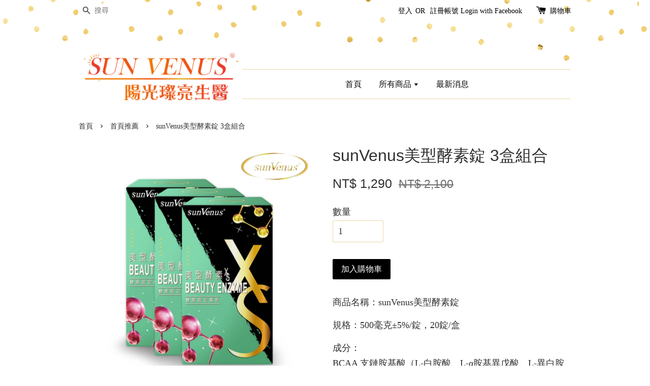

--- FILE ---
content_type: text/html; charset=UTF-8
request_url: https://sv1314.com/collections/feature-on-homepage/products/sunvenus%E7%BE%8E%E5%9E%8B%E9%85%B5%E7%B4%A0%E9%8C%A0-1
body_size: 26175
content:
<!doctype html>
<!--[if lt IE 7]><html class="no-js lt-ie9 lt-ie8 lt-ie7" lang="en"> <![endif]-->
<!--[if IE 7]><html class="no-js lt-ie9 lt-ie8" lang="en"> <![endif]-->
<!--[if IE 8]><html class="no-js lt-ie9" lang="en"> <![endif]-->
<!--[if IE 9 ]><html class="ie9 no-js"> <![endif]-->
<!--[if (gt IE 9)|!(IE)]><!--> <html class="no-js"> <!--<![endif]-->
<head>

  <!-- Basic page needs ================================================== -->
  <meta charset="utf-8">
  <meta http-equiv="X-UA-Compatible" content="IE=edge,chrome=1">

  
  <link rel="icon" href="" />
  

  <!-- Title and description ================================================== -->
  <title>
  sunVenus美型酵素錠 3盒組合 &ndash; SUN VENUS陽光璨亮生醫
  </title>

  
  <meta name="description" content="商品名稱：sunVenus美型酵素錠 規格：500毫克±5%/錠，20錠/盒 成分： BCAA 支鏈胺基酸（L-白胺酸、L-α胺基異戊酸、L-異白胺酸）、麥芽糊精、啤酒酵母、專利麩胺酸發酵物（含GABA）、脂肪分解酵素、鳳梨萃取物（含鳳梨酵素）、牛奶鈣、麥芽糊精、澱粉分解酵素、十益菌（嗜乳酸桿菌、比菲德氏菌、副乾酪乳酸桿菌、鼠李糖桿菌、植物乳桿菌、雷特氏乳球菌、瑞士乳桿菌、發酵乳桿菌、嗜熱鏈球菌、保加利亞乳酸桿菌）、望江南萃取物、80 綜合蔬果酵素（決明子、糊精、昆布、裙帶菜、紫菜、香菇、檸檬">
  

  <!-- Social meta ================================================== -->
  

  <meta property="og:type" content="product">
  <meta property="og:title" content="sunVenus美型酵素錠 3盒組合">
  <meta property="og:url" content="https://sv1314.com/products/sunvenus美型酵素錠-1">
  
  <meta property="og:image" content="https://cdn.store-assets.com/s/486340/i/42226766.jpg?width=480&format=webp">
  <meta property="og:image:secure_url" content="https://cdn.store-assets.com/s/486340/i/42226766.jpg?width=480&format=webp">
  
  <meta property="og:price:amount" content="1290">
  <meta property="og:price:currency" content="TWD">


<meta property="og:description" content="商品名稱：sunVenus美型酵素錠 規格：500毫克±5%/錠，20錠/盒 成分： BCAA 支鏈胺基酸（L-白胺酸、L-α胺基異戊酸、L-異白胺酸）、麥芽糊精、啤酒酵母、專利麩胺酸發酵物（含GABA）、脂肪分解酵素、鳳梨萃取物（含鳳梨酵素）、牛奶鈣、麥芽糊精、澱粉分解酵素、十益菌（嗜乳酸桿菌、比菲德氏菌、副乾酪乳酸桿菌、鼠李糖桿菌、植物乳桿菌、雷特氏乳球菌、瑞士乳桿菌、發酵乳桿菌、嗜熱鏈球菌、保加利亞乳酸桿菌）、望江南萃取物、80 綜合蔬果酵素（決明子、糊精、昆布、裙帶菜、紫菜、香菇、檸檬">
<meta property="og:site_name" content="SUN VENUS陽光璨亮生醫">



  <meta name="twitter:card" content="summary">



  <meta name="twitter:site" content="@">


  <meta name="twitter:title" content="sunVenus美型酵素錠 3盒組合">
  <meta name="twitter:description" content="商品名稱：sunVenus美型酵素錠
規格：500毫克&amp;plusmn;5%/錠，20錠/盒
成分：BCAA 支鏈胺基酸（L-白胺酸、L-&amp;alpha;胺基異戊酸、L-異白胺酸）、麥芽糊精、啤酒酵母、專利麩胺酸發酵物（含GABA）、脂肪分解酵素、鳳梨萃取物（含鳳梨酵素）、牛奶鈣、麥芽糊精、澱粉分解酵素、十益菌（嗜乳酸桿菌、比菲德氏菌、副乾酪乳酸桿菌、鼠李糖桿菌、植物乳桿菌、雷特氏乳球菌、瑞士乳桿菌、">
  <meta name="twitter:image" content="">
  <meta name="twitter:image:width" content="480">
  <meta name="twitter:image:height" content="480">




  <!-- Helpers ================================================== -->
  <link rel="canonical" href="https://sv1314.com/products/sunvenus美型酵素錠-1">
  <meta name="viewport" content="width=device-width,initial-scale=1">
  <meta name="theme-color" content="">

  <!-- CSS ================================================== -->
  <link href="https://store-themes.easystore.co/486340/themes/4/assets/timber.css?t=1769006046" rel="stylesheet" type="text/css" media="screen" />
  <link href="https://store-themes.easystore.co/486340/themes/4/assets/theme.css?t=1769006046" rel="stylesheet" type="text/css" media="screen" />

  




  <script src="//ajax.googleapis.com/ajax/libs/jquery/1.11.0/jquery.min.js" type="text/javascript" ></script>
  <!-- Header hook for plugins ================================================== -->
  
<!-- ScriptTags -->
<script>window.__st={'p': 'product', 'cid': ''};</script><script src='/assets/events.js'></script><script>(function(){function asyncLoad(){var urls=['/assets/traffic.js?v=1','https://apps.easystore.co/facebook-login/script.js?shop=wangpeter.easy.co'];for(var i=0;i<urls.length;i++){var s=document.createElement('script');s.type='text/javascript';s.async=true;s.src=urls[i];var x=document.getElementsByTagName('script')[0];x.parentNode.insertBefore(s, x);}}window.attachEvent ? window.attachEvent('onload', asyncLoad) : window.addEventListener('load', asyncLoad, false);})();</script>
<!-- /ScriptTags -->


  
<!--[if lt IE 9]>
<script src="//cdnjs.cloudflare.com/ajax/libs/html5shiv/3.7.2/html5shiv.min.js" type="text/javascript" ></script>
<script src="https://store-themes.easystore.co/486340/themes/4/assets/respond.min.js?t=1769006046" type="text/javascript" ></script>
<link href="https://store-themes.easystore.co/486340/themes/4/assets/respond-proxy.html" id="respond-proxy" rel="respond-proxy" />
<link href="//sv1314.com/search?q=c73bf09ac24c20acdb257ed8ae6b35de" id="respond-redirect" rel="respond-redirect" />
<script src="//sv1314.com/search?q=c73bf09ac24c20acdb257ed8ae6b35de" type="text/javascript"></script>
<![endif]-->



  <script src="https://store-themes.easystore.co/486340/themes/4/assets/modernizr.min.js?t=1769006046" type="text/javascript" ></script>

  
  
  <script>
  (function(i,s,o,g,r,a,m){i['GoogleAnalyticsObject']=r;i[r]=i[r]||function(){
  (i[r].q=i[r].q||[]).push(arguments)},i[r].l=1*new Date();a=s.createElement(o),
  m=s.getElementsByTagName(o)[0];a.async=1;a.src=g;m.parentNode.insertBefore(a,m)
  })(window,document,'script','https://www.google-analytics.com/analytics.js','ga');

  ga('create', '', 'auto','myTracker');
  ga('myTracker.send', 'pageview');

  </script>
  
</head>

<body id="sunvenus----------------3---------" class="template-product" >
  
<!-- Snippet:global/body_start: Console Extension -->
<div id='es_console' style='display: none;'>486340</div>
<!-- /Snippet -->


  <style>
  .search-modal__form{
    position: relative;
  }
  
  .dropdown-wrapper {
    position: relative;
  }
  
  .dropdown-wrapper:hover .dropdown {
    display: block;
  }
  
  .dropdown {
    display: none;
    position: absolute;
    top: 100%;
    left: -20px;
    width: 100%;
    padding: 8px 0;
    margin: 0;
    background-color: #fff;
    z-index: 1000;
    border-radius: 5px;
    border: 1px solid rgba(var(--color-foreground), 1);
    border-top: none;
    overflow-x: hidden;
    overflow-y: auto;
    max-height: 350px;
    min-width: 150px;
    box-shadow: 0 0 5px rgba(0,0,0,0.1);
  }
    
  .dropdown li,.dropdown a{
    display: block;
  }
  .dropdown a{
    text-decoration: none;
    padding: 2px 10px;
    color: #000 !important;
  }
  
  .dropdown-item {
    padding: 0.4rem 2rem;
    cursor: pointer;
    line-height: 1.4;
    overflow: hidden;
    text-overflow: ellipsis;
    white-space: nowrap;
  }
  
  .dropdown-item:hover{
    background-color: #f3f3f3;
  }
  
  .search__input.is-focus{
    border-radius: 15px;
    border-bottom-left-radius: 0;
    border-bottom-right-radius: 0;
    border: 1px solid rgba(var(--color-foreground), 1);
    border-bottom: none;
    box-shadow: none;
  }
  
  .clear-all {
    text-align: right;
    padding: 0 2rem 0.2rem;
    line-height: 1;
    font-size: 70%;
    margin-bottom: -2px;
  }
  
  .clear-all:hover{
    background-color: #fff;
  }
  
  .referral-notification {
    position: absolute;
    top: 100%;
    right: -12px;
    background: white;
    border: 1px solid #e0e0e0;
    border-radius: 8px;
    box-shadow: 0 4px 12px rgba(0, 0, 0, 0.15);
    width: 280px;
    z-index: 1000;
    padding: 16px;
    margin-top: 8px;
    font-size: 14px;
    line-height: 1.4;
  }
  
  .referral-notification::before {
    content: '';
    position: absolute;
    top: -8px;
    right: 20px;
    width: 0;
    height: 0;
    border-left: 8px solid transparent;
    border-right: 8px solid transparent;
    border-bottom: 8px solid white;
  }
  
  .referral-notification::after {
    content: '';
    position: absolute;
    top: -9px;
    right: 20px;
    width: 0;
    height: 0;
    border-left: 8px solid transparent;
    border-right: 8px solid transparent;
    border-bottom: 8px solid #e0e0e0;
  }
  
  .referral-notification h4 {
    margin: 0 0 8px 0;
    color: #2196F3;
    font-size: 16px;
    font-weight: 600;
  }
  
  .referral-notification p {
    margin: 0 0 12px 0;
    color: #666;
  }
  
  .referral-notification .referral-code {
    background: #f5f5f5;
    padding: 8px;
    border-radius: 4px;
    font-family: monospace;
    font-size: 13px;
    text-align: center;
    margin: 8px 0;
    border: 1px solid #ddd;
  }
  
  .referral-notification .close-btn {
    position: absolute;
    top: 8px;
    right: 8px;
    background: none;
    border: none;
    font-size: 18px;
    color: #999;
    cursor: pointer;
    padding: 0;
    width: 20px;
    height: 20px;
    line-height: 1;
  }
  
  .referral-notification .close-btn:hover {
    color: #333;
  }
  
  .referral-notification .action-btn {
    background: #2196F3;
    color: white;
    border: none;
    padding: 8px 16px;
    border-radius: 4px;
    cursor: pointer;
    font-size: 12px;
    margin-right: 8px;
    margin-top: 8px;
  }
  
  .referral-notification .action-btn:hover {
    background: #1976D2;
  }
  
  .referral-notification .dismiss-btn {
    background: transparent;
    color: #666;
    border: 1px solid #ddd;
    padding: 8px 16px;
    border-radius: 4px;
    cursor: pointer;
    font-size: 12px;
    margin-top: 8px;
  }
  
  .referral-notification .dismiss-btn:hover {
    background: #f5f5f5;
  }
  .referral-modal__dialog {
    transform: translate(-50%, 0);
    transition: transform var(--duration-default) ease, visibility 0s;
    z-index: 10000;
    position: fixed;
    top: 20vh;
    left: 50%;
    width: 100%;
    max-width: 350px;
    box-shadow: 0 4px 12px rgba(0, 0, 0, 0.15);
    border-radius: 12px;
    background-color: #fff;
    color: #000;
    padding: 20px;
    text-align: center;
  }
  .modal-overlay.referral-modal-overlay {
    position: fixed;
    top: 0;
    left: 0;
    width: 100%;
    height: 100%;
    background-color: rgba(0, 0, 0, 0.7);
    z-index: 2001;
    display: block;
    opacity: 1;
    transition: opacity var(--duration-default) ease, visibility 0s;
  }
</style>

<div class="header-bar">
  <div class="wrapper medium-down--hide">
    <div class="large--display-table">

      <div class="header-bar__left large--display-table-cell">

        

        

        
          
            <div class="header-bar__module header-bar__search">
              
  <form action="/search" method="get" class="header-bar__search-form clearfix" role="search">
    
    <button type="submit" class="btn icon-fallback-text header-bar__search-submit">
      <span class="icon icon-search" aria-hidden="true"></span>
      <span class="fallback-text">搜尋</span>
    </button>
    <input type="search" name="q" value="" aria-label="搜尋" class="header-bar__search-input" placeholder="搜尋" autocomplete="off">
    <div class="dropdown" id="searchDropdown"></div>
    <input type="hidden" name="search_history" id="search_history">
  </form>


<script>
  var _search_history_listings = ""
  if(_search_history_listings != "") localStorage.setItem('searchHistory', JSON.stringify(_search_history_listings));

  function clearAll() {
    localStorage.removeItem('searchHistory');
  
    var customer = "";
    if(customer) {
      // Your logic to clear all data or call an endpoint
      fetch('/account/search_histories', {
          method: 'DELETE',
          headers: {
            "Content-Type": "application/json",
            "X-Requested-With": "XMLHttpRequest"
          },
          body: JSON.stringify({
            _token: "YGoL7qPcC9wBPH790AmVJCmrUH8zPDLbIz95wCfX"
          }),
      })
      .then(response => response.json())
    }
  }
  // End - store view history in local storage
  
  // search history dropdown  
  var searchInputs = document.querySelectorAll('input[type=search]');
  
  if(searchInputs.length > 0) {
    
    searchInputs.forEach((searchInput)=>{
    
      searchInput.addEventListener('focus', function() {
        var searchDropdown = searchInput.closest('form').querySelector('#searchDropdown');
        searchDropdown.innerHTML = ''; // Clear existing items
  
        // retrieve data from local storage
        var searchHistoryData = JSON.parse(localStorage.getItem('searchHistory')) || [];
  
        // Convert JSON to string
        var search_history_json = JSON.stringify(searchHistoryData);
  
        // Set the value of the hidden input
        searchInput.closest('form').querySelector("#search_history").value = search_history_json;
  
        // create dropdown items
        var clearAllItem = document.createElement('div');
        clearAllItem.className = 'dropdown-item clear-all';
        clearAllItem.textContent = 'Clear';
        clearAllItem.addEventListener('click', function() {
            clearAll();
            searchDropdown.style.display = 'none';
            searchInput.classList.remove('is-focus');
        });
        searchDropdown.appendChild(clearAllItem);
  
        // create dropdown items
        searchHistoryData.forEach(function(item) {
          var dropdownItem = document.createElement('div');
          dropdownItem.className = 'dropdown-item';
          dropdownItem.textContent = item.term;
          dropdownItem.addEventListener('click', function() {
            searchInput.value = item.term;
            searchDropdown.style.display = 'none';
          });
          searchDropdown.appendChild(dropdownItem);
        });
  
        if(searchHistoryData.length > 0){
          // display the dropdown
          searchInput.classList.add('is-focus');
          document.body.classList.add('search-input-focus');
          searchDropdown.style.display = 'block';
        }
      });
  
      searchInput.addEventListener("focusout", (event) => {
        var searchDropdown = searchInput.closest('form').querySelector('#searchDropdown');
        searchInput.classList.remove('is-focus');
        searchDropdown.classList.add('transparent');
        setTimeout(()=>{
          searchDropdown.style.display = 'none';
          searchDropdown.classList.remove('transparent');
          document.body.classList.remove('search-input-focus');
        }, 400);
      });
    })
  }
  // End - search history dropdown
</script>
            </div>
          
        

      </div>

      <div class="header-bar__right large--display-table-cell">
        
          <ul class="header-bar__module header-bar__module--list" style="position: relative;">
            
              
              
                <li>
                  <a href="/account/login">登入</a>
                </li><li>OR</li>
                
              
              
                <li>
                <a href="/account/register">註冊帳號</a>
                </li>
                
              

              <!-- Referral Notification Popup for Desktop -->
              <div id="referralNotification" class="referral-notification" style="display: none;">
                <button class="close-btn" onclick="dismissReferralNotification()">&times;</button>
                <div style="text-align: center; margin-bottom: 16px;">
                  <div style="width: 100px; height: 100px; margin: 0 auto;">
                    <img src="https://resources.easystore.co/storefront/icons/channels/vector_referral_program.svg">
                  </div>
                </div>
                <p id="referralSignupMessage" style="text-align: center; font-size: 14px; color: #666; margin: 0 0 20px 0;">
                  您的好友送您   回饋金！立即註冊領取。
                </p>
                <div style="text-align: center;">
                  <button class="btn" onclick="goToSignupPage()" style="width: 100%; color: #fff;">
                    註冊
                  </button>
                </div>
              </div>
            
          </ul>
        
        





        <div class="header-bar__module">
          <span class="header-bar__sep" aria-hidden="true"></span>
          <a href="/cart" class="cart-page-link">
            <span class="icon icon-cart header-bar__cart-icon" aria-hidden="true"></span>
          </a>
        </div>

        <div class="header-bar__module">
          
          <a href="/cart" class="cart-page-link">
            購物車<span class="hidden-count">:</span>
            <span class="cart-count header-bar__cart-count hidden-count">0</span>
          </a>
        </div>

        
          
        

      </div>
    </div>
  </div>
  <div class="wrapper large--hide" style="padding: 5px 30px 0;">
    <button type="button" class="mobile-nav-trigger" id="MobileNavTrigger">
      <span class="icon icon-hamburger" aria-hidden="true"></span>
      選單
    </button>

    
      
        <!-- Referral Notification Modal for Mobile -->
        <details-modal class="referral-modal" id="referralMobileModal">
          <details>
            <summary class="referral-modal__toggle" aria-haspopup="dialog" aria-label="Open referral modal" style="display: none;">
            </summary>
            <div class="modal-overlay referral-modal-overlay"></div>
            <div class="referral-modal__dialog" role="dialog" aria-modal="true" aria-label="Referral notification">
              <div class="referral-modal__content">
                <button type="button" class="modal__close-button" aria-label="Close" onclick="closeMobileReferralModal()" style="position: absolute; top: 16px; right: 16px; background: none; border: none; font-size: 24px; cursor: pointer;">
                  &times;
                </button>

                <div style="margin-bottom: 24px;">
                  <div style="width: 120px; height: 120px; margin: 0 auto 20px;">
                    <img src="https://resources.easystore.co/storefront/icons/channels/vector_referral_program.svg" style="width: 100%; height: 100%;">
                  </div>
                </div>

                <p id="referralSignupMessageMobile" style="font-size: 16px; color: #333; margin: 0 0 30px 0; line-height: 1.5;">
                  您的好友送您   回饋金！立即註冊領取。
                </p>

                <button type="button" class="btn" onclick="goToSignupPageFromMobile()" style="width: 100%; color: #fff;">
                  註冊
                </button>
              </div>
            </div>
          </details>
        </details-modal>
      
    
   

    <a href="/cart" class="cart-page-link mobile-cart-page-link">
      <span class="icon icon-cart header-bar__cart-icon" aria-hidden="true"></span>
      購物車
      <span class="cart-count  hidden-count">0</span>
    </a>
     <div class="mobile-cart-page-link" style="margin-right: 20px;">
      





    </div>
  </div>
  <ul id="MobileNav" class="mobile-nav large--hide">
  
  
  
  <li class="mobile-nav__link" aria-haspopup="true">
    
    <a href="/"  class="mobile-nav">
      首頁
    </a>
    
  </li>
  
  
  <li class="mobile-nav__link" aria-haspopup="true">
    
    
    <a href="/collections/all" class="mobile-nav__sublist-trigger">
      所有商品
      <span class="icon-fallback-text mobile-nav__sublist-expand">
  <span class="icon icon-plus" aria-hidden="true"></span>
  <span class="fallback-text">+</span>
</span>
<span class="icon-fallback-text mobile-nav__sublist-contract">
  <span class="icon icon-minus" aria-hidden="true"></span>
  <span class="fallback-text">-</span>
</span>
    </a>
    <ul class="mobile-nav__sublist">
      
      
      
      <li class="mobile-nav__sublist-link" aria-haspopup="true">
        
        <a href="/collections/新品推薦"  class="mobile-nav">
          新品推薦
        </a>
        
      </li>
      
      
      <li class="mobile-nav__sublist-link" aria-haspopup="true">
        
        <a href="/collections/人氣推薦"  class="mobile-nav">
          人氣推薦
        </a>
        
      </li>
      
      
      <li class="mobile-nav__sublist-link" aria-haspopup="true">
        
        <a href="/collections/護膚保養"  class="mobile-nav">
          護膚保養
        </a>
        
      </li>
      
      
      <li class="mobile-nav__sublist-link" aria-haspopup="true">
        
        <a href="/collections/孅體保健"  class="mobile-nav">
          孅體保健
        </a>
        
      </li>
      
      
      <li class="mobile-nav__sublist-link" aria-haspopup="true">
        
        <a href="/collections/身體保健"  class="mobile-nav">
          身體保健
        </a>
        
      </li>
      
    </ul>
    
  </li>
  
  
  <li class="mobile-nav__link" aria-haspopup="true">
    
    <a href="/blogs/news"  class="mobile-nav">
      最新消息
    </a>
    
  </li>
  

  

  
  
  
  <li class="mobile-nav__link">
    <a href="/account/login">登入</a>
  </li>
  
  <li class="mobile-nav__link">
    <a href="/account/register">註冊帳號</a>
  </li>
  
  
  
  
    
  <li class="mobile-nav__link">
    
    <div class="header-bar__module header-bar__search">
      
  <form action="/search" method="get" class="header-bar__search-form clearfix" role="search">
    
    <button type="submit" class="btn icon-fallback-text header-bar__search-submit">
      <span class="icon icon-search" aria-hidden="true"></span>
      <span class="fallback-text">搜尋</span>
    </button>
    <input type="search" name="q" value="" aria-label="搜尋" class="header-bar__search-input" placeholder="搜尋" autocomplete="off">
    <div class="dropdown" id="searchDropdown"></div>
    <input type="hidden" name="search_history" id="search_history">
  </form>


<script>
  var _search_history_listings = ""
  if(_search_history_listings != "") localStorage.setItem('searchHistory', JSON.stringify(_search_history_listings));

  function clearAll() {
    localStorage.removeItem('searchHistory');
  
    var customer = "";
    if(customer) {
      // Your logic to clear all data or call an endpoint
      fetch('/account/search_histories', {
          method: 'DELETE',
          headers: {
            "Content-Type": "application/json",
            "X-Requested-With": "XMLHttpRequest"
          },
          body: JSON.stringify({
            _token: "YGoL7qPcC9wBPH790AmVJCmrUH8zPDLbIz95wCfX"
          }),
      })
      .then(response => response.json())
    }
  }
  // End - store view history in local storage
  
  // search history dropdown  
  var searchInputs = document.querySelectorAll('input[type=search]');
  
  if(searchInputs.length > 0) {
    
    searchInputs.forEach((searchInput)=>{
    
      searchInput.addEventListener('focus', function() {
        var searchDropdown = searchInput.closest('form').querySelector('#searchDropdown');
        searchDropdown.innerHTML = ''; // Clear existing items
  
        // retrieve data from local storage
        var searchHistoryData = JSON.parse(localStorage.getItem('searchHistory')) || [];
  
        // Convert JSON to string
        var search_history_json = JSON.stringify(searchHistoryData);
  
        // Set the value of the hidden input
        searchInput.closest('form').querySelector("#search_history").value = search_history_json;
  
        // create dropdown items
        var clearAllItem = document.createElement('div');
        clearAllItem.className = 'dropdown-item clear-all';
        clearAllItem.textContent = 'Clear';
        clearAllItem.addEventListener('click', function() {
            clearAll();
            searchDropdown.style.display = 'none';
            searchInput.classList.remove('is-focus');
        });
        searchDropdown.appendChild(clearAllItem);
  
        // create dropdown items
        searchHistoryData.forEach(function(item) {
          var dropdownItem = document.createElement('div');
          dropdownItem.className = 'dropdown-item';
          dropdownItem.textContent = item.term;
          dropdownItem.addEventListener('click', function() {
            searchInput.value = item.term;
            searchDropdown.style.display = 'none';
          });
          searchDropdown.appendChild(dropdownItem);
        });
  
        if(searchHistoryData.length > 0){
          // display the dropdown
          searchInput.classList.add('is-focus');
          document.body.classList.add('search-input-focus');
          searchDropdown.style.display = 'block';
        }
      });
  
      searchInput.addEventListener("focusout", (event) => {
        var searchDropdown = searchInput.closest('form').querySelector('#searchDropdown');
        searchInput.classList.remove('is-focus');
        searchDropdown.classList.add('transparent');
        setTimeout(()=>{
          searchDropdown.style.display = 'none';
          searchDropdown.classList.remove('transparent');
          document.body.classList.remove('search-input-focus');
        }, 400);
      });
    })
  }
  // End - search history dropdown
</script>
    </div>
    
  </li>
  
</ul>

</div>

<script>
  // referral notification popup
  const referralMessageTemplate = '您的好友送您 __CURRENCY_CODE__ __CREDIT_AMOUNT__ 回饋金！立即註冊領取。';
  const shopPrefix = 'NT$';

  function getCookie(name) {
    const value = `; ${document.cookie}`;
    const parts = value.split(`; ${name}=`);
    if (parts.length === 2) return parts.pop().split(';').shift();
    return null;
  }

  function removeCookie(name) {
    document.cookie = `${name}=; expires=Thu, 01 Jan 1970 00:00:00 UTC; path=/;`;
  }

  function showReferralNotification() {
    const referralCode = getCookie('customer_referral_code');
    
    
    const customerReferralCode = null;
    
    
    const activeReferralCode = referralCode || customerReferralCode;
    const referralData = JSON.parse(localStorage.getItem('referral_notification_data')) || {};
    
    if (referralData.timestamp && referralData.expirationDays) {
      const expirationTime = referralData.timestamp + (referralData.expirationDays * 24 * 60 * 60 * 1000);
      if (Date.now() > expirationTime) {
        localStorage.removeItem('referral_notification_data');
        return;
      }
    }
    
    if (referralData.dismissed) return;
    
    if (activeReferralCode) {
      if (referralData.creditAmount) {
        displayReferralNotification(referralData.creditAmount);
      } else {
        fetchReferralCampaignData(activeReferralCode);
      }
    }
  }
    
  function fetchReferralCampaignData(referralCode) {
    fetch(`/customer/referral_program/campaigns/${referralCode}`)
      .then(response => {
        if (!response.ok) {
          throw new Error('Network response was not ok');
        }
        return response.json();
      })
      .then(data => {
        let refereeCreditAmount = null;
        if (data.data.campaign && data.data.campaign.referral_rules) {
          const refereeRule = data.data.campaign.referral_rules.find(rule => 
            rule.target_type === 'referee' && 
            rule.event_name === 'customer/create' && 
            rule.entitlement && 
            rule.entitlement.type === 'credit'
          );
          
          if (refereeRule) {
            refereeCreditAmount = refereeRule.entitlement.amount;
          }
        }
        
        const referralData = JSON.parse(localStorage.getItem('referral_notification_data')) || {};
        referralData.creditAmount = refereeCreditAmount;
        referralData.dismissed = referralData.dismissed || false;
        referralData.timestamp = Date.now();
        referralData.expirationDays = 3;
        localStorage.setItem('referral_notification_data', JSON.stringify(referralData));
        
        displayReferralNotification(refereeCreditAmount);
      })
      .catch(error => {
        removeCookie('customer_referral_code');
      });
  }
    
  function displayReferralNotification(creditAmount = null) {
    const isMobile = innerWidth <= 749;
    
    if (isMobile) {
      const mobileModal = document.querySelector('#referralMobileModal details');
      const mobileMessageElement = document.getElementById('referralSignupMessageMobile');
      
      if (mobileModal && mobileMessageElement) {
        if (creditAmount) {
          const finalMessage = referralMessageTemplate
            .replace('__CREDIT_AMOUNT__', creditAmount)
            .replace('__CURRENCY_CODE__', shopPrefix);
          
          mobileMessageElement.textContent = finalMessage;
        }
        
        mobileModal.setAttribute('open', '');
      }
    } else {
      const notification = document.getElementById('referralNotification');
      
      if (notification) {
        if (creditAmount) {
          const messageElement = document.getElementById('referralSignupMessage');
          if (messageElement) {
            const finalMessage = referralMessageTemplate
              .replace('__CREDIT_AMOUNT__', creditAmount)
              .replace('__CURRENCY_CODE__', shopPrefix);
            
            messageElement.textContent = finalMessage;
          }
        }
        
        notification.style.display = 'block';
      }
    }
  }

  showReferralNotification();

  addEventListener('beforeunload', function() {
    const referralData = JSON.parse(localStorage.getItem('referral_notification_data')) || {};
    
    if (referralData.creditAmount !== undefined) {
      referralData.creditAmount = null;
      localStorage.setItem('referral_notification_data', JSON.stringify(referralData));
    }
  });

  function closeReferralNotification() {
    const notification = document.getElementById('referralNotification');
    if (notification) {
      notification.style.display = 'none';
    }
  }

  function dismissReferralNotification() {
    const referralData = JSON.parse(localStorage.getItem('referral_notification_data')) || {};
    
    referralData.dismissed = true;
    referralData.timestamp = referralData.timestamp || Date.now();
    referralData.expirationDays = referralData.expirationDays || 3;
    
    localStorage.setItem('referral_notification_data', JSON.stringify(referralData));
    
    closeReferralNotification();
  }

  function goToSignupPage() {
    location.href = '/account/register';
    dismissReferralNotification();
  }

  function closeMobileReferralModal() {
    const mobileModal = document.querySelector('#referralMobileModal details');
    if (mobileModal) {
      mobileModal.removeAttribute('open');
    }
    
    const referralData = JSON.parse(localStorage.getItem('referral_notification_data')) || {};
    referralData.dismissed = true;
    referralData.timestamp = referralData.timestamp || Date.now();
    referralData.expirationDays = referralData.expirationDays || 3;
    localStorage.setItem('referral_notification_data', JSON.stringify(referralData));
  }

  function goToSignupPageFromMobile() {
    location.href = '/account/register';
    closeMobileReferralModal();
  }
  // End - referral notification popup
</script>

  <header class="site-header" role="banner">

    <div class="wrapper">

      

      <div class="grid--full large--display-table">
        <div class="grid__item large--one-third large--display-table-cell">
          
            <div class="h1 site-header__logo large--left" itemscope itemtype="http://schema.org/Organization">
          
            
              <a href="/" class="logo-wrapper" itemprop="url">
                <img src="https://cdn.store-assets.com/s/486340/f/6369665.png?width=350&format=webp" alt="SUN VENUS陽光璨亮生醫" itemprop="logo">
              </a>
            
          
            </div>
          
          
            <p class="header-message large--hide">
              <small></small>
            </p>
          
        </div>
        <div class="grid__item large--two-thirds large--display-table-cell medium-down--hide">
          
<ul class="site-nav large--text-center" id="AccessibleNav">
  
    
    
      <li >
        <a href="/"  class="site-nav__link">首頁</a>
      </li>
    
  
    
    
      
      <li class="site-nav--has-dropdown" aria-haspopup="true">
        <a href="/collections/all"  class="site-nav__link">
          所有商品
          <span class="icon-fallback-text">
            <span class="icon icon-arrow-down" aria-hidden="true"></span>
          </span>
        </a>
        <ul class="site-nav__dropdown">
          
            
            
              <li >
                <a href="/collections/新品推薦"  class="site-nav__link">新品推薦</a>
              </li>
            
          
            
            
              <li >
                <a href="/collections/人氣推薦"  class="site-nav__link">人氣推薦</a>
              </li>
            
          
            
            
              <li >
                <a href="/collections/護膚保養"  class="site-nav__link">護膚保養</a>
              </li>
            
          
            
            
              <li >
                <a href="/collections/孅體保健"  class="site-nav__link">孅體保健</a>
              </li>
            
          
            
            
              <li >
                <a href="/collections/身體保健"  class="site-nav__link">身體保健</a>
              </li>
            
          
        </ul>
      </li>
    
  
    
    
      <li >
        <a href="/blogs/news"  class="site-nav__link">最新消息</a>
      </li>
    
  
  
</ul>
        </div>
      </div>

      

    </div>
  </header>

  <main class="wrapper main-content" role="main">
    <div class="grid">
        <div class="grid__item">
          

          
<div itemscope itemtype="http://schema.org/Product">

  <meta itemprop="url" content="https://sv1314.com/products/sunvenus美型酵素錠-1">
  <meta itemprop="image" content="https://cdn.store-assets.com/s/486340/i/42226766.jpg?width=480&format=webp">

  <div class="section-header section-header--breadcrumb">
    
<nav class="breadcrumb" role="navigation" aria-label="breadcrumbs">
  <a href="/" title="返回到首頁">首頁</a>

  

    
      <span aria-hidden="true" class="breadcrumb__sep">&rsaquo;</span>
      
        
        <a href="/collections/feature-on-homepage">首頁推薦</a>
      
    
    <span aria-hidden="true" class="breadcrumb__sep">&rsaquo;</span>
    <span>sunVenus美型酵素錠 3盒組合</span>

  
</nav>


  </div>

  <div class="product-single">
    <div class="grid product-single__hero">
      <div class="grid__item large--one-half">

        
          <div class="product-single__photos " id="ProductPhoto">
            
            <img src="https://cdn.store-assets.com/s/486340/i/42226766.jpg?width=1024&format=webp" alt="LINE_ALBUM_美型酵素字卡(官網)_220429_6.jpg" id="ProductPhotoImg" data-image-type="Images" data-image-id="42226766" class="product-zoomable mfp-Images">
          </div>

          

        

        
        <ul class="gallery hidden">
          
            
            
              <li data-image-id="42226766" class="gallery__item" data-mfp-src="https://cdn.store-assets.com/s/486340/i/42226766.jpg?width=1024&format=webp">
              </li>
            

          
          
        </ul>
        

        
      </div>
      <div class="grid__item large--one-half">
        
        <h1 itemprop="name">sunVenus美型酵素錠 3盒組合</h1>

        <div itemprop="offers" itemscope itemtype="http://schema.org/Offer">
          

          <meta itemprop="priceCurrency" content="TWD">
          <link itemprop="availability" href="https://schema.org/InStock">

          <div class="product-single__prices">
            <span id="ProductPrice" class="product-single__price" itemprop="price" content="1290">
              <span class=money data-ori-price='1,290.00'>NT$ 1,290.00 </span>
            </span>

            <s style="display: none;" id="ComparePrice" class="product-single__sale-price" data-expires="">
              <span class=money data-ori-price='2,100.00'>NT$ 2,100.00 </span>
            </s>
          </div>

          <form action="/cart/add" method="post" enctype="multipart/form-data" data-addtocart='{"id":7409520,"name":"sunVenus美型酵素錠 3盒組合","sku":"","price":1290.0,"quantity":1,"variant":"Default Title","category":"首頁推薦\u0026quot;人氣推薦\u0026quot;孅體保健","brands":""}' id="AddToCartForm">
            <input type="hidden" name="_token" value="YGoL7qPcC9wBPH790AmVJCmrUH8zPDLbIz95wCfX">

            <style>
.sf_promo-promo-label, #sf_promo-view-more-tag, .sf_promo-label-unclickable:hover {
    color: #4089e4
}
</style>
<div class="sf_promo-tag-wrapper">
    <div id="sf_promo-tag-label"></div>
    <div class="sf_promo-tag-container">
        <div id="sf_promo-tag"></div>
        <a id="sf_promo-view-more-tag" class="sf_promo-promo-label hide" onclick="getPromotionList(true)">瀏覽更多</a>
    </div>
</div>

            
            <select name="id" id="productSelect" class="product-single__variants">
              
                

                  <option  selected="selected"  data-sku="" value="33543527">Default Title - <span class=money data-ori-price='129,000.00'>NT$ 129,000.00 </span></option>

                
              
            </select>

            

            <div class="product-single__quantity">
              <label for="Quantity">數量</label>
              <input type="number" id="Quantity" name="quantity" value="1" min="1" class="quantity-selector">
            </div>

            

            <button type="submit" name="add" id="AddToCart" class="btn">
              <span id="AddToCartText">加入購物車</span>
            </button>
            
          </form>

          <link href="/assets/css/promotion.css?v2.94" rel="stylesheet" type="text/css" media="screen" />
 <style>
.sf_promo-ribbon{
  color: #4089e4;
  background-color: #4089e4
}
.sf_promo-ribbon-text,
.sf_promo-ribbon-text span{
  color: #fff;
  color: #fff;
}

</style>


  <div id="promotion-section" class="sf_promo-container">
    <div id="sf_promo-container" >
    </div>
    <div class="text-center">
      <button id="get-more-promotion" class="btn btn--secondary hide" onclick="getPromotionList(true)">瀏覽更多</button>
    </div>
  </div>
  <div class="text-center">
    <button id="view-more-promotion" class="btn btn--secondary hide" onclick="expandPromoSection()">瀏覽更多</button>
  </div>


<script>var shop_money_format = "<span class=money data-ori-price='{{amount}}'>NT$ {{amount}} </span>";</script>
<script src="/assets/js/promotion/promotion.js?v1.11" type="text/javascript"></script>

<script>

  var param = {limit:5, page:1};

  function getPromotionList(load_more){

    var element = document.getElementById("sf_promo-container"),
        promo_section = document.getElementById("promotion-section"),
        promo_btn = document.getElementById("get-more-promotion"),
        view_more_btn = document.getElementById("view-more-promotion"),
        view_more_tag_btn = document.getElementById("sf_promo-view-more-tag"),
        page_value = parseInt(param.page);

    if(load_more) {
      view_more_tag_btn.classList.add("sf_promo-is-loading");
      promo_btn.classList.add("btn--loading");
    }

    $.ajax({
      type: "GET",
      data: param,
      dataType: 'json',
      url: "/products/sunvenus美型酵素錠-1/promotions",
      success: function(response){

        document.getElementById("sf_promo-container").innerHTML += response.html;


        var promotion_tag_html = "";
        var promotion_tag_label_html = "";

        var total_addon_discount = 0;

        if(response.data.total_promotions > 0){
          promotion_tag_label_html += `<div style="display:block;"><label>適用優惠</label></div>`;

          for (let promotion of response.data.promotions) {
            var label_class = "sf_promo-label-unclickable",
                svg_icon = "";
            if(promotion.promotion_applies_to == "add_on_item" && (promotion.is_free_gift == false || promotion.prerequisite_subtotal_range == null)) { 
              total_addon_discount += 1;
              label_class = "sf_promo-label-clickable";
              svg_icon = `<svg class="sf_promo-svg-icon" xmlns="http://www.w3.org/2000/svg" class="icon icon-tabler icon-tabler-chevron-right" viewBox="0 0 24 24" stroke-width="2.8" stroke="currentColor" fill="none" stroke-linecap="round" stroke-linejoin="round">
                            <path stroke="none" d="M0 0h24v24H0z" fill="none"/>
                            <polyline points="9 6 15 12 9 18" />
                          </svg>`;
            }
            promotion_tag_html +=
            ` <a onclick="promoScrollToView('${promotion.id}')" class="sf_promo-promo-label ${label_class}">
                <b class="sf_promo-tag-label-title">${promotion.title.replace('&', '&amp;').replace('>','&gt;').replace('<','&lt;').replace('/','&sol;').replace('“', '&quot;').replace("'","&#39;") }</b>${svg_icon}
              </a>
            `;
          }
        }

        if(total_addon_discount > 1 && !load_more){
          promo_section.classList.add('sf_promo-container-height-opacity','sf_promo-container-white-gradient')
          view_more_btn.classList.remove("hide");
        }else{
          promo_section.classList.remove('sf_promo-container-height-opacity','sf_promo-container-white-gradient')
          view_more_btn.classList.add("hide");
        }

        if(response.data.page_count > param.page) {
          view_more_tag_btn.classList.remove("hide");
          promo_btn.classList.remove("hide");
        }else{
          view_more_tag_btn.classList.add("hide");
          promo_btn.classList.add("hide");
        }

        document.getElementById("sf_promo-tag-label").innerHTML = promotion_tag_label_html;
        document.getElementById("sf_promo-tag").innerHTML += promotion_tag_html;

        view_more_tag_btn.classList.remove("sf_promo-is-loading");
        promo_btn.classList.remove("btn--loading");


        promoVariantDetailInitial()

        page_value = isNaN(page_value) ? 0 : page_value;
        page_value++;

        param.page = page_value;
      },
      error: function(xhr){

      }
    });
  }

  var is_show_product_page = "1"

  if(is_show_product_page){
    getPromotionList();
  }
</script>

            <div class="product-description rte" itemprop="description">
              <link href='/assets/css/froala_style.min.css' rel='stylesheet' type='text/css'/><div class='fr-view'><p>商品名稱：sunVenus美型酵素錠</p><p>規格：500毫克&plusmn;5%/錠，20錠/盒</p><p>成分：<br>BCAA 支鏈胺基酸（L-白胺酸、L-&alpha;胺基異戊酸、L-異白胺酸）、麥芽糊精、啤酒酵母、專利麩胺酸發酵物（含GABA）、脂肪分解酵素、鳳梨萃取物（含鳳梨酵素）、牛奶鈣、麥芽糊精、澱粉分解酵素、十益菌（嗜乳酸桿菌、比菲德氏菌、副乾酪乳酸桿菌、鼠李糖桿菌、植物乳桿菌、雷特氏乳球菌、瑞士乳桿菌、發酵乳桿菌、嗜熱鏈球菌、保加利亞乳酸桿菌）、望江南萃取物、80 綜合蔬果酵素（決明子、糊精、昆布、裙帶菜、紫菜、香菇、檸檬馬鞭草、苦艾、西番蓮、金盞草、大飛揚草、牛筋草、檸檬草、大茴香、馬黛茶、魚腥草、紫蘇、薰衣草、貓薄荷、洋甘菊、生薑、益母草、番石榴葉、丁香、咸豐 草、迷迭香、燕麥片、玉米、大麥、豌豆、紅豆、薏苡仁、芝麻、刺槐豆、小米、大豆、爆裂玉米、黑麥、黑豆、鷹嘴豆、扁豆、糙米、鳳梨、香蕉、蘋果、木瓜、番石榴、甜瓜、酪梨、梅子、西印度櫻 桃、檸檬、葡萄乾、芒果、楊桃、西瓜、腰果、核桃、奇異果、梨 子、巴西莓、卡姆果、萊姆、玫瑰果、橘子、樹莓、柳橙、水蜜桃、紅蘿蔔、甘藍、蓮藕、牛蒡、菊苣、地瓜、南瓜、木薯、番茄、羽衣甘藍、青椒、紅甜菜、胡蘿蔔、長型南瓜）、136 綜合蔬果酵素（綜合蔬果酵素粉（白蘿蔔、胡蘿蔔、山藥、山芹菜、蕹菜、青花菜、芹菜、芥菜、結球萵苣、劍葉萵苣、高麗菜、半結球萵苣、球莖甘藍、茄子、青椒、小黃瓜、花胡瓜、南瓜、山苦瓜、茼蒿、結球白菜、油菜、蚵白菜、長豇豆、扁蒲、紅鳳菜、玉米筍、青辣椒、紫地瓜葉、綠地瓜葉、菠菜、野莧菜、牛蕃茄、秋葵、紅甘薯、冬瓜、大心菜、甜菜根、紫高麗菜、生薑、甜瓜、西瓜、青木瓜、新疆哈密瓜、洋香瓜、蕃茄、鳳梨、葡萄柚、柳橙、柑橘、茂谷柑、番石榴、葡萄、香蕉、波蘿蜜、火龍果、日本蜜柑、青梅、白葡萄、桑椹、蜜棗、檸 檬、蜜梨、杏鮑菇、金針菇、鮑魚菇、香菇、黑木耳、胡蘿蔔葉、五葉松、咸豐草、石蓮花、仙人掌果、花生莖、淡竹葉、東印度羅勒、辣木葉、破布子、枸杞、薄荷葉、香蘭、魚腥草、迷迭香、芫菜、芭樂葉、乳糖、玉米澱粉）、諾麗果發酵濃縮粉、西印度櫻桃萃取物、草莓萃取物、藍莓萃取物、巴西莓萃取物、洋蔥萃取物、青木瓜萃取物、白蘿蔔、胡蘿蔔、山藥、山芹菜、蕹菜、青花菜、芹菜、芥菜、結球萵苣、劍葉萵苣、高麗菜、半結球萵苣、球莖甘藍、茄子、青 椒、小黃瓜、花胡瓜、南瓜、山苦瓜、茼蒿、結球白菜、油菜、蚵白菜、長豇豆、扁蒲、紅鳳菜、玉米筍、青辣椒、紫地瓜葉、綠地瓜 葉、菠菜、野莧菜、牛蕃茄、秋葵、紅甘薯、冬瓜、大心菜、甜菜根、紫高麗菜、生薑、甜瓜、西瓜、青木瓜、新疆哈密瓜、洋香瓜、蕃茄、鳳梨、葡萄柚、柳橙、柑橘、茂谷柑、番石榴、葡萄、香蕉、波蘿蜜、火龍果、日本蜜柑、青梅、白葡萄、桑椹、蜜棗、檸檬、蜜梨、杏鮑菇、金針菇、鮑魚菇、香菇、黑木耳、胡蘿蔔葉、五葉松、石蓮花、仙人掌果、花生莖、淡竹葉、東印度羅勒、辣木葉、破布 子、枸杞、薄荷葉、香蘭、魚腥草、迷迭香、芫菜、芭樂葉）、馬鈴薯萃取物（含馬鈴薯胜肽）、專利茶花萃取物、45 綜合蔬果發酵粉（胡蘿蔔、芹菜、甜菜根、 紫蘿蔔、蕃茄、綠花椰菜、蘆筍、南瓜、碗豆、菠菜、甜玉米、鳳梨、柳橙、蘋果、百香果、香蕉、橘子、芒果、木瓜、檸檬、桑椹、 紅葡萄、梅子、諾麗果、水蜜桃、荔枝、紅葡萄柚、黑棗、石榴、 野櫻莓、蔓越莓、草莓、覆盆莓、櫻桃、黑醋栗、醋栗、白葡萄、甘蔗、藍莓、楊梅、奇異果、金桔、白柚、哈密瓜、西印度櫻桃、大豆、紅豆、綠豆、小米、紅薏仁、紅藜、發芽玄米、蕎麥、燕麥、 黑豆、紫米、黑米、小薏仁、麥芽、小麥胚芽、陳皮、決明子、紅棗、枸 杞、甘草、肉桂、茯苓、山楂）、專利柑橘類黃酮與瓜拿納複合物（甜橙、血橙、葡萄柚及瓜拿納萃取物）、聚乙烯吡咯烷酮、二氧化矽、硬脂酸鎂</p><p><br>建議用量：每天１次，每次 1 錠，空腹食用</p><p><br>產地：台灣</p><p>保存期限：二年<br><br>注意事項：</p><p>1.本產品含牛奶、大豆、奇異果、芒果、芝麻、堅果、含麩質之穀物及其製品，不適合對其過敏體質者食用<br>2.特殊體質者或正在服用藥物者，請先諮詢醫師或醫療專業人員<br>3.產品含有多種植物萃取，如有色斑屬自然現象，請安心食用</p><p><br>保存方法：請置於陰涼乾燥處，避免陽光直射、高溫及潮濕處，開封後儘速食用完畢。</p></div>
            </div>
          

          
            <hr class="hr--clear hr--small">
            
  
  





<div class="social-sharing is-clean" data-permalink="https://sv1314.com/products/sunvenus美型酵素錠-1">

  
    <a target="_blank" href="//www.facebook.com/sharer.php?u=https://sv1314.com/products/sunvenus美型酵素錠-1" class="share-facebook">
      <span class="icon icon-facebook"></span>
      <span class="share-title">分享</span>
      
        <span class="share-count">0</span>
      
    </a>
  

  
    <a target="_blank" href="//twitter.com/share?text=sunVenus美型酵素錠 3盒組合&amp;url=https://sv1314.com/products/sunvenus美型酵素錠-1" class="share-twitter">
      <span class="icon icon-twitter"></span>
      <span class="share-title">Tweet</span>
    </a>
  

  

    
      <a target="_blank" href="//pinterest.com/pin/create/button/?url=https://sv1314.com/products/sunvenus美型酵素錠-1&amp;media=&amp;description=sunVenus美型酵素錠 3盒組合" class="share-pinterest">
        <span class="icon icon-pinterest"></span>
        <span class="share-title">Pin it</span>
        
          <span class="share-count">0</span>
        
      </a>
    

    

  
  
  
    <a target="_blank" href="//social-plugins.line.me/lineit/share?url=https://sv1314.com/products/sunvenus美型酵素錠-1" class="share-line">
      <span class="icon icon-line">
        



    <svg xmlns="http://www.w3.org/2000/svg" class="line-icon-svg social-icon-svg" viewBox="0 0 1024 1024">
        <title>icon-line</title>
        <path d="M837.58,237.47c-15.8-26.86-38.14-46.42-66.73-58.78A128.73,128.73,0,0,0,734,168.78c-4.2-.47-8.42-.74-12.62-1.15a26.81,26.81,0,0,1-2.93-.63H306.1a21,21,0,0,1-3.19.65A141,141,0,0,0,193.7,227.18a136.92,136.92,0,0,0-24.4,60.54c-.5,3.45-.7,6.94-1.18,10.39a21.46,21.46,0,0,1-1.12,3.58V719.55a23.91,23.91,0,0,1,1.1,4.45,132.12,132.12,0,0,0,14.49,54.45c20.58,39.69,52.66,64.84,96.28,75.07a118.63,118.63,0,0,0,21.81,2.91,24.16,24.16,0,0,1,3.22.57H720.66a27.33,27.33,0,0,1,3.21-.57c39.53-2.53,72.32-18.87,98.47-48.43a136.51,136.51,0,0,0,32-65.32c1-4.85,1.26-9.82,1.91-14.73a24.25,24.25,0,0,1,.72-2.88V301.69a15.08,15.08,0,0,1-.69-2.9C855.25,276.76,848.7,256.38,837.58,237.47ZM753.76,544.74a189.6,189.6,0,0,1-23.32,42.11,208.16,208.16,0,0,1-32.15,34.76c-12.76,11.12-25.31,22.48-38.38,33.23-35.07,28.83-71.7,55.51-110.67,78.87-11.12,6.67-22.46,13-34.55,17.76a84.7,84.7,0,0,1-12.35,3.8c-7.29,1.65-11.22-1.26-11.62-8.72a53.45,53.45,0,0,1,.91-10.68c1-6.62,2.39-13.19,3.34-19.83a39.31,39.31,0,0,0-.35-14.26,19.77,19.77,0,0,0-11.3-14.11c-4.23-2-8.76-2.63-13.32-3.21a290.39,290.39,0,0,1-46-9.72c-31.07-9.18-59.84-23-85.77-42.53-26.73-20.1-48.32-44.61-63-74.85a170.66,170.66,0,0,1-17.05-78.18,163.09,163.09,0,0,1,10.07-52c9.7-26.44,25-49.27,44.73-69.19,21.9-22.09,47.44-38.86,75.76-51.51a289.28,289.28,0,0,1,59.46-19.08,260.46,260.46,0,0,1,31.59-4.72c5.31-.44,10.62-.92,15.94-1.22s10.65-.38,16-.56a339.27,339.27,0,0,1,36.88,2.27,290.8,290.8,0,0,1,77.23,19.51c31.72,12.85,60.21,30.74,84.43,55.11,18.57,18.67,33.22,40,43,64.52a172,172,0,0,1,12.08,63.78A164.42,164.42,0,0,1,753.76,544.74Z" fill="#999"/><path d="M569.52,425.37c-6,1.41-9.73,6.4-9.81,12.73-.08,5.62,0,11.23,0,16.84q0,18.63,0,37.26c0,.91.35,2-.72,2.89-.65-.81-1.25-1.5-1.79-2.22L537.86,467c-9.12-12.25-18.3-24.45-27.31-36.77-5.3-7.26-17.63-7.11-22.37.83a14.49,14.49,0,0,0-1.94,7.63q0,47.9,0,95.77c0,.55,0,1.11,0,1.66A13,13,0,0,0,492,546.28a13.78,13.78,0,0,0,8.7,2,12.25,12.25,0,0,0,10.14-5.75A13.27,13.27,0,0,0,513,535q0-26.91,0-53.82v-4a6,6,0,0,1,3,2.76q23,31.39,45.93,62.82c3.87,5.34,9.24,6.5,14.87,5.26a12.45,12.45,0,0,0,9.68-12.22c-.12-8.73,0-17.47,0-26.21,0-23.83-.07-47.66,0-71.49C586.46,430.63,580.05,422.88,569.52,425.37Z" fill="#999"/><path d="M634.92,451.78q15.18,0,30.35,0c1.28,0,2.57,0,3.86-.11a11.71,11.71,0,0,0,7.64-3.38c4.29-4.21,5-9.34,3.15-14.75s-6.18-8-11.81-8.46c-.91-.08-1.83,0-2.75,0h-45.8c-.83,0-1.66,0-2.48,0-6.18.33-11,4-12.41,9.55a23.69,23.69,0,0,0-.41,5.47q0,46.62,0,93.24c0,1.2,0,2.4.07,3.59a12.1,12.1,0,0,0,6.14,9.88,14.75,14.75,0,0,0,7.94,1.92q24,.06,48,0a22,22,0,0,0,5.69-.84c4.58-1.28,9.06-6.21,8.69-13.24-.3-5.93-4-10.89-9.7-12.24a20.57,20.57,0,0,0-4.65-.36c-10.48,0-21,0-31.45,0-1.25,0-2.49-.19-3.65-.28-.6-3.33-.48-19.09.17-21.34,1-.05,2.08-.15,3.16-.15,10.94,0,21.89-.12,32.83,0,7.09.1,15.12-5.73,13-16.47a12.57,12.57,0,0,0-12.66-10.21c-11-.05-22.07,0-33.1,0h-3.35c-.63-3.48-.52-19.31.12-21.54C632.58,451.93,633.75,451.78,634.92,451.78Z" fill="#999"/><path d="M414.9,521.65c-10.76,0-21.52,0-32.29,0h-3.84v-4.26c0-26.3,0-52.61,0-78.92a13.36,13.36,0,0,0-26.72-.65q.1,48.72,0,97.42a13,13,0,0,0,13,13.11c16.83-.14,33.67,0,50.5-.06a13.53,13.53,0,0,0,3.54-.38c10.55-2.9,11.23-14.46,7.49-20.26C423.89,523.39,419.8,521.66,414.9,521.65Z" fill="#999"/><path d="M466.59,436.12a18.43,18.43,0,0,0-2.09-5.59c-2.75-4.22-6.9-5.79-11.87-5.59a12.74,12.74,0,0,0-11.93,9.37,20.25,20.25,0,0,0-.41,4.93q0,23.6,0,47.19t0,47.47a19.84,19.84,0,0,0,.54,5.45c1.7,6,6.6,9.1,13.56,8.94a12.4,12.4,0,0,0,12.32-11.73c.07-1.1.06-2.21.06-3.31q0-46.5,0-93A17.09,17.09,0,0,0,466.59,436.12Z" fill="#999"/>
    </svg>

  

      </span>
      <span class="share-title">LINE</span>
    </a>
  

</div>
          
        </div>

        
      </div>
    </div>
  </div>

  
    <div id="recommend-products-content">
</div>
<script>
  $(function() {
    console.log("Product recommendation enabled.");
    $.ajax({
      url: "/products/sunvenus美型酵素錠-1/recommend",
      type: 'GET',
      dataType: "json",
      success: function(res){
        if(res.status == "success"){
          console.log("Success");
          $('#recommend-products-content').html(res.html);
          theme.cache.$productGridImages = $('body').find('.grid-link__image--product');
          theme.equalHeights();

          var allCookies = document.cookie.split(";");
          var cookies = {};
          for (var i=0; i<allCookies.length; i++){
            var pair = allCookies[i].split("=");
            cookies[(pair[0]+'').trim()] = unescape(pair[1]);
          }
          var shopCurrency = 'TWD';
          var selectedCurrency = cookies['currency'] != undefined ? cookies['currency'] : 'TWD';
          Currency.convertAll(shopCurrency, selectedCurrency);
        }
        else{
          console.log("Not Success");
        }
      },
      fail: function(){
        console.log("Failed");
      }
    });
  });
</script>




  

</div>

<script src="/assets/option_selection.js" type="text/javascript" ></script>
<script>
  $(document).ready(function(){
     // Hide the add to cart button when price less than 0
    var money = $("#ProductPrice").find(".money").text();
    var price = Number(money.replace(/[^0-9\.]+/g,""));
    var d = $("[data-addtocart]").data("addtocart");
    var app_currency = $( "[name='currencies'] option:selected" ).val();
    d.currency = app_currency;

    if(price <= 0){
      $("#AddToCart").hide();
      $(".product-single__quantity").hide();
    } 

    view_cart = "查看購物車";
    continue_shopping = "繼續購物";

    $("#Quantity").change(function(){
      var d = $("[data-addtocart]").data("addtocart");
      var new_val = $(this).val();  
      var app_currency = $( "[name='currencies'] option:selected" ).val();

      d.currency = app_currency; 
      d.quantity = new_val;
      $("[data-addtocart]").data("addtocart",d);
    });

    $("body").on("change",".single-option-selector",function(){

      var money = $("#ProductPrice").find(".money").text();
      var price = Number(money.replace(/[^0-9\.]+/g,""));
      var app_currency = $( "[name='currencies'] option:selected" ).val();
      var v = "";
      $(".single-option-selector option:selected").each(function( index ) {
        v += ","+ $(this).text();
      });

      d.variant = v.substring(1);
      d.price = price;
      d.currency = app_currency;    

      if(price <= 0){
        $("#AddToCart").hide();
        $(".product-single__quantity").hide();    
      }else{
        $("#AddToCart").show();  
        $(".product-single__quantity").show();  
        $("[data-addtocart]").data("addtocart",d);
      }

    });

    // retrieve & store view history in local storage
    var productViewHistoryData = [];
    var storedProductViewHistory = localStorage.getItem('productViewHistory');

    if(storedProductViewHistory !== null) {
    	productViewHistoryData = JSON.parse(storedProductViewHistory);
    }

    if(productViewHistoryData.length > 0) {
      var currentViewedProduct = {"product_id":7409520,"viewed_at":"2026-01-22T01:45:12.545+08:00"}
      var currentViewedAt = new Date(currentViewedProduct.viewed_at);
      var matchProductID = false;
    
      productViewHistoryData.forEach(data => {
        // Check if product_id is similar
        if (data.product_id == currentViewedProduct.product_id) {
          var previousViewedAt = new Date(data.viewed_at);
          if (currentViewedAt > previousViewedAt) {
            data.viewed_at = currentViewedProduct.viewed_at;
          }
          matchProductID = true;
        }
      });
    
      // sort "viewed_at" desc
      productViewHistoryData.sort((a, b) => {
        var viewedAt1 = new Date(a.viewed_at);
        var viewedAt2 = new Date(b.viewed_at);
        return viewedAt2 - viewedAt1;
      });
    	
      if (!matchProductID) {
        productViewHistoryData.unshift(currentViewedProduct);
      }
    }
    else {
    	productViewHistoryData.push({"product_id":7409520,"viewed_at":"2026-01-22T01:45:12.545+08:00"});
    }
    
    productViewHistoryData = JSON.stringify(productViewHistoryData);
    localStorage.setItem('productViewHistory', productViewHistoryData);
  
    // End - retrieve & store view history in local storage
  });

EasyStore.money_format = "<span class=money data-ori-price='{{amount}}'>NT$ {{amount}} </span>";
var selectCallback = function(variant, selector) {
  timber.productPage({
    money_format: "<span class=money data-ori-price='{{amount}}'>NT$ {{amount}} </span>",
    variant: variant,
    selector: selector,
    translations: {
      add_to_cart : "加入購物車",
      sold_out : "<span style='font-size:14px;'>售完</span>",
      unavailable : "暫無供應"
    }
  });
};

jQuery(function($) {
  new EasyStore.OptionSelectors('productSelect', {
    product: {"id":7409520,"handle":"sunvenus\u7f8e\u578b\u9175\u7d20\u9320-1","name":"sunVenus\u7f8e\u578b\u9175\u7d20\u9320 3\u76d2\u7d44\u5408","title":"sunVenus\u7f8e\u578b\u9175\u7d20\u9320 3\u76d2\u7d44\u5408","url":"\/products\/sunvenus\u7f8e\u578b\u9175\u7d20\u9320-1","price":1290,"price_min":"1290.0","price_max":"1290.0","price_varies":false,"compare_at_price":2100,"compare_at_price_min":"2100.0","compare_at_price_max":"2100.0","compare_at_price_varies":false,"available":true,"options_with_values":[],"options_by_name":[],"options":["Title"],"has_only_default_variant":true,"sole_variant_id":33543527,"variants":[{"id":33543527,"title":"Default Title","sku":"","taxable":false,"barcode":null,"available":true,"inventory_quantity":96,"featured_image":{"id":42226766,"alt":"LINE_ALBUM_\u7f8e\u578b\u9175\u7d20\u5b57\u5361(\u5b98\u7db2)_220429_6.jpg","img_url":"https:\/\/cdn.store-assets.com\/s\/486340\/i\/42226766.jpg","src":"https:\/\/cdn.store-assets.com\/s\/486340\/i\/42226766.jpg","height":2000,"width":2000,"position":1,"type":"Images"},"price":129000,"compare_at_price":210000,"is_enabled":true,"options":["Default Title"],"option1":"Default Title","option2":null,"option3":null,"points":null}],"selected_variant":{"id":33543527,"title":"Default Title","sku":"","taxable":false,"barcode":null,"available":true,"inventory_quantity":96,"featured_image":{"id":42226766,"alt":"LINE_ALBUM_\u7f8e\u578b\u9175\u7d20\u5b57\u5361(\u5b98\u7db2)_220429_6.jpg","img_url":"https:\/\/cdn.store-assets.com\/s\/486340\/i\/42226766.jpg","src":"https:\/\/cdn.store-assets.com\/s\/486340\/i\/42226766.jpg","height":2000,"width":2000,"position":1,"type":"Images"},"price":129000,"compare_at_price":210000,"is_enabled":true,"options":["Default Title"],"option1":"Default Title","option2":null,"option3":null,"points":null},"first_available_variant":{"id":33543527,"title":"Default Title","sku":"","taxable":false,"barcode":null,"available":true,"inventory_quantity":96,"featured_image":{"id":42226766,"alt":"LINE_ALBUM_\u7f8e\u578b\u9175\u7d20\u5b57\u5361(\u5b98\u7db2)_220429_6.jpg","img_url":"https:\/\/cdn.store-assets.com\/s\/486340\/i\/42226766.jpg","src":"https:\/\/cdn.store-assets.com\/s\/486340\/i\/42226766.jpg","height":2000,"width":2000,"position":1,"type":"Images"},"price":129000,"compare_at_price":210000,"is_enabled":true,"options":["Default Title"],"option1":"Default Title","option2":null,"option3":null,"points":null},"selected_or_first_available_variant":{"id":33543527,"title":"Default Title","sku":"","taxable":false,"barcode":null,"available":true,"inventory_quantity":96,"featured_image":{"id":42226766,"alt":"LINE_ALBUM_\u7f8e\u578b\u9175\u7d20\u5b57\u5361(\u5b98\u7db2)_220429_6.jpg","img_url":"https:\/\/cdn.store-assets.com\/s\/486340\/i\/42226766.jpg","src":"https:\/\/cdn.store-assets.com\/s\/486340\/i\/42226766.jpg","height":2000,"width":2000,"position":1,"type":"Images"},"price":129000,"compare_at_price":210000,"is_enabled":true,"options":["Default Title"],"option1":"Default Title","option2":null,"option3":null,"points":null},"img_url":"https:\/\/cdn.store-assets.com\/s\/486340\/i\/42226766.jpg","featured_image":{"id":42226766,"alt":"LINE_ALBUM_\u7f8e\u578b\u9175\u7d20\u5b57\u5361(\u5b98\u7db2)_220429_6.jpg","img_url":"https:\/\/cdn.store-assets.com\/s\/486340\/i\/42226766.jpg","src":"https:\/\/cdn.store-assets.com\/s\/486340\/i\/42226766.jpg","height":2000,"width":2000,"position":1,"type":"Images"},"secondary_image":{"alt":"","img_url":"","src":"","type":""},"images":[{"id":42226766,"alt":"LINE_ALBUM_\u7f8e\u578b\u9175\u7d20\u5b57\u5361(\u5b98\u7db2)_220429_6.jpg","img_url":"https:\/\/cdn.store-assets.com\/s\/486340\/i\/42226766.jpg","src":"https:\/\/cdn.store-assets.com\/s\/486340\/i\/42226766.jpg","height":2000,"width":2000,"position":1,"type":"Images"}],"media":[{"id":42226766,"alt":"LINE_ALBUM_\u7f8e\u578b\u9175\u7d20\u5b57\u5361(\u5b98\u7db2)_220429_6.jpg","img_url":"https:\/\/cdn.store-assets.com\/s\/486340\/i\/42226766.jpg","src":"https:\/\/cdn.store-assets.com\/s\/486340\/i\/42226766.jpg","height":2000,"width":2000,"position":1,"type":"Images"}],"featured_media":{"id":42226766,"alt":"LINE_ALBUM_\u7f8e\u578b\u9175\u7d20\u5b57\u5361(\u5b98\u7db2)_220429_6.jpg","img_url":"https:\/\/cdn.store-assets.com\/s\/486340\/i\/42226766.jpg","src":"https:\/\/cdn.store-assets.com\/s\/486340\/i\/42226766.jpg","height":2000,"width":2000,"position":1,"type":"Images"},"metafields":[],"expires":null,"published_at":"2022-04-29T14:34:00.000+08:00","created_at":"2022-04-29T14:45:17.000+08:00","is_wishlisted":null,"content":"<link href='\/assets\/css\/froala_style.min.css' rel='stylesheet' type='text\/css'\/><div class='fr-view'><p>\u5546\u54c1\u540d\u7a31\uff1asunVenus\u7f8e\u578b\u9175\u7d20\u9320<\/p><p>\u898f\u683c\uff1a500\u6beb\u514b&plusmn;5%\/\u9320\uff0c20\u9320\/\u76d2<\/p><p>\u6210\u5206\uff1a<br>BCAA \u652f\u93c8\u80fa\u57fa\u9178\uff08L-\u767d\u80fa\u9178\u3001L-&alpha;\u80fa\u57fa\u7570\u620a\u9178\u3001L-\u7570\u767d\u80fa\u9178\uff09\u3001\u9ea5\u82bd\u7cca\u7cbe\u3001\u5564\u9152\u9175\u6bcd\u3001\u5c08\u5229\u9ea9\u80fa\u9178\u767c\u9175\u7269\uff08\u542bGABA\uff09\u3001\u8102\u80aa\u5206\u89e3\u9175\u7d20\u3001\u9cf3\u68a8\u8403\u53d6\u7269\uff08\u542b\u9cf3\u68a8\u9175\u7d20\uff09\u3001\u725b\u5976\u9223\u3001\u9ea5\u82bd\u7cca\u7cbe\u3001\u6fb1\u7c89\u5206\u89e3\u9175\u7d20\u3001\u5341\u76ca\u83cc\uff08\u55dc\u4e73\u9178\u687f\u83cc\u3001\u6bd4\u83f2\u5fb7\u6c0f\u83cc\u3001\u526f\u4e7e\u916a\u4e73\u9178\u687f\u83cc\u3001\u9f20\u674e\u7cd6\u687f\u83cc\u3001\u690d\u7269\u4e73\u687f\u83cc\u3001\u96f7\u7279\u6c0f\u4e73\u7403\u83cc\u3001\u745e\u58eb\u4e73\u687f\u83cc\u3001\u767c\u9175\u4e73\u687f\u83cc\u3001\u55dc\u71b1\u93c8\u7403\u83cc\u3001\u4fdd\u52a0\u5229\u4e9e\u4e73\u9178\u687f\u83cc\uff09\u3001\u671b\u6c5f\u5357\u8403\u53d6\u7269\u300180 \u7d9c\u5408\u852c\u679c\u9175\u7d20\uff08\u6c7a\u660e\u5b50\u3001\u7cca\u7cbe\u3001\u6606\u5e03\u3001\u88d9\u5e36\u83dc\u3001\u7d2b\u83dc\u3001\u9999\u83c7\u3001\u6ab8\u6aac\u99ac\u97ad\u8349\u3001\u82e6\u827e\u3001\u897f\u756a\u84ee\u3001\u91d1\u76de\u8349\u3001\u5927\u98db\u63da\u8349\u3001\u725b\u7b4b\u8349\u3001\u6ab8\u6aac\u8349\u3001\u5927\u8334\u9999\u3001\u99ac\u9edb\u8336\u3001\u9b5a\u8165\u8349\u3001\u7d2b\u8607\u3001\u85b0\u8863\u8349\u3001\u8c93\u8584\u8377\u3001\u6d0b\u7518\u83ca\u3001\u751f\u8591\u3001\u76ca\u6bcd\u8349\u3001\u756a\u77f3\u69b4\u8449\u3001\u4e01\u9999\u3001\u54b8\u8c50 \u8349\u3001\u8ff7\u8fed\u9999\u3001\u71d5\u9ea5\u7247\u3001\u7389\u7c73\u3001\u5927\u9ea5\u3001\u8c4c\u8c46\u3001\u7d05\u8c46\u3001\u858f\u82e1\u4ec1\u3001\u829d\u9ebb\u3001\u523a\u69d0\u8c46\u3001\u5c0f\u7c73\u3001\u5927\u8c46\u3001\u7206\u88c2\u7389\u7c73\u3001\u9ed1\u9ea5\u3001\u9ed1\u8c46\u3001\u9df9\u5634\u8c46\u3001\u6241\u8c46\u3001\u7cd9\u7c73\u3001\u9cf3\u68a8\u3001\u9999\u8549\u3001\u860b\u679c\u3001\u6728\u74dc\u3001\u756a\u77f3\u69b4\u3001\u751c\u74dc\u3001\u916a\u68a8\u3001\u6885\u5b50\u3001\u897f\u5370\u5ea6\u6afb \u6843\u3001\u6ab8\u6aac\u3001\u8461\u8404\u4e7e\u3001\u8292\u679c\u3001\u694a\u6843\u3001\u897f\u74dc\u3001\u8170\u679c\u3001\u6838\u6843\u3001\u5947\u7570\u679c\u3001\u68a8 \u5b50\u3001\u5df4\u897f\u8393\u3001\u5361\u59c6\u679c\u3001\u840a\u59c6\u3001\u73ab\u7470\u679c\u3001\u6a58\u5b50\u3001\u6a39\u8393\u3001\u67f3\u6a59\u3001\u6c34\u871c\u6843\u3001\u7d05\u863f\u8514\u3001\u7518\u85cd\u3001\u84ee\u85d5\u3001\u725b\u84a1\u3001\u83ca\u82e3\u3001\u5730\u74dc\u3001\u5357\u74dc\u3001\u6728\u85af\u3001\u756a\u8304\u3001\u7fbd\u8863\u7518\u85cd\u3001\u9752\u6912\u3001\u7d05\u751c\u83dc\u3001\u80e1\u863f\u8514\u3001\u9577\u578b\u5357\u74dc\uff09\u3001136 \u7d9c\u5408\u852c\u679c\u9175\u7d20\uff08\u7d9c\u5408\u852c\u679c\u9175\u7d20\u7c89\uff08\u767d\u863f\u8514\u3001\u80e1\u863f\u8514\u3001\u5c71\u85e5\u3001\u5c71\u82b9\u83dc\u3001\u8579\u83dc\u3001\u9752\u82b1\u83dc\u3001\u82b9\u83dc\u3001\u82a5\u83dc\u3001\u7d50\u7403\u8435\u82e3\u3001\u528d\u8449\u8435\u82e3\u3001\u9ad8\u9e97\u83dc\u3001\u534a\u7d50\u7403\u8435\u82e3\u3001\u7403\u8396\u7518\u85cd\u3001\u8304\u5b50\u3001\u9752\u6912\u3001\u5c0f\u9ec3\u74dc\u3001\u82b1\u80e1\u74dc\u3001\u5357\u74dc\u3001\u5c71\u82e6\u74dc\u3001\u833c\u84bf\u3001\u7d50\u7403\u767d\u83dc\u3001\u6cb9\u83dc\u3001\u86b5\u767d\u83dc\u3001\u9577\u8c47\u8c46\u3001\u6241\u84b2\u3001\u7d05\u9cf3\u83dc\u3001\u7389\u7c73\u7b4d\u3001\u9752\u8fa3\u6912\u3001\u7d2b\u5730\u74dc\u8449\u3001\u7da0\u5730\u74dc\u8449\u3001\u83e0\u83dc\u3001\u91ce\u83a7\u83dc\u3001\u725b\u8543\u8304\u3001\u79cb\u8475\u3001\u7d05\u7518\u85af\u3001\u51ac\u74dc\u3001\u5927\u5fc3\u83dc\u3001\u751c\u83dc\u6839\u3001\u7d2b\u9ad8\u9e97\u83dc\u3001\u751f\u8591\u3001\u751c\u74dc\u3001\u897f\u74dc\u3001\u9752\u6728\u74dc\u3001\u65b0\u7586\u54c8\u5bc6\u74dc\u3001\u6d0b\u9999\u74dc\u3001\u8543\u8304\u3001\u9cf3\u68a8\u3001\u8461\u8404\u67da\u3001\u67f3\u6a59\u3001\u67d1\u6a58\u3001\u8302\u8c37\u67d1\u3001\u756a\u77f3\u69b4\u3001\u8461\u8404\u3001\u9999\u8549\u3001\u6ce2\u863f\u871c\u3001\u706b\u9f8d\u679c\u3001\u65e5\u672c\u871c\u67d1\u3001\u9752\u6885\u3001\u767d\u8461\u8404\u3001\u6851\u6939\u3001\u871c\u68d7\u3001\u6ab8 \u6aac\u3001\u871c\u68a8\u3001\u674f\u9b91\u83c7\u3001\u91d1\u91dd\u83c7\u3001\u9b91\u9b5a\u83c7\u3001\u9999\u83c7\u3001\u9ed1\u6728\u8033\u3001\u80e1\u863f\u8514\u8449\u3001\u4e94\u8449\u677e\u3001\u54b8\u8c50\u8349\u3001\u77f3\u84ee\u82b1\u3001\u4ed9\u4eba\u638c\u679c\u3001\u82b1\u751f\u8396\u3001\u6de1\u7af9\u8449\u3001\u6771\u5370\u5ea6\u7f85\u52d2\u3001\u8fa3\u6728\u8449\u3001\u7834\u5e03\u5b50\u3001\u67b8\u675e\u3001\u8584\u8377\u8449\u3001\u9999\u862d\u3001\u9b5a\u8165\u8349\u3001\u8ff7\u8fed\u9999\u3001\u82ab\u83dc\u3001\u82ad\u6a02\u8449\u3001\u4e73\u7cd6\u3001\u7389\u7c73\u6fb1\u7c89\uff09\u3001\u8afe\u9e97\u679c\u767c\u9175\u6fc3\u7e2e\u7c89\u3001\u897f\u5370\u5ea6\u6afb\u6843\u8403\u53d6\u7269\u3001\u8349\u8393\u8403\u53d6\u7269\u3001\u85cd\u8393\u8403\u53d6\u7269\u3001\u5df4\u897f\u8393\u8403\u53d6\u7269\u3001\u6d0b\u8525\u8403\u53d6\u7269\u3001\u9752\u6728\u74dc\u8403\u53d6\u7269\u3001\u767d\u863f\u8514\u3001\u80e1\u863f\u8514\u3001\u5c71\u85e5\u3001\u5c71\u82b9\u83dc\u3001\u8579\u83dc\u3001\u9752\u82b1\u83dc\u3001\u82b9\u83dc\u3001\u82a5\u83dc\u3001\u7d50\u7403\u8435\u82e3\u3001\u528d\u8449\u8435\u82e3\u3001\u9ad8\u9e97\u83dc\u3001\u534a\u7d50\u7403\u8435\u82e3\u3001\u7403\u8396\u7518\u85cd\u3001\u8304\u5b50\u3001\u9752 \u6912\u3001\u5c0f\u9ec3\u74dc\u3001\u82b1\u80e1\u74dc\u3001\u5357\u74dc\u3001\u5c71\u82e6\u74dc\u3001\u833c\u84bf\u3001\u7d50\u7403\u767d\u83dc\u3001\u6cb9\u83dc\u3001\u86b5\u767d\u83dc\u3001\u9577\u8c47\u8c46\u3001\u6241\u84b2\u3001\u7d05\u9cf3\u83dc\u3001\u7389\u7c73\u7b4d\u3001\u9752\u8fa3\u6912\u3001\u7d2b\u5730\u74dc\u8449\u3001\u7da0\u5730\u74dc \u8449\u3001\u83e0\u83dc\u3001\u91ce\u83a7\u83dc\u3001\u725b\u8543\u8304\u3001\u79cb\u8475\u3001\u7d05\u7518\u85af\u3001\u51ac\u74dc\u3001\u5927\u5fc3\u83dc\u3001\u751c\u83dc\u6839\u3001\u7d2b\u9ad8\u9e97\u83dc\u3001\u751f\u8591\u3001\u751c\u74dc\u3001\u897f\u74dc\u3001\u9752\u6728\u74dc\u3001\u65b0\u7586\u54c8\u5bc6\u74dc\u3001\u6d0b\u9999\u74dc\u3001\u8543\u8304\u3001\u9cf3\u68a8\u3001\u8461\u8404\u67da\u3001\u67f3\u6a59\u3001\u67d1\u6a58\u3001\u8302\u8c37\u67d1\u3001\u756a\u77f3\u69b4\u3001\u8461\u8404\u3001\u9999\u8549\u3001\u6ce2\u863f\u871c\u3001\u706b\u9f8d\u679c\u3001\u65e5\u672c\u871c\u67d1\u3001\u9752\u6885\u3001\u767d\u8461\u8404\u3001\u6851\u6939\u3001\u871c\u68d7\u3001\u6ab8\u6aac\u3001\u871c\u68a8\u3001\u674f\u9b91\u83c7\u3001\u91d1\u91dd\u83c7\u3001\u9b91\u9b5a\u83c7\u3001\u9999\u83c7\u3001\u9ed1\u6728\u8033\u3001\u80e1\u863f\u8514\u8449\u3001\u4e94\u8449\u677e\u3001\u77f3\u84ee\u82b1\u3001\u4ed9\u4eba\u638c\u679c\u3001\u82b1\u751f\u8396\u3001\u6de1\u7af9\u8449\u3001\u6771\u5370\u5ea6\u7f85\u52d2\u3001\u8fa3\u6728\u8449\u3001\u7834\u5e03 \u5b50\u3001\u67b8\u675e\u3001\u8584\u8377\u8449\u3001\u9999\u862d\u3001\u9b5a\u8165\u8349\u3001\u8ff7\u8fed\u9999\u3001\u82ab\u83dc\u3001\u82ad\u6a02\u8449\uff09\u3001\u99ac\u9234\u85af\u8403\u53d6\u7269\uff08\u542b\u99ac\u9234\u85af\u80dc\u80bd\uff09\u3001\u5c08\u5229\u8336\u82b1\u8403\u53d6\u7269\u300145 \u7d9c\u5408\u852c\u679c\u767c\u9175\u7c89\uff08\u80e1\u863f\u8514\u3001\u82b9\u83dc\u3001\u751c\u83dc\u6839\u3001 \u7d2b\u863f\u8514\u3001\u8543\u8304\u3001\u7da0\u82b1\u6930\u83dc\u3001\u8606\u7b4d\u3001\u5357\u74dc\u3001\u7897\u8c46\u3001\u83e0\u83dc\u3001\u751c\u7389\u7c73\u3001\u9cf3\u68a8\u3001\u67f3\u6a59\u3001\u860b\u679c\u3001\u767e\u9999\u679c\u3001\u9999\u8549\u3001\u6a58\u5b50\u3001\u8292\u679c\u3001\u6728\u74dc\u3001\u6ab8\u6aac\u3001\u6851\u6939\u3001 \u7d05\u8461\u8404\u3001\u6885\u5b50\u3001\u8afe\u9e97\u679c\u3001\u6c34\u871c\u6843\u3001\u8354\u679d\u3001\u7d05\u8461\u8404\u67da\u3001\u9ed1\u68d7\u3001\u77f3\u69b4\u3001 \u91ce\u6afb\u8393\u3001\u8513\u8d8a\u8393\u3001\u8349\u8393\u3001\u8986\u76c6\u8393\u3001\u6afb\u6843\u3001\u9ed1\u918b\u6817\u3001\u918b\u6817\u3001\u767d\u8461\u8404\u3001\u7518\u8517\u3001\u85cd\u8393\u3001\u694a\u6885\u3001\u5947\u7570\u679c\u3001\u91d1\u6854\u3001\u767d\u67da\u3001\u54c8\u5bc6\u74dc\u3001\u897f\u5370\u5ea6\u6afb\u6843\u3001\u5927\u8c46\u3001\u7d05\u8c46\u3001\u7da0\u8c46\u3001\u5c0f\u7c73\u3001\u7d05\u858f\u4ec1\u3001\u7d05\u85dc\u3001\u767c\u82bd\u7384\u7c73\u3001\u854e\u9ea5\u3001\u71d5\u9ea5\u3001 \u9ed1\u8c46\u3001\u7d2b\u7c73\u3001\u9ed1\u7c73\u3001\u5c0f\u858f\u4ec1\u3001\u9ea5\u82bd\u3001\u5c0f\u9ea5\u80da\u82bd\u3001\u9673\u76ae\u3001\u6c7a\u660e\u5b50\u3001\u7d05\u68d7\u3001\u67b8 \u675e\u3001\u7518\u8349\u3001\u8089\u6842\u3001\u832f\u82d3\u3001\u5c71\u6942\uff09\u3001\u5c08\u5229\u67d1\u6a58\u985e\u9ec3\u916e\u8207\u74dc\u62ff\u7d0d\u8907\u5408\u7269\uff08\u751c\u6a59\u3001\u8840\u6a59\u3001\u8461\u8404\u67da\u53ca\u74dc\u62ff\u7d0d\u8403\u53d6\u7269\uff09\u3001\u805a\u4e59\u70ef\u5421\u54af\u70f7\u916e\u3001\u4e8c\u6c27\u5316\u77fd\u3001\u786c\u8102\u9178\u9382<\/p><p><br>\u5efa\u8b70\u7528\u91cf\uff1a\u6bcf\u5929\uff11\u6b21\uff0c\u6bcf\u6b21 1 \u9320\uff0c\u7a7a\u8179\u98df\u7528<\/p><p><br>\u7522\u5730\uff1a\u53f0\u7063<\/p><p>\u4fdd\u5b58\u671f\u9650\uff1a\u4e8c\u5e74<br><br>\u6ce8\u610f\u4e8b\u9805\uff1a<\/p><p>1.\u672c\u7522\u54c1\u542b\u725b\u5976\u3001\u5927\u8c46\u3001\u5947\u7570\u679c\u3001\u8292\u679c\u3001\u829d\u9ebb\u3001\u5805\u679c\u3001\u542b\u9ea9\u8cea\u4e4b\u7a40\u7269\u53ca\u5176\u88fd\u54c1\uff0c\u4e0d\u9069\u5408\u5c0d\u5176\u904e\u654f\u9ad4\u8cea\u8005\u98df\u7528<br>2.\u7279\u6b8a\u9ad4\u8cea\u8005\u6216\u6b63\u5728\u670d\u7528\u85e5\u7269\u8005\uff0c\u8acb\u5148\u8aee\u8a62\u91ab\u5e2b\u6216\u91ab\u7642\u5c08\u696d\u4eba\u54e1<br>3.\u7522\u54c1\u542b\u6709\u591a\u7a2e\u690d\u7269\u8403\u53d6\uff0c\u5982\u6709\u8272\u6591\u5c6c\u81ea\u7136\u73fe\u8c61\uff0c\u8acb\u5b89\u5fc3\u98df\u7528<\/p><p><br>\u4fdd\u5b58\u65b9\u6cd5\uff1a\u8acb\u7f6e\u65bc\u9670\u6dbc\u4e7e\u71e5\u8655\uff0c\u907f\u514d\u967d\u5149\u76f4\u5c04\u3001\u9ad8\u6eab\u53ca\u6f6e\u6fd5\u8655\uff0c\u958b\u5c01\u5f8c\u5118\u901f\u98df\u7528\u5b8c\u7562\u3002<\/p><\/div>","description":"<link href='\/assets\/css\/froala_style.min.css' rel='stylesheet' type='text\/css'\/><div class='fr-view'><p>\u5546\u54c1\u540d\u7a31\uff1asunVenus\u7f8e\u578b\u9175\u7d20\u9320<\/p><p>\u898f\u683c\uff1a500\u6beb\u514b&plusmn;5%\/\u9320\uff0c20\u9320\/\u76d2<\/p><p>\u6210\u5206\uff1a<br>BCAA \u652f\u93c8\u80fa\u57fa\u9178\uff08L-\u767d\u80fa\u9178\u3001L-&alpha;\u80fa\u57fa\u7570\u620a\u9178\u3001L-\u7570\u767d\u80fa\u9178\uff09\u3001\u9ea5\u82bd\u7cca\u7cbe\u3001\u5564\u9152\u9175\u6bcd\u3001\u5c08\u5229\u9ea9\u80fa\u9178\u767c\u9175\u7269\uff08\u542bGABA\uff09\u3001\u8102\u80aa\u5206\u89e3\u9175\u7d20\u3001\u9cf3\u68a8\u8403\u53d6\u7269\uff08\u542b\u9cf3\u68a8\u9175\u7d20\uff09\u3001\u725b\u5976\u9223\u3001\u9ea5\u82bd\u7cca\u7cbe\u3001\u6fb1\u7c89\u5206\u89e3\u9175\u7d20\u3001\u5341\u76ca\u83cc\uff08\u55dc\u4e73\u9178\u687f\u83cc\u3001\u6bd4\u83f2\u5fb7\u6c0f\u83cc\u3001\u526f\u4e7e\u916a\u4e73\u9178\u687f\u83cc\u3001\u9f20\u674e\u7cd6\u687f\u83cc\u3001\u690d\u7269\u4e73\u687f\u83cc\u3001\u96f7\u7279\u6c0f\u4e73\u7403\u83cc\u3001\u745e\u58eb\u4e73\u687f\u83cc\u3001\u767c\u9175\u4e73\u687f\u83cc\u3001\u55dc\u71b1\u93c8\u7403\u83cc\u3001\u4fdd\u52a0\u5229\u4e9e\u4e73\u9178\u687f\u83cc\uff09\u3001\u671b\u6c5f\u5357\u8403\u53d6\u7269\u300180 \u7d9c\u5408\u852c\u679c\u9175\u7d20\uff08\u6c7a\u660e\u5b50\u3001\u7cca\u7cbe\u3001\u6606\u5e03\u3001\u88d9\u5e36\u83dc\u3001\u7d2b\u83dc\u3001\u9999\u83c7\u3001\u6ab8\u6aac\u99ac\u97ad\u8349\u3001\u82e6\u827e\u3001\u897f\u756a\u84ee\u3001\u91d1\u76de\u8349\u3001\u5927\u98db\u63da\u8349\u3001\u725b\u7b4b\u8349\u3001\u6ab8\u6aac\u8349\u3001\u5927\u8334\u9999\u3001\u99ac\u9edb\u8336\u3001\u9b5a\u8165\u8349\u3001\u7d2b\u8607\u3001\u85b0\u8863\u8349\u3001\u8c93\u8584\u8377\u3001\u6d0b\u7518\u83ca\u3001\u751f\u8591\u3001\u76ca\u6bcd\u8349\u3001\u756a\u77f3\u69b4\u8449\u3001\u4e01\u9999\u3001\u54b8\u8c50 \u8349\u3001\u8ff7\u8fed\u9999\u3001\u71d5\u9ea5\u7247\u3001\u7389\u7c73\u3001\u5927\u9ea5\u3001\u8c4c\u8c46\u3001\u7d05\u8c46\u3001\u858f\u82e1\u4ec1\u3001\u829d\u9ebb\u3001\u523a\u69d0\u8c46\u3001\u5c0f\u7c73\u3001\u5927\u8c46\u3001\u7206\u88c2\u7389\u7c73\u3001\u9ed1\u9ea5\u3001\u9ed1\u8c46\u3001\u9df9\u5634\u8c46\u3001\u6241\u8c46\u3001\u7cd9\u7c73\u3001\u9cf3\u68a8\u3001\u9999\u8549\u3001\u860b\u679c\u3001\u6728\u74dc\u3001\u756a\u77f3\u69b4\u3001\u751c\u74dc\u3001\u916a\u68a8\u3001\u6885\u5b50\u3001\u897f\u5370\u5ea6\u6afb \u6843\u3001\u6ab8\u6aac\u3001\u8461\u8404\u4e7e\u3001\u8292\u679c\u3001\u694a\u6843\u3001\u897f\u74dc\u3001\u8170\u679c\u3001\u6838\u6843\u3001\u5947\u7570\u679c\u3001\u68a8 \u5b50\u3001\u5df4\u897f\u8393\u3001\u5361\u59c6\u679c\u3001\u840a\u59c6\u3001\u73ab\u7470\u679c\u3001\u6a58\u5b50\u3001\u6a39\u8393\u3001\u67f3\u6a59\u3001\u6c34\u871c\u6843\u3001\u7d05\u863f\u8514\u3001\u7518\u85cd\u3001\u84ee\u85d5\u3001\u725b\u84a1\u3001\u83ca\u82e3\u3001\u5730\u74dc\u3001\u5357\u74dc\u3001\u6728\u85af\u3001\u756a\u8304\u3001\u7fbd\u8863\u7518\u85cd\u3001\u9752\u6912\u3001\u7d05\u751c\u83dc\u3001\u80e1\u863f\u8514\u3001\u9577\u578b\u5357\u74dc\uff09\u3001136 \u7d9c\u5408\u852c\u679c\u9175\u7d20\uff08\u7d9c\u5408\u852c\u679c\u9175\u7d20\u7c89\uff08\u767d\u863f\u8514\u3001\u80e1\u863f\u8514\u3001\u5c71\u85e5\u3001\u5c71\u82b9\u83dc\u3001\u8579\u83dc\u3001\u9752\u82b1\u83dc\u3001\u82b9\u83dc\u3001\u82a5\u83dc\u3001\u7d50\u7403\u8435\u82e3\u3001\u528d\u8449\u8435\u82e3\u3001\u9ad8\u9e97\u83dc\u3001\u534a\u7d50\u7403\u8435\u82e3\u3001\u7403\u8396\u7518\u85cd\u3001\u8304\u5b50\u3001\u9752\u6912\u3001\u5c0f\u9ec3\u74dc\u3001\u82b1\u80e1\u74dc\u3001\u5357\u74dc\u3001\u5c71\u82e6\u74dc\u3001\u833c\u84bf\u3001\u7d50\u7403\u767d\u83dc\u3001\u6cb9\u83dc\u3001\u86b5\u767d\u83dc\u3001\u9577\u8c47\u8c46\u3001\u6241\u84b2\u3001\u7d05\u9cf3\u83dc\u3001\u7389\u7c73\u7b4d\u3001\u9752\u8fa3\u6912\u3001\u7d2b\u5730\u74dc\u8449\u3001\u7da0\u5730\u74dc\u8449\u3001\u83e0\u83dc\u3001\u91ce\u83a7\u83dc\u3001\u725b\u8543\u8304\u3001\u79cb\u8475\u3001\u7d05\u7518\u85af\u3001\u51ac\u74dc\u3001\u5927\u5fc3\u83dc\u3001\u751c\u83dc\u6839\u3001\u7d2b\u9ad8\u9e97\u83dc\u3001\u751f\u8591\u3001\u751c\u74dc\u3001\u897f\u74dc\u3001\u9752\u6728\u74dc\u3001\u65b0\u7586\u54c8\u5bc6\u74dc\u3001\u6d0b\u9999\u74dc\u3001\u8543\u8304\u3001\u9cf3\u68a8\u3001\u8461\u8404\u67da\u3001\u67f3\u6a59\u3001\u67d1\u6a58\u3001\u8302\u8c37\u67d1\u3001\u756a\u77f3\u69b4\u3001\u8461\u8404\u3001\u9999\u8549\u3001\u6ce2\u863f\u871c\u3001\u706b\u9f8d\u679c\u3001\u65e5\u672c\u871c\u67d1\u3001\u9752\u6885\u3001\u767d\u8461\u8404\u3001\u6851\u6939\u3001\u871c\u68d7\u3001\u6ab8 \u6aac\u3001\u871c\u68a8\u3001\u674f\u9b91\u83c7\u3001\u91d1\u91dd\u83c7\u3001\u9b91\u9b5a\u83c7\u3001\u9999\u83c7\u3001\u9ed1\u6728\u8033\u3001\u80e1\u863f\u8514\u8449\u3001\u4e94\u8449\u677e\u3001\u54b8\u8c50\u8349\u3001\u77f3\u84ee\u82b1\u3001\u4ed9\u4eba\u638c\u679c\u3001\u82b1\u751f\u8396\u3001\u6de1\u7af9\u8449\u3001\u6771\u5370\u5ea6\u7f85\u52d2\u3001\u8fa3\u6728\u8449\u3001\u7834\u5e03\u5b50\u3001\u67b8\u675e\u3001\u8584\u8377\u8449\u3001\u9999\u862d\u3001\u9b5a\u8165\u8349\u3001\u8ff7\u8fed\u9999\u3001\u82ab\u83dc\u3001\u82ad\u6a02\u8449\u3001\u4e73\u7cd6\u3001\u7389\u7c73\u6fb1\u7c89\uff09\u3001\u8afe\u9e97\u679c\u767c\u9175\u6fc3\u7e2e\u7c89\u3001\u897f\u5370\u5ea6\u6afb\u6843\u8403\u53d6\u7269\u3001\u8349\u8393\u8403\u53d6\u7269\u3001\u85cd\u8393\u8403\u53d6\u7269\u3001\u5df4\u897f\u8393\u8403\u53d6\u7269\u3001\u6d0b\u8525\u8403\u53d6\u7269\u3001\u9752\u6728\u74dc\u8403\u53d6\u7269\u3001\u767d\u863f\u8514\u3001\u80e1\u863f\u8514\u3001\u5c71\u85e5\u3001\u5c71\u82b9\u83dc\u3001\u8579\u83dc\u3001\u9752\u82b1\u83dc\u3001\u82b9\u83dc\u3001\u82a5\u83dc\u3001\u7d50\u7403\u8435\u82e3\u3001\u528d\u8449\u8435\u82e3\u3001\u9ad8\u9e97\u83dc\u3001\u534a\u7d50\u7403\u8435\u82e3\u3001\u7403\u8396\u7518\u85cd\u3001\u8304\u5b50\u3001\u9752 \u6912\u3001\u5c0f\u9ec3\u74dc\u3001\u82b1\u80e1\u74dc\u3001\u5357\u74dc\u3001\u5c71\u82e6\u74dc\u3001\u833c\u84bf\u3001\u7d50\u7403\u767d\u83dc\u3001\u6cb9\u83dc\u3001\u86b5\u767d\u83dc\u3001\u9577\u8c47\u8c46\u3001\u6241\u84b2\u3001\u7d05\u9cf3\u83dc\u3001\u7389\u7c73\u7b4d\u3001\u9752\u8fa3\u6912\u3001\u7d2b\u5730\u74dc\u8449\u3001\u7da0\u5730\u74dc \u8449\u3001\u83e0\u83dc\u3001\u91ce\u83a7\u83dc\u3001\u725b\u8543\u8304\u3001\u79cb\u8475\u3001\u7d05\u7518\u85af\u3001\u51ac\u74dc\u3001\u5927\u5fc3\u83dc\u3001\u751c\u83dc\u6839\u3001\u7d2b\u9ad8\u9e97\u83dc\u3001\u751f\u8591\u3001\u751c\u74dc\u3001\u897f\u74dc\u3001\u9752\u6728\u74dc\u3001\u65b0\u7586\u54c8\u5bc6\u74dc\u3001\u6d0b\u9999\u74dc\u3001\u8543\u8304\u3001\u9cf3\u68a8\u3001\u8461\u8404\u67da\u3001\u67f3\u6a59\u3001\u67d1\u6a58\u3001\u8302\u8c37\u67d1\u3001\u756a\u77f3\u69b4\u3001\u8461\u8404\u3001\u9999\u8549\u3001\u6ce2\u863f\u871c\u3001\u706b\u9f8d\u679c\u3001\u65e5\u672c\u871c\u67d1\u3001\u9752\u6885\u3001\u767d\u8461\u8404\u3001\u6851\u6939\u3001\u871c\u68d7\u3001\u6ab8\u6aac\u3001\u871c\u68a8\u3001\u674f\u9b91\u83c7\u3001\u91d1\u91dd\u83c7\u3001\u9b91\u9b5a\u83c7\u3001\u9999\u83c7\u3001\u9ed1\u6728\u8033\u3001\u80e1\u863f\u8514\u8449\u3001\u4e94\u8449\u677e\u3001\u77f3\u84ee\u82b1\u3001\u4ed9\u4eba\u638c\u679c\u3001\u82b1\u751f\u8396\u3001\u6de1\u7af9\u8449\u3001\u6771\u5370\u5ea6\u7f85\u52d2\u3001\u8fa3\u6728\u8449\u3001\u7834\u5e03 \u5b50\u3001\u67b8\u675e\u3001\u8584\u8377\u8449\u3001\u9999\u862d\u3001\u9b5a\u8165\u8349\u3001\u8ff7\u8fed\u9999\u3001\u82ab\u83dc\u3001\u82ad\u6a02\u8449\uff09\u3001\u99ac\u9234\u85af\u8403\u53d6\u7269\uff08\u542b\u99ac\u9234\u85af\u80dc\u80bd\uff09\u3001\u5c08\u5229\u8336\u82b1\u8403\u53d6\u7269\u300145 \u7d9c\u5408\u852c\u679c\u767c\u9175\u7c89\uff08\u80e1\u863f\u8514\u3001\u82b9\u83dc\u3001\u751c\u83dc\u6839\u3001 \u7d2b\u863f\u8514\u3001\u8543\u8304\u3001\u7da0\u82b1\u6930\u83dc\u3001\u8606\u7b4d\u3001\u5357\u74dc\u3001\u7897\u8c46\u3001\u83e0\u83dc\u3001\u751c\u7389\u7c73\u3001\u9cf3\u68a8\u3001\u67f3\u6a59\u3001\u860b\u679c\u3001\u767e\u9999\u679c\u3001\u9999\u8549\u3001\u6a58\u5b50\u3001\u8292\u679c\u3001\u6728\u74dc\u3001\u6ab8\u6aac\u3001\u6851\u6939\u3001 \u7d05\u8461\u8404\u3001\u6885\u5b50\u3001\u8afe\u9e97\u679c\u3001\u6c34\u871c\u6843\u3001\u8354\u679d\u3001\u7d05\u8461\u8404\u67da\u3001\u9ed1\u68d7\u3001\u77f3\u69b4\u3001 \u91ce\u6afb\u8393\u3001\u8513\u8d8a\u8393\u3001\u8349\u8393\u3001\u8986\u76c6\u8393\u3001\u6afb\u6843\u3001\u9ed1\u918b\u6817\u3001\u918b\u6817\u3001\u767d\u8461\u8404\u3001\u7518\u8517\u3001\u85cd\u8393\u3001\u694a\u6885\u3001\u5947\u7570\u679c\u3001\u91d1\u6854\u3001\u767d\u67da\u3001\u54c8\u5bc6\u74dc\u3001\u897f\u5370\u5ea6\u6afb\u6843\u3001\u5927\u8c46\u3001\u7d05\u8c46\u3001\u7da0\u8c46\u3001\u5c0f\u7c73\u3001\u7d05\u858f\u4ec1\u3001\u7d05\u85dc\u3001\u767c\u82bd\u7384\u7c73\u3001\u854e\u9ea5\u3001\u71d5\u9ea5\u3001 \u9ed1\u8c46\u3001\u7d2b\u7c73\u3001\u9ed1\u7c73\u3001\u5c0f\u858f\u4ec1\u3001\u9ea5\u82bd\u3001\u5c0f\u9ea5\u80da\u82bd\u3001\u9673\u76ae\u3001\u6c7a\u660e\u5b50\u3001\u7d05\u68d7\u3001\u67b8 \u675e\u3001\u7518\u8349\u3001\u8089\u6842\u3001\u832f\u82d3\u3001\u5c71\u6942\uff09\u3001\u5c08\u5229\u67d1\u6a58\u985e\u9ec3\u916e\u8207\u74dc\u62ff\u7d0d\u8907\u5408\u7269\uff08\u751c\u6a59\u3001\u8840\u6a59\u3001\u8461\u8404\u67da\u53ca\u74dc\u62ff\u7d0d\u8403\u53d6\u7269\uff09\u3001\u805a\u4e59\u70ef\u5421\u54af\u70f7\u916e\u3001\u4e8c\u6c27\u5316\u77fd\u3001\u786c\u8102\u9178\u9382<\/p><p><br>\u5efa\u8b70\u7528\u91cf\uff1a\u6bcf\u5929\uff11\u6b21\uff0c\u6bcf\u6b21 1 \u9320\uff0c\u7a7a\u8179\u98df\u7528<\/p><p><br>\u7522\u5730\uff1a\u53f0\u7063<\/p><p>\u4fdd\u5b58\u671f\u9650\uff1a\u4e8c\u5e74<br><br>\u6ce8\u610f\u4e8b\u9805\uff1a<\/p><p>1.\u672c\u7522\u54c1\u542b\u725b\u5976\u3001\u5927\u8c46\u3001\u5947\u7570\u679c\u3001\u8292\u679c\u3001\u829d\u9ebb\u3001\u5805\u679c\u3001\u542b\u9ea9\u8cea\u4e4b\u7a40\u7269\u53ca\u5176\u88fd\u54c1\uff0c\u4e0d\u9069\u5408\u5c0d\u5176\u904e\u654f\u9ad4\u8cea\u8005\u98df\u7528<br>2.\u7279\u6b8a\u9ad4\u8cea\u8005\u6216\u6b63\u5728\u670d\u7528\u85e5\u7269\u8005\uff0c\u8acb\u5148\u8aee\u8a62\u91ab\u5e2b\u6216\u91ab\u7642\u5c08\u696d\u4eba\u54e1<br>3.\u7522\u54c1\u542b\u6709\u591a\u7a2e\u690d\u7269\u8403\u53d6\uff0c\u5982\u6709\u8272\u6591\u5c6c\u81ea\u7136\u73fe\u8c61\uff0c\u8acb\u5b89\u5fc3\u98df\u7528<\/p><p><br>\u4fdd\u5b58\u65b9\u6cd5\uff1a\u8acb\u7f6e\u65bc\u9670\u6dbc\u4e7e\u71e5\u8655\uff0c\u907f\u514d\u967d\u5149\u76f4\u5c04\u3001\u9ad8\u6eab\u53ca\u6f6e\u6fd5\u8655\uff0c\u958b\u5c01\u5f8c\u5118\u901f\u98df\u7528\u5b8c\u7562\u3002<\/p><\/div>","meta_description":"\u5546\u54c1\u540d\u7a31\uff1asunVenus\u7f8e\u578b\u9175\u7d20\u9320 \u898f\u683c\uff1a500\u6beb\u514b\u00b15%\/\u9320\uff0c20\u9320\/\u76d2 \u6210\u5206\uff1a BCAA \u652f\u93c8\u80fa\u57fa\u9178\uff08L-\u767d\u80fa\u9178\u3001L-\u03b1\u80fa\u57fa\u7570\u620a\u9178\u3001L-\u7570\u767d\u80fa\u9178\uff09\u3001\u9ea5\u82bd\u7cca\u7cbe\u3001\u5564\u9152\u9175\u6bcd\u3001\u5c08\u5229\u9ea9\u80fa\u9178\u767c\u9175\u7269\uff08\u542bGABA\uff09\u3001\u8102\u80aa\u5206\u89e3\u9175\u7d20\u3001\u9cf3\u68a8\u8403\u53d6\u7269\uff08\u542b\u9cf3\u68a8\u9175\u7d20\uff09\u3001\u725b\u5976\u9223\u3001\u9ea5\u82bd\u7cca\u7cbe\u3001\u6fb1\u7c89\u5206\u89e3\u9175\u7d20\u3001\u5341\u76ca\u83cc\uff08\u55dc\u4e73\u9178\u687f\u83cc\u3001\u6bd4\u83f2\u5fb7\u6c0f\u83cc\u3001\u526f\u4e7e\u916a\u4e73\u9178\u687f\u83cc\u3001\u9f20\u674e\u7cd6\u687f\u83cc\u3001\u690d\u7269\u4e73\u687f\u83cc\u3001\u96f7\u7279\u6c0f\u4e73\u7403\u83cc\u3001\u745e\u58eb\u4e73\u687f\u83cc\u3001\u767c\u9175\u4e73\u687f\u83cc\u3001\u55dc\u71b1\u93c8\u7403\u83cc\u3001\u4fdd\u52a0\u5229\u4e9e\u4e73\u9178\u687f\u83cc\uff09\u3001\u671b\u6c5f\u5357\u8403\u53d6\u7269\u300180 \u7d9c\u5408\u852c\u679c\u9175\u7d20\uff08\u6c7a\u660e\u5b50\u3001\u7cca\u7cbe\u3001\u6606\u5e03\u3001\u88d9\u5e36\u83dc\u3001\u7d2b\u83dc\u3001\u9999\u83c7\u3001\u6ab8\u6aac","brands":[],"tags":[],"vendor":null,"collections":[{"handle":"feature-on-homepage","title":"\u9996\u9801\u63a8\u85a6"},{"handle":"\u4eba\u6c23\u63a8\u85a6","title":"\u4eba\u6c23\u63a8\u85a6"},{"handle":"\u5b45\u9ad4\u4fdd\u5065","title":"\u5b45\u9ad4\u4fdd\u5065"}],"view_history":{"product_id":7409520,"viewed_at":"2026-01-22T01:45:12.545+08:00"},"promotions":[]},
    onVariantSelected: selectCallback,
    enableHistoryState: false
  });

  // Add label if only one product option and it isn't 'Title'. Could be 'Size'.
  

  // Hide selectors if we only have 1 variant and its title contains 'Default'.
  
  $('.selector-wrapper').hide();
  
});

</script>


          
        </div>
    </div>

  </main>

  <footer class="site-footer small--text-center" role="contentinfo">

    <div class="wrapper">

      <div class="grid-uniform">

        
        
        
        
        
        
          
        
        
        

        
            
          

        

        

        
          <div class="grid__item text-center">
            <h4>關注我們</h4>
              
              <ul class="inline-list social-icons">
  
    <li>
      <a class="icon-fallback-text" href="https://twitter.com/" title="SUN VENUS陽光璨亮生醫在Twitter上" target="_blank">
        <span class="icon icon-twitter" aria-hidden="true"></span>
        <span class="fallback-text">Twitter</span>
      </a>
    </li>
  
  
    <li>
      <a class="icon-fallback-text" href="https://www.facebook.com/" title="SUN VENUS陽光璨亮生醫在Facebook上" target="_blank">
        <span class="icon icon-facebook" aria-hidden="true"></span>
        <span class="fallback-text">Facebook</span>
      </a>
    </li>
  
  
    <li>
      <a class="icon-fallback-text" href="https://www.pinterest.com/" title="SUN VENUS陽光璨亮生醫在Pinterest上" target="_blank">
        <span class="icon icon-pinterest" aria-hidden="true"></span>
        <span class="fallback-text">Pinterest</span>
      </a>
    </li>
  
  
    <li>
      <a class="icon-fallback-text" href="https://plus.google.com/" title="SUN VENUS陽光璨亮生醫在Google Plus上" rel="publisher" target="_blank">
        <span class="icon icon-google_plus" aria-hidden="true"></span>
        <span class="fallback-text">Google</span>
      </a>
    </li>
  
  
    <li>
      <a class="icon-fallback-text" href="https://instagram.com/" title="SUN VENUS陽光璨亮生醫在Instagram上" target="_blank">
        <span class="icon icon-instagram" aria-hidden="true"></span>
        <span class="fallback-text">Instagram</span>
      </a>
    </li>
  
  
    <li>
      <a class="icon-fallback-text" href="https://www.tumblr.com/" title="SUN VENUS陽光璨亮生醫在Tumblr上" target="_blank">
        <span class="icon icon-tumblr" aria-hidden="true"></span>
        <span class="fallback-text">Tumblr</span>
      </a>
    </li>
  
  
    <li>
      <a class="icon-fallback-text" href="https://www.youtube.com/" title="SUN VENUS陽光璨亮生醫在YouTube上" target="_blank">
        <span class="icon icon-youtube" aria-hidden="true"></span>
        <span class="fallback-text">YouTube</span>
      </a>
    </li>
  
  
    <li>
      <a class="icon-fallback-text" href="https://vimeo.com/" title="SUN VENUS陽光璨亮生醫在Vimeo上" target="_blank">
        <span class="icon icon-vimeo" aria-hidden="true"></span>
        <span class="fallback-text">Vimeo</span>
      </a>
    </li>
  
  
  
</ul>

          </div>
        
      </div>

      <hr class="hr--small hr--clear">

      
        <div class="grid">
          
           
           <div class="grid__item text-center">
             <ul class="inline-list payment-icons">
               
                  <li>
                  <img src="https://s3.dualstack.ap-southeast-1.amazonaws.com/eesb.public/images/payment/payments_ecpay.svg" alt="payment_ecpay">
                  </li>
               
             </ul>
           </div>
          
         
         </div>
       

       <div class="grid">
         <div class="grid__item text-center">
           <p class="site-footer__links">2026 © Dr. Sunny All Rights Reserved</p>
           
           <p class="site-footer__links">
            
            
              
                <a href="/legal/terms-of-service">服務條款</a>
              
              
            
              
                | <a href="/legal/privacy-policy">隱私政策</a>
              
              
            
              
                | <a href="/legal/refund-policy">退款政策</a>
              
              
            
           </p>
           
         </div>
       </div>

    </div>
  </footer>

  
    
    
      
    
  
    
    
  
    
    
  
    
    
  

  
    <script src="https://store-themes.easystore.co/486340/themes/4/assets/jquery.flexslider.min.js?t=1769006046" type="text/javascript" ></script>


    <!-- Testing slick slider -->
    <!-- <script type="text/javascript" src="//cdn.jsdelivr.net/jquery.slick/1.5.9/slick.min.js"></script> -->

    <script type="text/javascript">
      // $(document).ready(function(){
      //   $('.flexslider .slides').slick({
      //     dots: true
      //   });
      // });

      window.timberSlider = window.timberSlider || {};

      timberSlider.cacheSelectors = function () {
        timberSlider.cache = {
          // Home Page
          $slider: $('.flexslider')
        }
      };

      timberSlider.init = function () {
        timberSlider.cacheSelectors();
        timberSlider.sliders();
      };

      timberSlider.sliders = function () {
        var $slider = timberSlider.cache.$slider,
            sliderArgs = {
              animation: 'slide',
              animationSpeed: 500,
              pauseOnHover: true,
              keyboard: false,
              slideshow: 1,
              slideshowSpeed: 3000,
              controlNav: 1,
              smoothHeight: false,
              touch: true,
            };

        if ($slider.length) {

          if ($slider.find('li').length === 1) {
            sliderArgs.slideshow = false;
            sliderArgs.slideshowSpeed = 0;
            sliderArgs.controlNav = false;
            sliderArgs.directionNav = false;
          }

          $slider.flexslider(sliderArgs);
        }
      };

      // Initialize slider on docready
      $(window).on('load', function() {
        timberSlider.init();
      });

    </script>
  

  <script src="https://store-themes.easystore.co/486340/themes/4/assets/fastclick.min.js?t=1769006046" type="text/javascript" ></script>
  <script src="https://store-themes.easystore.co/486340/themes/4/assets/timber.js?t=1769006046" type="text/javascript" ></script>
  <script src="https://store-themes.easystore.co/486340/themes/4/assets/theme.js?t=1769006046" type="text/javascript" ></script>

  
    
      <script src="https://store-themes.easystore.co/486340/themes/4/assets/magnific-popup.min.js?t=1769006046" type="text/javascript" ></script>
    
  

  
    
      <script src="https://store-themes.easystore.co/486340/themes/4/assets/social-buttons.js?t=1769006046" type="text/javascript" ></script>
    
  

  

<script src="/assets/currencies.js" type="text/javascript" ></script>
<script src="/assets/jquery.currencies.min.js" type="text/javascript" ></script>
<script src="/assets/currencies_format.js" type="text/javascript" ></script>

<script>
Currency.format = "money_with_currency_format";
var shopCurrency = 'TWD';
var selectedCurrency = '';


  Currency.convert = function(amount, from, to) {
    return amount;
  };

  
if( $.cookie("currency") == null ){
  
  if( selectedCurrency != false ) {

  Currency.convertAll(shopCurrency, selectedCurrency);
  jQuery('.selected-currency').text(Currency.currentCurrency);  

  }

}

/* Sometimes merchants change their shop currency, let's tell our JavaScript file */
// Currency.moneyFormats[shopCurrency].money_with_currency_format = "";
// Currency.moneyFormats[shopCurrency].money_format = "NT$ {{amount}} ";
  
/* Default currency */
var defaultCurrency = 'TWD';
  
/* Cookie currency */
var cookieCurrency = Currency.cookie.read();

  cookieCurrency = shopCurrency;

$("input[name=current_currency]").val(cookieCurrency);
if(cookieCurrency == null){
  cookieCurrency = shopCurrency;
  Currency.cookie.write(shopCurrency);
}
/* Fix for customer account pages */
jQuery('span.money span.money').each(function() {
  jQuery(this).parents('span.money').removeClass('money');
});
/* Saving the current price */
jQuery('span.money').each(function() {
  jQuery(this).attr('data-currency-TWD', jQuery(this).html());
});
// If there's no cookie.
if (cookieCurrency == null) {
  if (shopCurrency !== defaultCurrency) {
    Currency.convertAll(shopCurrency, defaultCurrency);
  }
  else {
    Currency.currentCurrency = defaultCurrency;
  }
}
// If the cookie value does not correspond to any value in the currency dropdown.
else if (jQuery('[name=currencies]').size() && jQuery('[name=currencies] option[value=' + cookieCurrency + ']').size() === 0) {
  Currency.currentCurrency = shopCurrency;
  Currency.cookie.write(shopCurrency);
}
else if (cookieCurrency === shopCurrency) {
  Currency.currentCurrency = shopCurrency;
  Currency.convertAll(shopCurrency, cookieCurrency);
}
else {
  Currency.convertAll(shopCurrency, cookieCurrency);
}
jQuery('[name=currencies]').val(Currency.currentCurrency).change(function() {
  var newCurrency = jQuery(this).val();
  
  
    Currency.cookie.write(newCurrency)
    if ('product' == 'cart') {
      const params = new URLSearchParams(window.location.search);
      params.set('delete_cache', 1);
      window.location.search = params;
    } else {
      window.location.reload();
    }
  
});
var original_selectCallback = window.selectCallback;
var selectCallback = function(variant, selector) {
  var currencies = null;
  original_selectCallback(variant, selector);
  if(typeof jQuery('[name=currencies]').val() == "undefined"){
    currencies = shopCurrency;
  }
  else{
    currencies = jQuery('[name=currencies]').val();
  }
  Currency.convertAll(shopCurrency, currencies);
  jQuery('.selected-currency').text(Currency.currentCurrency);
};
$('body').on('ajaxCart.afterCartLoad', function(cart) {
  Currency.convertAll(shopCurrency, jQuery('[name=currencies]').val());
  jQuery('.selected-currency').text(Currency.currentCurrency);  
});
jQuery('.selected-currency').text(Currency.currentCurrency);
</script>


<script>

  /*

    ------
    Events
    ------

    pages/viewed

    customers/signup

    customers/login

    products/searched

    collections/viewed

    products/viewed

    products/shared

    wishlists/item_added

    carts/items_added

    carts/viewed

    carts/item_removed

    checkouts/initiated

    checkouts/shipping_info_added

    checkouts/payment_info_added

    checkouts/completed

    orders/placed

    orders/purchased

    payments/captured

    payments/failed

  */

  window.__latest_cart = window.__latest_cart || null;

  const _selector = document.querySelector.bind(document),
        _selectorAll = document.querySelectorAll.bind(document)

  document.addEventListener('DOMContentLoaded', (event) => {

    const default_currency = getCookie("currency")
    const customer_id = window.__st.cid
    const template    = window.__st.p

    onPageView()

    //-----------------------//
    //        Configs        //
    //-----------------------//

    window.dataLayer = window.dataLayer || []

    Array.prototype.last = Array.prototype.last || function() {
      return this[this.length - 1] || null
    }

    Array.prototype.first = Array.prototype.first || function() {
      return this[0] || null
    }

    //----------------------//
    //       Triggers       //
    //----------------------//

    const XHR = window.XMLHttpRequest

    function xhr() {

      const xhr = new XHR()

      xhr.addEventListener("readystatechange", function() {

        if(xhr.readyState != 4) return

        try {

          const response_url = xhr.responseURL

          if (response_url.includes("cart/add")) {

            window.__latest_cart = JSON.parse(xhr.response)

            onCartItemsAdded() // ok

          }

          if (response_url.includes("cart/remove_item_quantity")) {

            window.__latest_cart = JSON.parse(xhr.response)

            onCartItemRemoved() // ok

          }

          if (response_url.includes("new_cart?retrieve=true")) {

            result = JSON.parse(xhr.response)

            if (result.cart) {
              window.__latest_cart = result.cart
            }

          }

        } catch(e) {

          console.error(e)

        }

      }, false);

      return xhr

    }

    window.XMLHttpRequest = xhr

    switch(template) {

      case 'cart': onCartView() // ok
      break
      case 'product': onProductView() // ok
      break
      case 'collection': onCollectionView() // ok
      break
      case 'blog': onBlogView()
      break
      case 'article': onArticleView()
      break
      case 'payment_completed': onOrderPlace()
      break
      case 'payment_fail': onPaymentFail()
      break

    }

    // _selector('form[action="/checkout/payments"]').addEventListener("submit", onPaymentInfoAdded(_selector('form[action="/checkout/payments"]')))
    if (_selector('form[action="/checkout/detail"]'))                            _selector('form[action="/checkout/detail"]').addEventListener("submit", ()=>{onShippingInfoAdded(_selector('form[action="/checkout/detail"]'))})  // ok
    if (_selector('form[action="/checkout/shipping"]'))                          _selector('form[action="/checkout/shipping"]').addEventListener("submit", ()=>{onShippingInfoAdded(_selector('form[action="/checkout/shipping"]'))})  // ok
    if (_selector('form[action="/account/register"]'))                           _selector('form[action="/account/register"]').addEventListener("submit", onSignUp)  // ok
    if (_selector('form[action="/account/login"]'))                              _selector('form[action="/account/login"]').addEventListener("submit", onLogin)  // ok
    if (_selector('form[action="/search"]'))                                     _selector('form[action="/search"]').addEventListener("submit", onProductSearch()) // ok
    if (_selector('#line-login-btn'))                                            _selector('#line-login-btn').addEventListener('click', onLineLogin) // ok
    if (_selector('#PlaceOrder'))                                                _selector('#PlaceOrder').addEventListener("click", ()=>{onCheckoutComplete(_selector('form[action="/checkout/payments"]'))});  // ok
    if (_selector('#add_wishlist'))                                              _selector('#add_wishlist').addEventListener("click", onWishlistItemAdded) // ok
    if (_selectorAll('a[href="/account/logout"]'))                               _selectorAll('a[href="/account/logout"]').forEach(logoutButton => logoutButton.addEventListener("click", onLogout)) // ok
    if (_selector('.CartDrawerTrigger.cart-page-link'))                          _selector('.CartDrawerTrigger.cart-page-link').addEventListener("click", onCartView) // ok
    if (_selector('.CartDrawerTrigger.cart-page-link.mobile-cart-page-link'))    _selector('.CartDrawerTrigger.cart-page-link.mobile-cart-page-link').addEventListener("click", onCartView) // ok
    if (_selectorAll('a[class^="share-"]'))                                      _selectorAll('a[class^="share-"]').forEach(shareButton => shareButton.addEventListener("click", ()=>{onProductShare(shareButton)}) ) // ok
    if (_selectorAll('[name$="checkout"]'))                                      _selectorAll('[name$="checkout"]').forEach(checkoutButton => checkoutButton.addEventListener("click", onCheckoutInitiate))

    // For append elements
    const bodyMutationObserver = new MutationObserver(() => {
      if (_selector('#form__spc #PlaceOrder'))             _selector('#form__spc #PlaceOrder').addEventListener("click", onSinglePageCheckout) // ok
      if (_selectorAll('[name$="checkout"]'))              _selectorAll('[name$="checkout"]').forEach(checkoutButton => checkoutButton.addEventListener("click", onCheckoutInitiate))
    });
    bodyMutationObserver.observe(_selector("body"), {subtree: true, childList: true});

    //------------------------------//
    //        Event handlers        //
    //------------------------------//

    function onPageView() {

      EasyStore.Event.dispatch('pages/viewed', {
        page: {
          type: template,
          title: document.title,
          description: _selector('meta[name=description]') ? _selector('meta[name=description]').getAttribute('content') : null,
          url: location.href,
        }
      })

    }

    function onSignUp() {

      const email_regex = new RegExp(/^[a-zA-Z0-9.!#$%&"*+/=?^_`{|}~-]+@[a-zA-Z0-9-]+(?:\.[a-zA-Z0-9-]+)*$/)
      const phone_regex = new RegExp(/^(\+?6?01)[0-46-9]-*[0-9]{7,8}$/)

      const email_or_phone = _selector(`input[name="customer[email_or_phone]"]`).value.replace("+", "").replace(/\s+/, "")

      let data = {}

      if (email_regex.test(email_or_phone)) {
        data.method = 'email'
        data.email = email_or_phone
      }

      if (phone_regex.test(email_or_phone)) {
        data.method = "phone"
        data.phone = email_or_phone
      }

      if (!data.method) return

      EasyStore.Event.dispatch('customers/signup', data)

    }

    function onLogin() {

      const email_regex = new RegExp(/^[a-zA-Z0-9.!#$%&"*+/=?^_`{|}~-]+@[a-zA-Z0-9-]+(?:\.[a-zA-Z0-9-]+)*$/)
      const phone_regex = new RegExp(/^(\+?6?01)[0-46-9]-*[0-9]{7,8}$/)

      const email_or_phone = _selector(`input[name="customer[email_or_phone]"]`).value.replace("+", "").replace(/\s+/, "")

      let data = {}

      if (email_regex.test(email_or_phone)) {
        data.method = 'email'
        data.email = email_or_phone
      }

      if (phone_regex.test(email_or_phone)) {
        data.method = "phone"
        data.phone = email_or_phone
      }

      if (!data.method) return

      EasyStore.Event.dispatch('customers/login', data)

    }

    function onLineLogin() {

      EasyStore.Event.dispatch('customers/login', { method: 'line' })

    }

    function onLogout() {

      EasyStore.Event.dispatch('customers/logout', { customer_id })

    }

    function onBlogView() {

      const blog = ""

      EasyStore.Event.dispatch('blogs/viewed', { blog })

    }

    function onArticleView() {

      const article = ""

      EasyStore.Event.dispatch('articles/viewed', { article })

    }

    function onProductSearch() {

      const query = _selector('input[name=q]').value

      if (!query) return

      EasyStore.Event.dispatch('products/searched', { query })

    }

    function onCollectionView() {

      const collection = {"id":1101663,"store_id":486340,"parent_id":0,"reference_id":null,"name":"\u9996\u9801\u63a8\u85a6","title":"\u9996\u9801\u63a8\u85a6","handle":"feature-on-homepage","image_url":null,"origin_image_url":null,"description":null,"body_html":null,"origin_body_html":null,"position":1,"is_locked":true,"is_published":true,"published_at":"2020-10-23T09:20:16.000+08:00","updated_at":"2023-10-07T01:34:06.000+08:00","created_at":"2020-10-23T09:20:16.000+08:00","url":"\/collections\/feature-on-homepage"}

      EasyStore.Event.dispatch('collections/viewed', { collection })

    }

    function onProductView() {

      const product = {"id":7409520,"handle":"sunvenus\u7f8e\u578b\u9175\u7d20\u9320-1","name":"sunVenus\u7f8e\u578b\u9175\u7d20\u9320 3\u76d2\u7d44\u5408","title":"sunVenus\u7f8e\u578b\u9175\u7d20\u9320 3\u76d2\u7d44\u5408","url":"\/products\/sunvenus\u7f8e\u578b\u9175\u7d20\u9320-1","price":1290,"price_min":"1290.0","price_max":"1290.0","price_varies":false,"compare_at_price":2100,"compare_at_price_min":"2100.0","compare_at_price_max":"2100.0","compare_at_price_varies":false,"available":true,"options_with_values":[],"options_by_name":[],"options":["Title"],"has_only_default_variant":true,"sole_variant_id":33543527,"variants":[{"id":33543527,"title":"Default Title","sku":"","taxable":false,"barcode":null,"available":true,"inventory_quantity":96,"featured_image":{"id":42226766,"alt":"LINE_ALBUM_\u7f8e\u578b\u9175\u7d20\u5b57\u5361(\u5b98\u7db2)_220429_6.jpg","img_url":"https:\/\/cdn.store-assets.com\/s\/486340\/i\/42226766.jpg","src":"https:\/\/cdn.store-assets.com\/s\/486340\/i\/42226766.jpg","height":2000,"width":2000,"position":1,"type":"Images"},"price":129000,"compare_at_price":210000,"is_enabled":true,"options":["Default Title"],"option1":"Default Title","option2":null,"option3":null,"points":null}],"selected_variant":{"id":33543527,"title":"Default Title","sku":"","taxable":false,"barcode":null,"available":true,"inventory_quantity":96,"featured_image":{"id":42226766,"alt":"LINE_ALBUM_\u7f8e\u578b\u9175\u7d20\u5b57\u5361(\u5b98\u7db2)_220429_6.jpg","img_url":"https:\/\/cdn.store-assets.com\/s\/486340\/i\/42226766.jpg","src":"https:\/\/cdn.store-assets.com\/s\/486340\/i\/42226766.jpg","height":2000,"width":2000,"position":1,"type":"Images"},"price":129000,"compare_at_price":210000,"is_enabled":true,"options":["Default Title"],"option1":"Default Title","option2":null,"option3":null,"points":null},"first_available_variant":{"id":33543527,"title":"Default Title","sku":"","taxable":false,"barcode":null,"available":true,"inventory_quantity":96,"featured_image":{"id":42226766,"alt":"LINE_ALBUM_\u7f8e\u578b\u9175\u7d20\u5b57\u5361(\u5b98\u7db2)_220429_6.jpg","img_url":"https:\/\/cdn.store-assets.com\/s\/486340\/i\/42226766.jpg","src":"https:\/\/cdn.store-assets.com\/s\/486340\/i\/42226766.jpg","height":2000,"width":2000,"position":1,"type":"Images"},"price":129000,"compare_at_price":210000,"is_enabled":true,"options":["Default Title"],"option1":"Default Title","option2":null,"option3":null,"points":null},"selected_or_first_available_variant":{"id":33543527,"title":"Default Title","sku":"","taxable":false,"barcode":null,"available":true,"inventory_quantity":96,"featured_image":{"id":42226766,"alt":"LINE_ALBUM_\u7f8e\u578b\u9175\u7d20\u5b57\u5361(\u5b98\u7db2)_220429_6.jpg","img_url":"https:\/\/cdn.store-assets.com\/s\/486340\/i\/42226766.jpg","src":"https:\/\/cdn.store-assets.com\/s\/486340\/i\/42226766.jpg","height":2000,"width":2000,"position":1,"type":"Images"},"price":129000,"compare_at_price":210000,"is_enabled":true,"options":["Default Title"],"option1":"Default Title","option2":null,"option3":null,"points":null},"img_url":"https:\/\/cdn.store-assets.com\/s\/486340\/i\/42226766.jpg","featured_image":{"id":42226766,"alt":"LINE_ALBUM_\u7f8e\u578b\u9175\u7d20\u5b57\u5361(\u5b98\u7db2)_220429_6.jpg","img_url":"https:\/\/cdn.store-assets.com\/s\/486340\/i\/42226766.jpg","src":"https:\/\/cdn.store-assets.com\/s\/486340\/i\/42226766.jpg","height":2000,"width":2000,"position":1,"type":"Images"},"secondary_image":{"alt":"","img_url":"","src":"","type":""},"images":[{"id":42226766,"alt":"LINE_ALBUM_\u7f8e\u578b\u9175\u7d20\u5b57\u5361(\u5b98\u7db2)_220429_6.jpg","img_url":"https:\/\/cdn.store-assets.com\/s\/486340\/i\/42226766.jpg","src":"https:\/\/cdn.store-assets.com\/s\/486340\/i\/42226766.jpg","height":2000,"width":2000,"position":1,"type":"Images"}],"media":[{"id":42226766,"alt":"LINE_ALBUM_\u7f8e\u578b\u9175\u7d20\u5b57\u5361(\u5b98\u7db2)_220429_6.jpg","img_url":"https:\/\/cdn.store-assets.com\/s\/486340\/i\/42226766.jpg","src":"https:\/\/cdn.store-assets.com\/s\/486340\/i\/42226766.jpg","height":2000,"width":2000,"position":1,"type":"Images"}],"featured_media":{"id":42226766,"alt":"LINE_ALBUM_\u7f8e\u578b\u9175\u7d20\u5b57\u5361(\u5b98\u7db2)_220429_6.jpg","img_url":"https:\/\/cdn.store-assets.com\/s\/486340\/i\/42226766.jpg","src":"https:\/\/cdn.store-assets.com\/s\/486340\/i\/42226766.jpg","height":2000,"width":2000,"position":1,"type":"Images"},"metafields":[],"expires":null,"published_at":"2022-04-29T14:34:00.000+08:00","created_at":"2022-04-29T14:45:17.000+08:00","is_wishlisted":null,"content":"<link href=\u0027\/assets\/css\/froala_style.min.css\u0027 rel=\u0027stylesheet\u0027 type=\u0027text\/css\u0027\/><div class=\u0027fr-view\u0027><p>\u5546\u54c1\u540d\u7a31\uff1asunVenus\u7f8e\u578b\u9175\u7d20\u9320<\/p><p>\u898f\u683c\uff1a500\u6beb\u514b&plusmn;5%\/\u9320\uff0c20\u9320\/\u76d2<\/p><p>\u6210\u5206\uff1a<br>BCAA \u652f\u93c8\u80fa\u57fa\u9178\uff08L-\u767d\u80fa\u9178\u3001L-&alpha;\u80fa\u57fa\u7570\u620a\u9178\u3001L-\u7570\u767d\u80fa\u9178\uff09\u3001\u9ea5\u82bd\u7cca\u7cbe\u3001\u5564\u9152\u9175\u6bcd\u3001\u5c08\u5229\u9ea9\u80fa\u9178\u767c\u9175\u7269\uff08\u542bGABA\uff09\u3001\u8102\u80aa\u5206\u89e3\u9175\u7d20\u3001\u9cf3\u68a8\u8403\u53d6\u7269\uff08\u542b\u9cf3\u68a8\u9175\u7d20\uff09\u3001\u725b\u5976\u9223\u3001\u9ea5\u82bd\u7cca\u7cbe\u3001\u6fb1\u7c89\u5206\u89e3\u9175\u7d20\u3001\u5341\u76ca\u83cc\uff08\u55dc\u4e73\u9178\u687f\u83cc\u3001\u6bd4\u83f2\u5fb7\u6c0f\u83cc\u3001\u526f\u4e7e\u916a\u4e73\u9178\u687f\u83cc\u3001\u9f20\u674e\u7cd6\u687f\u83cc\u3001\u690d\u7269\u4e73\u687f\u83cc\u3001\u96f7\u7279\u6c0f\u4e73\u7403\u83cc\u3001\u745e\u58eb\u4e73\u687f\u83cc\u3001\u767c\u9175\u4e73\u687f\u83cc\u3001\u55dc\u71b1\u93c8\u7403\u83cc\u3001\u4fdd\u52a0\u5229\u4e9e\u4e73\u9178\u687f\u83cc\uff09\u3001\u671b\u6c5f\u5357\u8403\u53d6\u7269\u300180 \u7d9c\u5408\u852c\u679c\u9175\u7d20\uff08\u6c7a\u660e\u5b50\u3001\u7cca\u7cbe\u3001\u6606\u5e03\u3001\u88d9\u5e36\u83dc\u3001\u7d2b\u83dc\u3001\u9999\u83c7\u3001\u6ab8\u6aac\u99ac\u97ad\u8349\u3001\u82e6\u827e\u3001\u897f\u756a\u84ee\u3001\u91d1\u76de\u8349\u3001\u5927\u98db\u63da\u8349\u3001\u725b\u7b4b\u8349\u3001\u6ab8\u6aac\u8349\u3001\u5927\u8334\u9999\u3001\u99ac\u9edb\u8336\u3001\u9b5a\u8165\u8349\u3001\u7d2b\u8607\u3001\u85b0\u8863\u8349\u3001\u8c93\u8584\u8377\u3001\u6d0b\u7518\u83ca\u3001\u751f\u8591\u3001\u76ca\u6bcd\u8349\u3001\u756a\u77f3\u69b4\u8449\u3001\u4e01\u9999\u3001\u54b8\u8c50 \u8349\u3001\u8ff7\u8fed\u9999\u3001\u71d5\u9ea5\u7247\u3001\u7389\u7c73\u3001\u5927\u9ea5\u3001\u8c4c\u8c46\u3001\u7d05\u8c46\u3001\u858f\u82e1\u4ec1\u3001\u829d\u9ebb\u3001\u523a\u69d0\u8c46\u3001\u5c0f\u7c73\u3001\u5927\u8c46\u3001\u7206\u88c2\u7389\u7c73\u3001\u9ed1\u9ea5\u3001\u9ed1\u8c46\u3001\u9df9\u5634\u8c46\u3001\u6241\u8c46\u3001\u7cd9\u7c73\u3001\u9cf3\u68a8\u3001\u9999\u8549\u3001\u860b\u679c\u3001\u6728\u74dc\u3001\u756a\u77f3\u69b4\u3001\u751c\u74dc\u3001\u916a\u68a8\u3001\u6885\u5b50\u3001\u897f\u5370\u5ea6\u6afb \u6843\u3001\u6ab8\u6aac\u3001\u8461\u8404\u4e7e\u3001\u8292\u679c\u3001\u694a\u6843\u3001\u897f\u74dc\u3001\u8170\u679c\u3001\u6838\u6843\u3001\u5947\u7570\u679c\u3001\u68a8 \u5b50\u3001\u5df4\u897f\u8393\u3001\u5361\u59c6\u679c\u3001\u840a\u59c6\u3001\u73ab\u7470\u679c\u3001\u6a58\u5b50\u3001\u6a39\u8393\u3001\u67f3\u6a59\u3001\u6c34\u871c\u6843\u3001\u7d05\u863f\u8514\u3001\u7518\u85cd\u3001\u84ee\u85d5\u3001\u725b\u84a1\u3001\u83ca\u82e3\u3001\u5730\u74dc\u3001\u5357\u74dc\u3001\u6728\u85af\u3001\u756a\u8304\u3001\u7fbd\u8863\u7518\u85cd\u3001\u9752\u6912\u3001\u7d05\u751c\u83dc\u3001\u80e1\u863f\u8514\u3001\u9577\u578b\u5357\u74dc\uff09\u3001136 \u7d9c\u5408\u852c\u679c\u9175\u7d20\uff08\u7d9c\u5408\u852c\u679c\u9175\u7d20\u7c89\uff08\u767d\u863f\u8514\u3001\u80e1\u863f\u8514\u3001\u5c71\u85e5\u3001\u5c71\u82b9\u83dc\u3001\u8579\u83dc\u3001\u9752\u82b1\u83dc\u3001\u82b9\u83dc\u3001\u82a5\u83dc\u3001\u7d50\u7403\u8435\u82e3\u3001\u528d\u8449\u8435\u82e3\u3001\u9ad8\u9e97\u83dc\u3001\u534a\u7d50\u7403\u8435\u82e3\u3001\u7403\u8396\u7518\u85cd\u3001\u8304\u5b50\u3001\u9752\u6912\u3001\u5c0f\u9ec3\u74dc\u3001\u82b1\u80e1\u74dc\u3001\u5357\u74dc\u3001\u5c71\u82e6\u74dc\u3001\u833c\u84bf\u3001\u7d50\u7403\u767d\u83dc\u3001\u6cb9\u83dc\u3001\u86b5\u767d\u83dc\u3001\u9577\u8c47\u8c46\u3001\u6241\u84b2\u3001\u7d05\u9cf3\u83dc\u3001\u7389\u7c73\u7b4d\u3001\u9752\u8fa3\u6912\u3001\u7d2b\u5730\u74dc\u8449\u3001\u7da0\u5730\u74dc\u8449\u3001\u83e0\u83dc\u3001\u91ce\u83a7\u83dc\u3001\u725b\u8543\u8304\u3001\u79cb\u8475\u3001\u7d05\u7518\u85af\u3001\u51ac\u74dc\u3001\u5927\u5fc3\u83dc\u3001\u751c\u83dc\u6839\u3001\u7d2b\u9ad8\u9e97\u83dc\u3001\u751f\u8591\u3001\u751c\u74dc\u3001\u897f\u74dc\u3001\u9752\u6728\u74dc\u3001\u65b0\u7586\u54c8\u5bc6\u74dc\u3001\u6d0b\u9999\u74dc\u3001\u8543\u8304\u3001\u9cf3\u68a8\u3001\u8461\u8404\u67da\u3001\u67f3\u6a59\u3001\u67d1\u6a58\u3001\u8302\u8c37\u67d1\u3001\u756a\u77f3\u69b4\u3001\u8461\u8404\u3001\u9999\u8549\u3001\u6ce2\u863f\u871c\u3001\u706b\u9f8d\u679c\u3001\u65e5\u672c\u871c\u67d1\u3001\u9752\u6885\u3001\u767d\u8461\u8404\u3001\u6851\u6939\u3001\u871c\u68d7\u3001\u6ab8 \u6aac\u3001\u871c\u68a8\u3001\u674f\u9b91\u83c7\u3001\u91d1\u91dd\u83c7\u3001\u9b91\u9b5a\u83c7\u3001\u9999\u83c7\u3001\u9ed1\u6728\u8033\u3001\u80e1\u863f\u8514\u8449\u3001\u4e94\u8449\u677e\u3001\u54b8\u8c50\u8349\u3001\u77f3\u84ee\u82b1\u3001\u4ed9\u4eba\u638c\u679c\u3001\u82b1\u751f\u8396\u3001\u6de1\u7af9\u8449\u3001\u6771\u5370\u5ea6\u7f85\u52d2\u3001\u8fa3\u6728\u8449\u3001\u7834\u5e03\u5b50\u3001\u67b8\u675e\u3001\u8584\u8377\u8449\u3001\u9999\u862d\u3001\u9b5a\u8165\u8349\u3001\u8ff7\u8fed\u9999\u3001\u82ab\u83dc\u3001\u82ad\u6a02\u8449\u3001\u4e73\u7cd6\u3001\u7389\u7c73\u6fb1\u7c89\uff09\u3001\u8afe\u9e97\u679c\u767c\u9175\u6fc3\u7e2e\u7c89\u3001\u897f\u5370\u5ea6\u6afb\u6843\u8403\u53d6\u7269\u3001\u8349\u8393\u8403\u53d6\u7269\u3001\u85cd\u8393\u8403\u53d6\u7269\u3001\u5df4\u897f\u8393\u8403\u53d6\u7269\u3001\u6d0b\u8525\u8403\u53d6\u7269\u3001\u9752\u6728\u74dc\u8403\u53d6\u7269\u3001\u767d\u863f\u8514\u3001\u80e1\u863f\u8514\u3001\u5c71\u85e5\u3001\u5c71\u82b9\u83dc\u3001\u8579\u83dc\u3001\u9752\u82b1\u83dc\u3001\u82b9\u83dc\u3001\u82a5\u83dc\u3001\u7d50\u7403\u8435\u82e3\u3001\u528d\u8449\u8435\u82e3\u3001\u9ad8\u9e97\u83dc\u3001\u534a\u7d50\u7403\u8435\u82e3\u3001\u7403\u8396\u7518\u85cd\u3001\u8304\u5b50\u3001\u9752 \u6912\u3001\u5c0f\u9ec3\u74dc\u3001\u82b1\u80e1\u74dc\u3001\u5357\u74dc\u3001\u5c71\u82e6\u74dc\u3001\u833c\u84bf\u3001\u7d50\u7403\u767d\u83dc\u3001\u6cb9\u83dc\u3001\u86b5\u767d\u83dc\u3001\u9577\u8c47\u8c46\u3001\u6241\u84b2\u3001\u7d05\u9cf3\u83dc\u3001\u7389\u7c73\u7b4d\u3001\u9752\u8fa3\u6912\u3001\u7d2b\u5730\u74dc\u8449\u3001\u7da0\u5730\u74dc \u8449\u3001\u83e0\u83dc\u3001\u91ce\u83a7\u83dc\u3001\u725b\u8543\u8304\u3001\u79cb\u8475\u3001\u7d05\u7518\u85af\u3001\u51ac\u74dc\u3001\u5927\u5fc3\u83dc\u3001\u751c\u83dc\u6839\u3001\u7d2b\u9ad8\u9e97\u83dc\u3001\u751f\u8591\u3001\u751c\u74dc\u3001\u897f\u74dc\u3001\u9752\u6728\u74dc\u3001\u65b0\u7586\u54c8\u5bc6\u74dc\u3001\u6d0b\u9999\u74dc\u3001\u8543\u8304\u3001\u9cf3\u68a8\u3001\u8461\u8404\u67da\u3001\u67f3\u6a59\u3001\u67d1\u6a58\u3001\u8302\u8c37\u67d1\u3001\u756a\u77f3\u69b4\u3001\u8461\u8404\u3001\u9999\u8549\u3001\u6ce2\u863f\u871c\u3001\u706b\u9f8d\u679c\u3001\u65e5\u672c\u871c\u67d1\u3001\u9752\u6885\u3001\u767d\u8461\u8404\u3001\u6851\u6939\u3001\u871c\u68d7\u3001\u6ab8\u6aac\u3001\u871c\u68a8\u3001\u674f\u9b91\u83c7\u3001\u91d1\u91dd\u83c7\u3001\u9b91\u9b5a\u83c7\u3001\u9999\u83c7\u3001\u9ed1\u6728\u8033\u3001\u80e1\u863f\u8514\u8449\u3001\u4e94\u8449\u677e\u3001\u77f3\u84ee\u82b1\u3001\u4ed9\u4eba\u638c\u679c\u3001\u82b1\u751f\u8396\u3001\u6de1\u7af9\u8449\u3001\u6771\u5370\u5ea6\u7f85\u52d2\u3001\u8fa3\u6728\u8449\u3001\u7834\u5e03 \u5b50\u3001\u67b8\u675e\u3001\u8584\u8377\u8449\u3001\u9999\u862d\u3001\u9b5a\u8165\u8349\u3001\u8ff7\u8fed\u9999\u3001\u82ab\u83dc\u3001\u82ad\u6a02\u8449\uff09\u3001\u99ac\u9234\u85af\u8403\u53d6\u7269\uff08\u542b\u99ac\u9234\u85af\u80dc\u80bd\uff09\u3001\u5c08\u5229\u8336\u82b1\u8403\u53d6\u7269\u300145 \u7d9c\u5408\u852c\u679c\u767c\u9175\u7c89\uff08\u80e1\u863f\u8514\u3001\u82b9\u83dc\u3001\u751c\u83dc\u6839\u3001 \u7d2b\u863f\u8514\u3001\u8543\u8304\u3001\u7da0\u82b1\u6930\u83dc\u3001\u8606\u7b4d\u3001\u5357\u74dc\u3001\u7897\u8c46\u3001\u83e0\u83dc\u3001\u751c\u7389\u7c73\u3001\u9cf3\u68a8\u3001\u67f3\u6a59\u3001\u860b\u679c\u3001\u767e\u9999\u679c\u3001\u9999\u8549\u3001\u6a58\u5b50\u3001\u8292\u679c\u3001\u6728\u74dc\u3001\u6ab8\u6aac\u3001\u6851\u6939\u3001 \u7d05\u8461\u8404\u3001\u6885\u5b50\u3001\u8afe\u9e97\u679c\u3001\u6c34\u871c\u6843\u3001\u8354\u679d\u3001\u7d05\u8461\u8404\u67da\u3001\u9ed1\u68d7\u3001\u77f3\u69b4\u3001 \u91ce\u6afb\u8393\u3001\u8513\u8d8a\u8393\u3001\u8349\u8393\u3001\u8986\u76c6\u8393\u3001\u6afb\u6843\u3001\u9ed1\u918b\u6817\u3001\u918b\u6817\u3001\u767d\u8461\u8404\u3001\u7518\u8517\u3001\u85cd\u8393\u3001\u694a\u6885\u3001\u5947\u7570\u679c\u3001\u91d1\u6854\u3001\u767d\u67da\u3001\u54c8\u5bc6\u74dc\u3001\u897f\u5370\u5ea6\u6afb\u6843\u3001\u5927\u8c46\u3001\u7d05\u8c46\u3001\u7da0\u8c46\u3001\u5c0f\u7c73\u3001\u7d05\u858f\u4ec1\u3001\u7d05\u85dc\u3001\u767c\u82bd\u7384\u7c73\u3001\u854e\u9ea5\u3001\u71d5\u9ea5\u3001 \u9ed1\u8c46\u3001\u7d2b\u7c73\u3001\u9ed1\u7c73\u3001\u5c0f\u858f\u4ec1\u3001\u9ea5\u82bd\u3001\u5c0f\u9ea5\u80da\u82bd\u3001\u9673\u76ae\u3001\u6c7a\u660e\u5b50\u3001\u7d05\u68d7\u3001\u67b8 \u675e\u3001\u7518\u8349\u3001\u8089\u6842\u3001\u832f\u82d3\u3001\u5c71\u6942\uff09\u3001\u5c08\u5229\u67d1\u6a58\u985e\u9ec3\u916e\u8207\u74dc\u62ff\u7d0d\u8907\u5408\u7269\uff08\u751c\u6a59\u3001\u8840\u6a59\u3001\u8461\u8404\u67da\u53ca\u74dc\u62ff\u7d0d\u8403\u53d6\u7269\uff09\u3001\u805a\u4e59\u70ef\u5421\u54af\u70f7\u916e\u3001\u4e8c\u6c27\u5316\u77fd\u3001\u786c\u8102\u9178\u9382<\/p><p><br>\u5efa\u8b70\u7528\u91cf\uff1a\u6bcf\u5929\uff11\u6b21\uff0c\u6bcf\u6b21 1 \u9320\uff0c\u7a7a\u8179\u98df\u7528<\/p><p><br>\u7522\u5730\uff1a\u53f0\u7063<\/p><p>\u4fdd\u5b58\u671f\u9650\uff1a\u4e8c\u5e74<br><br>\u6ce8\u610f\u4e8b\u9805\uff1a<\/p><p>1.\u672c\u7522\u54c1\u542b\u725b\u5976\u3001\u5927\u8c46\u3001\u5947\u7570\u679c\u3001\u8292\u679c\u3001\u829d\u9ebb\u3001\u5805\u679c\u3001\u542b\u9ea9\u8cea\u4e4b\u7a40\u7269\u53ca\u5176\u88fd\u54c1\uff0c\u4e0d\u9069\u5408\u5c0d\u5176\u904e\u654f\u9ad4\u8cea\u8005\u98df\u7528<br>2.\u7279\u6b8a\u9ad4\u8cea\u8005\u6216\u6b63\u5728\u670d\u7528\u85e5\u7269\u8005\uff0c\u8acb\u5148\u8aee\u8a62\u91ab\u5e2b\u6216\u91ab\u7642\u5c08\u696d\u4eba\u54e1<br>3.\u7522\u54c1\u542b\u6709\u591a\u7a2e\u690d\u7269\u8403\u53d6\uff0c\u5982\u6709\u8272\u6591\u5c6c\u81ea\u7136\u73fe\u8c61\uff0c\u8acb\u5b89\u5fc3\u98df\u7528<\/p><p><br>\u4fdd\u5b58\u65b9\u6cd5\uff1a\u8acb\u7f6e\u65bc\u9670\u6dbc\u4e7e\u71e5\u8655\uff0c\u907f\u514d\u967d\u5149\u76f4\u5c04\u3001\u9ad8\u6eab\u53ca\u6f6e\u6fd5\u8655\uff0c\u958b\u5c01\u5f8c\u5118\u901f\u98df\u7528\u5b8c\u7562\u3002<\/p><\/div>","description":"<link href=\u0027\/assets\/css\/froala_style.min.css\u0027 rel=\u0027stylesheet\u0027 type=\u0027text\/css\u0027\/><div class=\u0027fr-view\u0027><p>\u5546\u54c1\u540d\u7a31\uff1asunVenus\u7f8e\u578b\u9175\u7d20\u9320<\/p><p>\u898f\u683c\uff1a500\u6beb\u514b&plusmn;5%\/\u9320\uff0c20\u9320\/\u76d2<\/p><p>\u6210\u5206\uff1a<br>BCAA \u652f\u93c8\u80fa\u57fa\u9178\uff08L-\u767d\u80fa\u9178\u3001L-&alpha;\u80fa\u57fa\u7570\u620a\u9178\u3001L-\u7570\u767d\u80fa\u9178\uff09\u3001\u9ea5\u82bd\u7cca\u7cbe\u3001\u5564\u9152\u9175\u6bcd\u3001\u5c08\u5229\u9ea9\u80fa\u9178\u767c\u9175\u7269\uff08\u542bGABA\uff09\u3001\u8102\u80aa\u5206\u89e3\u9175\u7d20\u3001\u9cf3\u68a8\u8403\u53d6\u7269\uff08\u542b\u9cf3\u68a8\u9175\u7d20\uff09\u3001\u725b\u5976\u9223\u3001\u9ea5\u82bd\u7cca\u7cbe\u3001\u6fb1\u7c89\u5206\u89e3\u9175\u7d20\u3001\u5341\u76ca\u83cc\uff08\u55dc\u4e73\u9178\u687f\u83cc\u3001\u6bd4\u83f2\u5fb7\u6c0f\u83cc\u3001\u526f\u4e7e\u916a\u4e73\u9178\u687f\u83cc\u3001\u9f20\u674e\u7cd6\u687f\u83cc\u3001\u690d\u7269\u4e73\u687f\u83cc\u3001\u96f7\u7279\u6c0f\u4e73\u7403\u83cc\u3001\u745e\u58eb\u4e73\u687f\u83cc\u3001\u767c\u9175\u4e73\u687f\u83cc\u3001\u55dc\u71b1\u93c8\u7403\u83cc\u3001\u4fdd\u52a0\u5229\u4e9e\u4e73\u9178\u687f\u83cc\uff09\u3001\u671b\u6c5f\u5357\u8403\u53d6\u7269\u300180 \u7d9c\u5408\u852c\u679c\u9175\u7d20\uff08\u6c7a\u660e\u5b50\u3001\u7cca\u7cbe\u3001\u6606\u5e03\u3001\u88d9\u5e36\u83dc\u3001\u7d2b\u83dc\u3001\u9999\u83c7\u3001\u6ab8\u6aac\u99ac\u97ad\u8349\u3001\u82e6\u827e\u3001\u897f\u756a\u84ee\u3001\u91d1\u76de\u8349\u3001\u5927\u98db\u63da\u8349\u3001\u725b\u7b4b\u8349\u3001\u6ab8\u6aac\u8349\u3001\u5927\u8334\u9999\u3001\u99ac\u9edb\u8336\u3001\u9b5a\u8165\u8349\u3001\u7d2b\u8607\u3001\u85b0\u8863\u8349\u3001\u8c93\u8584\u8377\u3001\u6d0b\u7518\u83ca\u3001\u751f\u8591\u3001\u76ca\u6bcd\u8349\u3001\u756a\u77f3\u69b4\u8449\u3001\u4e01\u9999\u3001\u54b8\u8c50 \u8349\u3001\u8ff7\u8fed\u9999\u3001\u71d5\u9ea5\u7247\u3001\u7389\u7c73\u3001\u5927\u9ea5\u3001\u8c4c\u8c46\u3001\u7d05\u8c46\u3001\u858f\u82e1\u4ec1\u3001\u829d\u9ebb\u3001\u523a\u69d0\u8c46\u3001\u5c0f\u7c73\u3001\u5927\u8c46\u3001\u7206\u88c2\u7389\u7c73\u3001\u9ed1\u9ea5\u3001\u9ed1\u8c46\u3001\u9df9\u5634\u8c46\u3001\u6241\u8c46\u3001\u7cd9\u7c73\u3001\u9cf3\u68a8\u3001\u9999\u8549\u3001\u860b\u679c\u3001\u6728\u74dc\u3001\u756a\u77f3\u69b4\u3001\u751c\u74dc\u3001\u916a\u68a8\u3001\u6885\u5b50\u3001\u897f\u5370\u5ea6\u6afb \u6843\u3001\u6ab8\u6aac\u3001\u8461\u8404\u4e7e\u3001\u8292\u679c\u3001\u694a\u6843\u3001\u897f\u74dc\u3001\u8170\u679c\u3001\u6838\u6843\u3001\u5947\u7570\u679c\u3001\u68a8 \u5b50\u3001\u5df4\u897f\u8393\u3001\u5361\u59c6\u679c\u3001\u840a\u59c6\u3001\u73ab\u7470\u679c\u3001\u6a58\u5b50\u3001\u6a39\u8393\u3001\u67f3\u6a59\u3001\u6c34\u871c\u6843\u3001\u7d05\u863f\u8514\u3001\u7518\u85cd\u3001\u84ee\u85d5\u3001\u725b\u84a1\u3001\u83ca\u82e3\u3001\u5730\u74dc\u3001\u5357\u74dc\u3001\u6728\u85af\u3001\u756a\u8304\u3001\u7fbd\u8863\u7518\u85cd\u3001\u9752\u6912\u3001\u7d05\u751c\u83dc\u3001\u80e1\u863f\u8514\u3001\u9577\u578b\u5357\u74dc\uff09\u3001136 \u7d9c\u5408\u852c\u679c\u9175\u7d20\uff08\u7d9c\u5408\u852c\u679c\u9175\u7d20\u7c89\uff08\u767d\u863f\u8514\u3001\u80e1\u863f\u8514\u3001\u5c71\u85e5\u3001\u5c71\u82b9\u83dc\u3001\u8579\u83dc\u3001\u9752\u82b1\u83dc\u3001\u82b9\u83dc\u3001\u82a5\u83dc\u3001\u7d50\u7403\u8435\u82e3\u3001\u528d\u8449\u8435\u82e3\u3001\u9ad8\u9e97\u83dc\u3001\u534a\u7d50\u7403\u8435\u82e3\u3001\u7403\u8396\u7518\u85cd\u3001\u8304\u5b50\u3001\u9752\u6912\u3001\u5c0f\u9ec3\u74dc\u3001\u82b1\u80e1\u74dc\u3001\u5357\u74dc\u3001\u5c71\u82e6\u74dc\u3001\u833c\u84bf\u3001\u7d50\u7403\u767d\u83dc\u3001\u6cb9\u83dc\u3001\u86b5\u767d\u83dc\u3001\u9577\u8c47\u8c46\u3001\u6241\u84b2\u3001\u7d05\u9cf3\u83dc\u3001\u7389\u7c73\u7b4d\u3001\u9752\u8fa3\u6912\u3001\u7d2b\u5730\u74dc\u8449\u3001\u7da0\u5730\u74dc\u8449\u3001\u83e0\u83dc\u3001\u91ce\u83a7\u83dc\u3001\u725b\u8543\u8304\u3001\u79cb\u8475\u3001\u7d05\u7518\u85af\u3001\u51ac\u74dc\u3001\u5927\u5fc3\u83dc\u3001\u751c\u83dc\u6839\u3001\u7d2b\u9ad8\u9e97\u83dc\u3001\u751f\u8591\u3001\u751c\u74dc\u3001\u897f\u74dc\u3001\u9752\u6728\u74dc\u3001\u65b0\u7586\u54c8\u5bc6\u74dc\u3001\u6d0b\u9999\u74dc\u3001\u8543\u8304\u3001\u9cf3\u68a8\u3001\u8461\u8404\u67da\u3001\u67f3\u6a59\u3001\u67d1\u6a58\u3001\u8302\u8c37\u67d1\u3001\u756a\u77f3\u69b4\u3001\u8461\u8404\u3001\u9999\u8549\u3001\u6ce2\u863f\u871c\u3001\u706b\u9f8d\u679c\u3001\u65e5\u672c\u871c\u67d1\u3001\u9752\u6885\u3001\u767d\u8461\u8404\u3001\u6851\u6939\u3001\u871c\u68d7\u3001\u6ab8 \u6aac\u3001\u871c\u68a8\u3001\u674f\u9b91\u83c7\u3001\u91d1\u91dd\u83c7\u3001\u9b91\u9b5a\u83c7\u3001\u9999\u83c7\u3001\u9ed1\u6728\u8033\u3001\u80e1\u863f\u8514\u8449\u3001\u4e94\u8449\u677e\u3001\u54b8\u8c50\u8349\u3001\u77f3\u84ee\u82b1\u3001\u4ed9\u4eba\u638c\u679c\u3001\u82b1\u751f\u8396\u3001\u6de1\u7af9\u8449\u3001\u6771\u5370\u5ea6\u7f85\u52d2\u3001\u8fa3\u6728\u8449\u3001\u7834\u5e03\u5b50\u3001\u67b8\u675e\u3001\u8584\u8377\u8449\u3001\u9999\u862d\u3001\u9b5a\u8165\u8349\u3001\u8ff7\u8fed\u9999\u3001\u82ab\u83dc\u3001\u82ad\u6a02\u8449\u3001\u4e73\u7cd6\u3001\u7389\u7c73\u6fb1\u7c89\uff09\u3001\u8afe\u9e97\u679c\u767c\u9175\u6fc3\u7e2e\u7c89\u3001\u897f\u5370\u5ea6\u6afb\u6843\u8403\u53d6\u7269\u3001\u8349\u8393\u8403\u53d6\u7269\u3001\u85cd\u8393\u8403\u53d6\u7269\u3001\u5df4\u897f\u8393\u8403\u53d6\u7269\u3001\u6d0b\u8525\u8403\u53d6\u7269\u3001\u9752\u6728\u74dc\u8403\u53d6\u7269\u3001\u767d\u863f\u8514\u3001\u80e1\u863f\u8514\u3001\u5c71\u85e5\u3001\u5c71\u82b9\u83dc\u3001\u8579\u83dc\u3001\u9752\u82b1\u83dc\u3001\u82b9\u83dc\u3001\u82a5\u83dc\u3001\u7d50\u7403\u8435\u82e3\u3001\u528d\u8449\u8435\u82e3\u3001\u9ad8\u9e97\u83dc\u3001\u534a\u7d50\u7403\u8435\u82e3\u3001\u7403\u8396\u7518\u85cd\u3001\u8304\u5b50\u3001\u9752 \u6912\u3001\u5c0f\u9ec3\u74dc\u3001\u82b1\u80e1\u74dc\u3001\u5357\u74dc\u3001\u5c71\u82e6\u74dc\u3001\u833c\u84bf\u3001\u7d50\u7403\u767d\u83dc\u3001\u6cb9\u83dc\u3001\u86b5\u767d\u83dc\u3001\u9577\u8c47\u8c46\u3001\u6241\u84b2\u3001\u7d05\u9cf3\u83dc\u3001\u7389\u7c73\u7b4d\u3001\u9752\u8fa3\u6912\u3001\u7d2b\u5730\u74dc\u8449\u3001\u7da0\u5730\u74dc \u8449\u3001\u83e0\u83dc\u3001\u91ce\u83a7\u83dc\u3001\u725b\u8543\u8304\u3001\u79cb\u8475\u3001\u7d05\u7518\u85af\u3001\u51ac\u74dc\u3001\u5927\u5fc3\u83dc\u3001\u751c\u83dc\u6839\u3001\u7d2b\u9ad8\u9e97\u83dc\u3001\u751f\u8591\u3001\u751c\u74dc\u3001\u897f\u74dc\u3001\u9752\u6728\u74dc\u3001\u65b0\u7586\u54c8\u5bc6\u74dc\u3001\u6d0b\u9999\u74dc\u3001\u8543\u8304\u3001\u9cf3\u68a8\u3001\u8461\u8404\u67da\u3001\u67f3\u6a59\u3001\u67d1\u6a58\u3001\u8302\u8c37\u67d1\u3001\u756a\u77f3\u69b4\u3001\u8461\u8404\u3001\u9999\u8549\u3001\u6ce2\u863f\u871c\u3001\u706b\u9f8d\u679c\u3001\u65e5\u672c\u871c\u67d1\u3001\u9752\u6885\u3001\u767d\u8461\u8404\u3001\u6851\u6939\u3001\u871c\u68d7\u3001\u6ab8\u6aac\u3001\u871c\u68a8\u3001\u674f\u9b91\u83c7\u3001\u91d1\u91dd\u83c7\u3001\u9b91\u9b5a\u83c7\u3001\u9999\u83c7\u3001\u9ed1\u6728\u8033\u3001\u80e1\u863f\u8514\u8449\u3001\u4e94\u8449\u677e\u3001\u77f3\u84ee\u82b1\u3001\u4ed9\u4eba\u638c\u679c\u3001\u82b1\u751f\u8396\u3001\u6de1\u7af9\u8449\u3001\u6771\u5370\u5ea6\u7f85\u52d2\u3001\u8fa3\u6728\u8449\u3001\u7834\u5e03 \u5b50\u3001\u67b8\u675e\u3001\u8584\u8377\u8449\u3001\u9999\u862d\u3001\u9b5a\u8165\u8349\u3001\u8ff7\u8fed\u9999\u3001\u82ab\u83dc\u3001\u82ad\u6a02\u8449\uff09\u3001\u99ac\u9234\u85af\u8403\u53d6\u7269\uff08\u542b\u99ac\u9234\u85af\u80dc\u80bd\uff09\u3001\u5c08\u5229\u8336\u82b1\u8403\u53d6\u7269\u300145 \u7d9c\u5408\u852c\u679c\u767c\u9175\u7c89\uff08\u80e1\u863f\u8514\u3001\u82b9\u83dc\u3001\u751c\u83dc\u6839\u3001 \u7d2b\u863f\u8514\u3001\u8543\u8304\u3001\u7da0\u82b1\u6930\u83dc\u3001\u8606\u7b4d\u3001\u5357\u74dc\u3001\u7897\u8c46\u3001\u83e0\u83dc\u3001\u751c\u7389\u7c73\u3001\u9cf3\u68a8\u3001\u67f3\u6a59\u3001\u860b\u679c\u3001\u767e\u9999\u679c\u3001\u9999\u8549\u3001\u6a58\u5b50\u3001\u8292\u679c\u3001\u6728\u74dc\u3001\u6ab8\u6aac\u3001\u6851\u6939\u3001 \u7d05\u8461\u8404\u3001\u6885\u5b50\u3001\u8afe\u9e97\u679c\u3001\u6c34\u871c\u6843\u3001\u8354\u679d\u3001\u7d05\u8461\u8404\u67da\u3001\u9ed1\u68d7\u3001\u77f3\u69b4\u3001 \u91ce\u6afb\u8393\u3001\u8513\u8d8a\u8393\u3001\u8349\u8393\u3001\u8986\u76c6\u8393\u3001\u6afb\u6843\u3001\u9ed1\u918b\u6817\u3001\u918b\u6817\u3001\u767d\u8461\u8404\u3001\u7518\u8517\u3001\u85cd\u8393\u3001\u694a\u6885\u3001\u5947\u7570\u679c\u3001\u91d1\u6854\u3001\u767d\u67da\u3001\u54c8\u5bc6\u74dc\u3001\u897f\u5370\u5ea6\u6afb\u6843\u3001\u5927\u8c46\u3001\u7d05\u8c46\u3001\u7da0\u8c46\u3001\u5c0f\u7c73\u3001\u7d05\u858f\u4ec1\u3001\u7d05\u85dc\u3001\u767c\u82bd\u7384\u7c73\u3001\u854e\u9ea5\u3001\u71d5\u9ea5\u3001 \u9ed1\u8c46\u3001\u7d2b\u7c73\u3001\u9ed1\u7c73\u3001\u5c0f\u858f\u4ec1\u3001\u9ea5\u82bd\u3001\u5c0f\u9ea5\u80da\u82bd\u3001\u9673\u76ae\u3001\u6c7a\u660e\u5b50\u3001\u7d05\u68d7\u3001\u67b8 \u675e\u3001\u7518\u8349\u3001\u8089\u6842\u3001\u832f\u82d3\u3001\u5c71\u6942\uff09\u3001\u5c08\u5229\u67d1\u6a58\u985e\u9ec3\u916e\u8207\u74dc\u62ff\u7d0d\u8907\u5408\u7269\uff08\u751c\u6a59\u3001\u8840\u6a59\u3001\u8461\u8404\u67da\u53ca\u74dc\u62ff\u7d0d\u8403\u53d6\u7269\uff09\u3001\u805a\u4e59\u70ef\u5421\u54af\u70f7\u916e\u3001\u4e8c\u6c27\u5316\u77fd\u3001\u786c\u8102\u9178\u9382<\/p><p><br>\u5efa\u8b70\u7528\u91cf\uff1a\u6bcf\u5929\uff11\u6b21\uff0c\u6bcf\u6b21 1 \u9320\uff0c\u7a7a\u8179\u98df\u7528<\/p><p><br>\u7522\u5730\uff1a\u53f0\u7063<\/p><p>\u4fdd\u5b58\u671f\u9650\uff1a\u4e8c\u5e74<br><br>\u6ce8\u610f\u4e8b\u9805\uff1a<\/p><p>1.\u672c\u7522\u54c1\u542b\u725b\u5976\u3001\u5927\u8c46\u3001\u5947\u7570\u679c\u3001\u8292\u679c\u3001\u829d\u9ebb\u3001\u5805\u679c\u3001\u542b\u9ea9\u8cea\u4e4b\u7a40\u7269\u53ca\u5176\u88fd\u54c1\uff0c\u4e0d\u9069\u5408\u5c0d\u5176\u904e\u654f\u9ad4\u8cea\u8005\u98df\u7528<br>2.\u7279\u6b8a\u9ad4\u8cea\u8005\u6216\u6b63\u5728\u670d\u7528\u85e5\u7269\u8005\uff0c\u8acb\u5148\u8aee\u8a62\u91ab\u5e2b\u6216\u91ab\u7642\u5c08\u696d\u4eba\u54e1<br>3.\u7522\u54c1\u542b\u6709\u591a\u7a2e\u690d\u7269\u8403\u53d6\uff0c\u5982\u6709\u8272\u6591\u5c6c\u81ea\u7136\u73fe\u8c61\uff0c\u8acb\u5b89\u5fc3\u98df\u7528<\/p><p><br>\u4fdd\u5b58\u65b9\u6cd5\uff1a\u8acb\u7f6e\u65bc\u9670\u6dbc\u4e7e\u71e5\u8655\uff0c\u907f\u514d\u967d\u5149\u76f4\u5c04\u3001\u9ad8\u6eab\u53ca\u6f6e\u6fd5\u8655\uff0c\u958b\u5c01\u5f8c\u5118\u901f\u98df\u7528\u5b8c\u7562\u3002<\/p><\/div>","meta_description":"\u5546\u54c1\u540d\u7a31\uff1asunVenus\u7f8e\u578b\u9175\u7d20\u9320 \u898f\u683c\uff1a500\u6beb\u514b\u00b15%\/\u9320\uff0c20\u9320\/\u76d2 \u6210\u5206\uff1a BCAA \u652f\u93c8\u80fa\u57fa\u9178\uff08L-\u767d\u80fa\u9178\u3001L-\u03b1\u80fa\u57fa\u7570\u620a\u9178\u3001L-\u7570\u767d\u80fa\u9178\uff09\u3001\u9ea5\u82bd\u7cca\u7cbe\u3001\u5564\u9152\u9175\u6bcd\u3001\u5c08\u5229\u9ea9\u80fa\u9178\u767c\u9175\u7269\uff08\u542bGABA\uff09\u3001\u8102\u80aa\u5206\u89e3\u9175\u7d20\u3001\u9cf3\u68a8\u8403\u53d6\u7269\uff08\u542b\u9cf3\u68a8\u9175\u7d20\uff09\u3001\u725b\u5976\u9223\u3001\u9ea5\u82bd\u7cca\u7cbe\u3001\u6fb1\u7c89\u5206\u89e3\u9175\u7d20\u3001\u5341\u76ca\u83cc\uff08\u55dc\u4e73\u9178\u687f\u83cc\u3001\u6bd4\u83f2\u5fb7\u6c0f\u83cc\u3001\u526f\u4e7e\u916a\u4e73\u9178\u687f\u83cc\u3001\u9f20\u674e\u7cd6\u687f\u83cc\u3001\u690d\u7269\u4e73\u687f\u83cc\u3001\u96f7\u7279\u6c0f\u4e73\u7403\u83cc\u3001\u745e\u58eb\u4e73\u687f\u83cc\u3001\u767c\u9175\u4e73\u687f\u83cc\u3001\u55dc\u71b1\u93c8\u7403\u83cc\u3001\u4fdd\u52a0\u5229\u4e9e\u4e73\u9178\u687f\u83cc\uff09\u3001\u671b\u6c5f\u5357\u8403\u53d6\u7269\u300180 \u7d9c\u5408\u852c\u679c\u9175\u7d20\uff08\u6c7a\u660e\u5b50\u3001\u7cca\u7cbe\u3001\u6606\u5e03\u3001\u88d9\u5e36\u83dc\u3001\u7d2b\u83dc\u3001\u9999\u83c7\u3001\u6ab8\u6aac","brands":[],"tags":[],"vendor":null,"collections":[{"handle":"feature-on-homepage","title":"\u9996\u9801\u63a8\u85a6"},{"handle":"\u4eba\u6c23\u63a8\u85a6","title":"\u4eba\u6c23\u63a8\u85a6"},{"handle":"\u5b45\u9ad4\u4fdd\u5065","title":"\u5b45\u9ad4\u4fdd\u5065"}],"view_history":{"product_id":7409520,"viewed_at":"2026-01-22T01:45:12.545+08:00"},"promotions":[]}

      EasyStore.Event.dispatch("products/viewed", { product })

    }

    function onProductShare(el) {

      const product = {"id":7409520,"handle":"sunvenus\u7f8e\u578b\u9175\u7d20\u9320-1","name":"sunVenus\u7f8e\u578b\u9175\u7d20\u9320 3\u76d2\u7d44\u5408","title":"sunVenus\u7f8e\u578b\u9175\u7d20\u9320 3\u76d2\u7d44\u5408","url":"\/products\/sunvenus\u7f8e\u578b\u9175\u7d20\u9320-1","price":1290,"price_min":"1290.0","price_max":"1290.0","price_varies":false,"compare_at_price":2100,"compare_at_price_min":"2100.0","compare_at_price_max":"2100.0","compare_at_price_varies":false,"available":true,"options_with_values":[],"options_by_name":[],"options":["Title"],"has_only_default_variant":true,"sole_variant_id":33543527,"variants":[{"id":33543527,"title":"Default Title","sku":"","taxable":false,"barcode":null,"available":true,"inventory_quantity":96,"featured_image":{"id":42226766,"alt":"LINE_ALBUM_\u7f8e\u578b\u9175\u7d20\u5b57\u5361(\u5b98\u7db2)_220429_6.jpg","img_url":"https:\/\/cdn.store-assets.com\/s\/486340\/i\/42226766.jpg","src":"https:\/\/cdn.store-assets.com\/s\/486340\/i\/42226766.jpg","height":2000,"width":2000,"position":1,"type":"Images"},"price":129000,"compare_at_price":210000,"is_enabled":true,"options":["Default Title"],"option1":"Default Title","option2":null,"option3":null,"points":null}],"selected_variant":{"id":33543527,"title":"Default Title","sku":"","taxable":false,"barcode":null,"available":true,"inventory_quantity":96,"featured_image":{"id":42226766,"alt":"LINE_ALBUM_\u7f8e\u578b\u9175\u7d20\u5b57\u5361(\u5b98\u7db2)_220429_6.jpg","img_url":"https:\/\/cdn.store-assets.com\/s\/486340\/i\/42226766.jpg","src":"https:\/\/cdn.store-assets.com\/s\/486340\/i\/42226766.jpg","height":2000,"width":2000,"position":1,"type":"Images"},"price":129000,"compare_at_price":210000,"is_enabled":true,"options":["Default Title"],"option1":"Default Title","option2":null,"option3":null,"points":null},"first_available_variant":{"id":33543527,"title":"Default Title","sku":"","taxable":false,"barcode":null,"available":true,"inventory_quantity":96,"featured_image":{"id":42226766,"alt":"LINE_ALBUM_\u7f8e\u578b\u9175\u7d20\u5b57\u5361(\u5b98\u7db2)_220429_6.jpg","img_url":"https:\/\/cdn.store-assets.com\/s\/486340\/i\/42226766.jpg","src":"https:\/\/cdn.store-assets.com\/s\/486340\/i\/42226766.jpg","height":2000,"width":2000,"position":1,"type":"Images"},"price":129000,"compare_at_price":210000,"is_enabled":true,"options":["Default Title"],"option1":"Default Title","option2":null,"option3":null,"points":null},"selected_or_first_available_variant":{"id":33543527,"title":"Default Title","sku":"","taxable":false,"barcode":null,"available":true,"inventory_quantity":96,"featured_image":{"id":42226766,"alt":"LINE_ALBUM_\u7f8e\u578b\u9175\u7d20\u5b57\u5361(\u5b98\u7db2)_220429_6.jpg","img_url":"https:\/\/cdn.store-assets.com\/s\/486340\/i\/42226766.jpg","src":"https:\/\/cdn.store-assets.com\/s\/486340\/i\/42226766.jpg","height":2000,"width":2000,"position":1,"type":"Images"},"price":129000,"compare_at_price":210000,"is_enabled":true,"options":["Default Title"],"option1":"Default Title","option2":null,"option3":null,"points":null},"img_url":"https:\/\/cdn.store-assets.com\/s\/486340\/i\/42226766.jpg","featured_image":{"id":42226766,"alt":"LINE_ALBUM_\u7f8e\u578b\u9175\u7d20\u5b57\u5361(\u5b98\u7db2)_220429_6.jpg","img_url":"https:\/\/cdn.store-assets.com\/s\/486340\/i\/42226766.jpg","src":"https:\/\/cdn.store-assets.com\/s\/486340\/i\/42226766.jpg","height":2000,"width":2000,"position":1,"type":"Images"},"secondary_image":{"alt":"","img_url":"","src":"","type":""},"images":[{"id":42226766,"alt":"LINE_ALBUM_\u7f8e\u578b\u9175\u7d20\u5b57\u5361(\u5b98\u7db2)_220429_6.jpg","img_url":"https:\/\/cdn.store-assets.com\/s\/486340\/i\/42226766.jpg","src":"https:\/\/cdn.store-assets.com\/s\/486340\/i\/42226766.jpg","height":2000,"width":2000,"position":1,"type":"Images"}],"media":[{"id":42226766,"alt":"LINE_ALBUM_\u7f8e\u578b\u9175\u7d20\u5b57\u5361(\u5b98\u7db2)_220429_6.jpg","img_url":"https:\/\/cdn.store-assets.com\/s\/486340\/i\/42226766.jpg","src":"https:\/\/cdn.store-assets.com\/s\/486340\/i\/42226766.jpg","height":2000,"width":2000,"position":1,"type":"Images"}],"featured_media":{"id":42226766,"alt":"LINE_ALBUM_\u7f8e\u578b\u9175\u7d20\u5b57\u5361(\u5b98\u7db2)_220429_6.jpg","img_url":"https:\/\/cdn.store-assets.com\/s\/486340\/i\/42226766.jpg","src":"https:\/\/cdn.store-assets.com\/s\/486340\/i\/42226766.jpg","height":2000,"width":2000,"position":1,"type":"Images"},"metafields":[],"expires":null,"published_at":"2022-04-29T14:34:00.000+08:00","created_at":"2022-04-29T14:45:17.000+08:00","is_wishlisted":null,"content":"<link href=\u0027\/assets\/css\/froala_style.min.css\u0027 rel=\u0027stylesheet\u0027 type=\u0027text\/css\u0027\/><div class=\u0027fr-view\u0027><p>\u5546\u54c1\u540d\u7a31\uff1asunVenus\u7f8e\u578b\u9175\u7d20\u9320<\/p><p>\u898f\u683c\uff1a500\u6beb\u514b&plusmn;5%\/\u9320\uff0c20\u9320\/\u76d2<\/p><p>\u6210\u5206\uff1a<br>BCAA \u652f\u93c8\u80fa\u57fa\u9178\uff08L-\u767d\u80fa\u9178\u3001L-&alpha;\u80fa\u57fa\u7570\u620a\u9178\u3001L-\u7570\u767d\u80fa\u9178\uff09\u3001\u9ea5\u82bd\u7cca\u7cbe\u3001\u5564\u9152\u9175\u6bcd\u3001\u5c08\u5229\u9ea9\u80fa\u9178\u767c\u9175\u7269\uff08\u542bGABA\uff09\u3001\u8102\u80aa\u5206\u89e3\u9175\u7d20\u3001\u9cf3\u68a8\u8403\u53d6\u7269\uff08\u542b\u9cf3\u68a8\u9175\u7d20\uff09\u3001\u725b\u5976\u9223\u3001\u9ea5\u82bd\u7cca\u7cbe\u3001\u6fb1\u7c89\u5206\u89e3\u9175\u7d20\u3001\u5341\u76ca\u83cc\uff08\u55dc\u4e73\u9178\u687f\u83cc\u3001\u6bd4\u83f2\u5fb7\u6c0f\u83cc\u3001\u526f\u4e7e\u916a\u4e73\u9178\u687f\u83cc\u3001\u9f20\u674e\u7cd6\u687f\u83cc\u3001\u690d\u7269\u4e73\u687f\u83cc\u3001\u96f7\u7279\u6c0f\u4e73\u7403\u83cc\u3001\u745e\u58eb\u4e73\u687f\u83cc\u3001\u767c\u9175\u4e73\u687f\u83cc\u3001\u55dc\u71b1\u93c8\u7403\u83cc\u3001\u4fdd\u52a0\u5229\u4e9e\u4e73\u9178\u687f\u83cc\uff09\u3001\u671b\u6c5f\u5357\u8403\u53d6\u7269\u300180 \u7d9c\u5408\u852c\u679c\u9175\u7d20\uff08\u6c7a\u660e\u5b50\u3001\u7cca\u7cbe\u3001\u6606\u5e03\u3001\u88d9\u5e36\u83dc\u3001\u7d2b\u83dc\u3001\u9999\u83c7\u3001\u6ab8\u6aac\u99ac\u97ad\u8349\u3001\u82e6\u827e\u3001\u897f\u756a\u84ee\u3001\u91d1\u76de\u8349\u3001\u5927\u98db\u63da\u8349\u3001\u725b\u7b4b\u8349\u3001\u6ab8\u6aac\u8349\u3001\u5927\u8334\u9999\u3001\u99ac\u9edb\u8336\u3001\u9b5a\u8165\u8349\u3001\u7d2b\u8607\u3001\u85b0\u8863\u8349\u3001\u8c93\u8584\u8377\u3001\u6d0b\u7518\u83ca\u3001\u751f\u8591\u3001\u76ca\u6bcd\u8349\u3001\u756a\u77f3\u69b4\u8449\u3001\u4e01\u9999\u3001\u54b8\u8c50 \u8349\u3001\u8ff7\u8fed\u9999\u3001\u71d5\u9ea5\u7247\u3001\u7389\u7c73\u3001\u5927\u9ea5\u3001\u8c4c\u8c46\u3001\u7d05\u8c46\u3001\u858f\u82e1\u4ec1\u3001\u829d\u9ebb\u3001\u523a\u69d0\u8c46\u3001\u5c0f\u7c73\u3001\u5927\u8c46\u3001\u7206\u88c2\u7389\u7c73\u3001\u9ed1\u9ea5\u3001\u9ed1\u8c46\u3001\u9df9\u5634\u8c46\u3001\u6241\u8c46\u3001\u7cd9\u7c73\u3001\u9cf3\u68a8\u3001\u9999\u8549\u3001\u860b\u679c\u3001\u6728\u74dc\u3001\u756a\u77f3\u69b4\u3001\u751c\u74dc\u3001\u916a\u68a8\u3001\u6885\u5b50\u3001\u897f\u5370\u5ea6\u6afb \u6843\u3001\u6ab8\u6aac\u3001\u8461\u8404\u4e7e\u3001\u8292\u679c\u3001\u694a\u6843\u3001\u897f\u74dc\u3001\u8170\u679c\u3001\u6838\u6843\u3001\u5947\u7570\u679c\u3001\u68a8 \u5b50\u3001\u5df4\u897f\u8393\u3001\u5361\u59c6\u679c\u3001\u840a\u59c6\u3001\u73ab\u7470\u679c\u3001\u6a58\u5b50\u3001\u6a39\u8393\u3001\u67f3\u6a59\u3001\u6c34\u871c\u6843\u3001\u7d05\u863f\u8514\u3001\u7518\u85cd\u3001\u84ee\u85d5\u3001\u725b\u84a1\u3001\u83ca\u82e3\u3001\u5730\u74dc\u3001\u5357\u74dc\u3001\u6728\u85af\u3001\u756a\u8304\u3001\u7fbd\u8863\u7518\u85cd\u3001\u9752\u6912\u3001\u7d05\u751c\u83dc\u3001\u80e1\u863f\u8514\u3001\u9577\u578b\u5357\u74dc\uff09\u3001136 \u7d9c\u5408\u852c\u679c\u9175\u7d20\uff08\u7d9c\u5408\u852c\u679c\u9175\u7d20\u7c89\uff08\u767d\u863f\u8514\u3001\u80e1\u863f\u8514\u3001\u5c71\u85e5\u3001\u5c71\u82b9\u83dc\u3001\u8579\u83dc\u3001\u9752\u82b1\u83dc\u3001\u82b9\u83dc\u3001\u82a5\u83dc\u3001\u7d50\u7403\u8435\u82e3\u3001\u528d\u8449\u8435\u82e3\u3001\u9ad8\u9e97\u83dc\u3001\u534a\u7d50\u7403\u8435\u82e3\u3001\u7403\u8396\u7518\u85cd\u3001\u8304\u5b50\u3001\u9752\u6912\u3001\u5c0f\u9ec3\u74dc\u3001\u82b1\u80e1\u74dc\u3001\u5357\u74dc\u3001\u5c71\u82e6\u74dc\u3001\u833c\u84bf\u3001\u7d50\u7403\u767d\u83dc\u3001\u6cb9\u83dc\u3001\u86b5\u767d\u83dc\u3001\u9577\u8c47\u8c46\u3001\u6241\u84b2\u3001\u7d05\u9cf3\u83dc\u3001\u7389\u7c73\u7b4d\u3001\u9752\u8fa3\u6912\u3001\u7d2b\u5730\u74dc\u8449\u3001\u7da0\u5730\u74dc\u8449\u3001\u83e0\u83dc\u3001\u91ce\u83a7\u83dc\u3001\u725b\u8543\u8304\u3001\u79cb\u8475\u3001\u7d05\u7518\u85af\u3001\u51ac\u74dc\u3001\u5927\u5fc3\u83dc\u3001\u751c\u83dc\u6839\u3001\u7d2b\u9ad8\u9e97\u83dc\u3001\u751f\u8591\u3001\u751c\u74dc\u3001\u897f\u74dc\u3001\u9752\u6728\u74dc\u3001\u65b0\u7586\u54c8\u5bc6\u74dc\u3001\u6d0b\u9999\u74dc\u3001\u8543\u8304\u3001\u9cf3\u68a8\u3001\u8461\u8404\u67da\u3001\u67f3\u6a59\u3001\u67d1\u6a58\u3001\u8302\u8c37\u67d1\u3001\u756a\u77f3\u69b4\u3001\u8461\u8404\u3001\u9999\u8549\u3001\u6ce2\u863f\u871c\u3001\u706b\u9f8d\u679c\u3001\u65e5\u672c\u871c\u67d1\u3001\u9752\u6885\u3001\u767d\u8461\u8404\u3001\u6851\u6939\u3001\u871c\u68d7\u3001\u6ab8 \u6aac\u3001\u871c\u68a8\u3001\u674f\u9b91\u83c7\u3001\u91d1\u91dd\u83c7\u3001\u9b91\u9b5a\u83c7\u3001\u9999\u83c7\u3001\u9ed1\u6728\u8033\u3001\u80e1\u863f\u8514\u8449\u3001\u4e94\u8449\u677e\u3001\u54b8\u8c50\u8349\u3001\u77f3\u84ee\u82b1\u3001\u4ed9\u4eba\u638c\u679c\u3001\u82b1\u751f\u8396\u3001\u6de1\u7af9\u8449\u3001\u6771\u5370\u5ea6\u7f85\u52d2\u3001\u8fa3\u6728\u8449\u3001\u7834\u5e03\u5b50\u3001\u67b8\u675e\u3001\u8584\u8377\u8449\u3001\u9999\u862d\u3001\u9b5a\u8165\u8349\u3001\u8ff7\u8fed\u9999\u3001\u82ab\u83dc\u3001\u82ad\u6a02\u8449\u3001\u4e73\u7cd6\u3001\u7389\u7c73\u6fb1\u7c89\uff09\u3001\u8afe\u9e97\u679c\u767c\u9175\u6fc3\u7e2e\u7c89\u3001\u897f\u5370\u5ea6\u6afb\u6843\u8403\u53d6\u7269\u3001\u8349\u8393\u8403\u53d6\u7269\u3001\u85cd\u8393\u8403\u53d6\u7269\u3001\u5df4\u897f\u8393\u8403\u53d6\u7269\u3001\u6d0b\u8525\u8403\u53d6\u7269\u3001\u9752\u6728\u74dc\u8403\u53d6\u7269\u3001\u767d\u863f\u8514\u3001\u80e1\u863f\u8514\u3001\u5c71\u85e5\u3001\u5c71\u82b9\u83dc\u3001\u8579\u83dc\u3001\u9752\u82b1\u83dc\u3001\u82b9\u83dc\u3001\u82a5\u83dc\u3001\u7d50\u7403\u8435\u82e3\u3001\u528d\u8449\u8435\u82e3\u3001\u9ad8\u9e97\u83dc\u3001\u534a\u7d50\u7403\u8435\u82e3\u3001\u7403\u8396\u7518\u85cd\u3001\u8304\u5b50\u3001\u9752 \u6912\u3001\u5c0f\u9ec3\u74dc\u3001\u82b1\u80e1\u74dc\u3001\u5357\u74dc\u3001\u5c71\u82e6\u74dc\u3001\u833c\u84bf\u3001\u7d50\u7403\u767d\u83dc\u3001\u6cb9\u83dc\u3001\u86b5\u767d\u83dc\u3001\u9577\u8c47\u8c46\u3001\u6241\u84b2\u3001\u7d05\u9cf3\u83dc\u3001\u7389\u7c73\u7b4d\u3001\u9752\u8fa3\u6912\u3001\u7d2b\u5730\u74dc\u8449\u3001\u7da0\u5730\u74dc \u8449\u3001\u83e0\u83dc\u3001\u91ce\u83a7\u83dc\u3001\u725b\u8543\u8304\u3001\u79cb\u8475\u3001\u7d05\u7518\u85af\u3001\u51ac\u74dc\u3001\u5927\u5fc3\u83dc\u3001\u751c\u83dc\u6839\u3001\u7d2b\u9ad8\u9e97\u83dc\u3001\u751f\u8591\u3001\u751c\u74dc\u3001\u897f\u74dc\u3001\u9752\u6728\u74dc\u3001\u65b0\u7586\u54c8\u5bc6\u74dc\u3001\u6d0b\u9999\u74dc\u3001\u8543\u8304\u3001\u9cf3\u68a8\u3001\u8461\u8404\u67da\u3001\u67f3\u6a59\u3001\u67d1\u6a58\u3001\u8302\u8c37\u67d1\u3001\u756a\u77f3\u69b4\u3001\u8461\u8404\u3001\u9999\u8549\u3001\u6ce2\u863f\u871c\u3001\u706b\u9f8d\u679c\u3001\u65e5\u672c\u871c\u67d1\u3001\u9752\u6885\u3001\u767d\u8461\u8404\u3001\u6851\u6939\u3001\u871c\u68d7\u3001\u6ab8\u6aac\u3001\u871c\u68a8\u3001\u674f\u9b91\u83c7\u3001\u91d1\u91dd\u83c7\u3001\u9b91\u9b5a\u83c7\u3001\u9999\u83c7\u3001\u9ed1\u6728\u8033\u3001\u80e1\u863f\u8514\u8449\u3001\u4e94\u8449\u677e\u3001\u77f3\u84ee\u82b1\u3001\u4ed9\u4eba\u638c\u679c\u3001\u82b1\u751f\u8396\u3001\u6de1\u7af9\u8449\u3001\u6771\u5370\u5ea6\u7f85\u52d2\u3001\u8fa3\u6728\u8449\u3001\u7834\u5e03 \u5b50\u3001\u67b8\u675e\u3001\u8584\u8377\u8449\u3001\u9999\u862d\u3001\u9b5a\u8165\u8349\u3001\u8ff7\u8fed\u9999\u3001\u82ab\u83dc\u3001\u82ad\u6a02\u8449\uff09\u3001\u99ac\u9234\u85af\u8403\u53d6\u7269\uff08\u542b\u99ac\u9234\u85af\u80dc\u80bd\uff09\u3001\u5c08\u5229\u8336\u82b1\u8403\u53d6\u7269\u300145 \u7d9c\u5408\u852c\u679c\u767c\u9175\u7c89\uff08\u80e1\u863f\u8514\u3001\u82b9\u83dc\u3001\u751c\u83dc\u6839\u3001 \u7d2b\u863f\u8514\u3001\u8543\u8304\u3001\u7da0\u82b1\u6930\u83dc\u3001\u8606\u7b4d\u3001\u5357\u74dc\u3001\u7897\u8c46\u3001\u83e0\u83dc\u3001\u751c\u7389\u7c73\u3001\u9cf3\u68a8\u3001\u67f3\u6a59\u3001\u860b\u679c\u3001\u767e\u9999\u679c\u3001\u9999\u8549\u3001\u6a58\u5b50\u3001\u8292\u679c\u3001\u6728\u74dc\u3001\u6ab8\u6aac\u3001\u6851\u6939\u3001 \u7d05\u8461\u8404\u3001\u6885\u5b50\u3001\u8afe\u9e97\u679c\u3001\u6c34\u871c\u6843\u3001\u8354\u679d\u3001\u7d05\u8461\u8404\u67da\u3001\u9ed1\u68d7\u3001\u77f3\u69b4\u3001 \u91ce\u6afb\u8393\u3001\u8513\u8d8a\u8393\u3001\u8349\u8393\u3001\u8986\u76c6\u8393\u3001\u6afb\u6843\u3001\u9ed1\u918b\u6817\u3001\u918b\u6817\u3001\u767d\u8461\u8404\u3001\u7518\u8517\u3001\u85cd\u8393\u3001\u694a\u6885\u3001\u5947\u7570\u679c\u3001\u91d1\u6854\u3001\u767d\u67da\u3001\u54c8\u5bc6\u74dc\u3001\u897f\u5370\u5ea6\u6afb\u6843\u3001\u5927\u8c46\u3001\u7d05\u8c46\u3001\u7da0\u8c46\u3001\u5c0f\u7c73\u3001\u7d05\u858f\u4ec1\u3001\u7d05\u85dc\u3001\u767c\u82bd\u7384\u7c73\u3001\u854e\u9ea5\u3001\u71d5\u9ea5\u3001 \u9ed1\u8c46\u3001\u7d2b\u7c73\u3001\u9ed1\u7c73\u3001\u5c0f\u858f\u4ec1\u3001\u9ea5\u82bd\u3001\u5c0f\u9ea5\u80da\u82bd\u3001\u9673\u76ae\u3001\u6c7a\u660e\u5b50\u3001\u7d05\u68d7\u3001\u67b8 \u675e\u3001\u7518\u8349\u3001\u8089\u6842\u3001\u832f\u82d3\u3001\u5c71\u6942\uff09\u3001\u5c08\u5229\u67d1\u6a58\u985e\u9ec3\u916e\u8207\u74dc\u62ff\u7d0d\u8907\u5408\u7269\uff08\u751c\u6a59\u3001\u8840\u6a59\u3001\u8461\u8404\u67da\u53ca\u74dc\u62ff\u7d0d\u8403\u53d6\u7269\uff09\u3001\u805a\u4e59\u70ef\u5421\u54af\u70f7\u916e\u3001\u4e8c\u6c27\u5316\u77fd\u3001\u786c\u8102\u9178\u9382<\/p><p><br>\u5efa\u8b70\u7528\u91cf\uff1a\u6bcf\u5929\uff11\u6b21\uff0c\u6bcf\u6b21 1 \u9320\uff0c\u7a7a\u8179\u98df\u7528<\/p><p><br>\u7522\u5730\uff1a\u53f0\u7063<\/p><p>\u4fdd\u5b58\u671f\u9650\uff1a\u4e8c\u5e74<br><br>\u6ce8\u610f\u4e8b\u9805\uff1a<\/p><p>1.\u672c\u7522\u54c1\u542b\u725b\u5976\u3001\u5927\u8c46\u3001\u5947\u7570\u679c\u3001\u8292\u679c\u3001\u829d\u9ebb\u3001\u5805\u679c\u3001\u542b\u9ea9\u8cea\u4e4b\u7a40\u7269\u53ca\u5176\u88fd\u54c1\uff0c\u4e0d\u9069\u5408\u5c0d\u5176\u904e\u654f\u9ad4\u8cea\u8005\u98df\u7528<br>2.\u7279\u6b8a\u9ad4\u8cea\u8005\u6216\u6b63\u5728\u670d\u7528\u85e5\u7269\u8005\uff0c\u8acb\u5148\u8aee\u8a62\u91ab\u5e2b\u6216\u91ab\u7642\u5c08\u696d\u4eba\u54e1<br>3.\u7522\u54c1\u542b\u6709\u591a\u7a2e\u690d\u7269\u8403\u53d6\uff0c\u5982\u6709\u8272\u6591\u5c6c\u81ea\u7136\u73fe\u8c61\uff0c\u8acb\u5b89\u5fc3\u98df\u7528<\/p><p><br>\u4fdd\u5b58\u65b9\u6cd5\uff1a\u8acb\u7f6e\u65bc\u9670\u6dbc\u4e7e\u71e5\u8655\uff0c\u907f\u514d\u967d\u5149\u76f4\u5c04\u3001\u9ad8\u6eab\u53ca\u6f6e\u6fd5\u8655\uff0c\u958b\u5c01\u5f8c\u5118\u901f\u98df\u7528\u5b8c\u7562\u3002<\/p><\/div>","description":"<link href=\u0027\/assets\/css\/froala_style.min.css\u0027 rel=\u0027stylesheet\u0027 type=\u0027text\/css\u0027\/><div class=\u0027fr-view\u0027><p>\u5546\u54c1\u540d\u7a31\uff1asunVenus\u7f8e\u578b\u9175\u7d20\u9320<\/p><p>\u898f\u683c\uff1a500\u6beb\u514b&plusmn;5%\/\u9320\uff0c20\u9320\/\u76d2<\/p><p>\u6210\u5206\uff1a<br>BCAA \u652f\u93c8\u80fa\u57fa\u9178\uff08L-\u767d\u80fa\u9178\u3001L-&alpha;\u80fa\u57fa\u7570\u620a\u9178\u3001L-\u7570\u767d\u80fa\u9178\uff09\u3001\u9ea5\u82bd\u7cca\u7cbe\u3001\u5564\u9152\u9175\u6bcd\u3001\u5c08\u5229\u9ea9\u80fa\u9178\u767c\u9175\u7269\uff08\u542bGABA\uff09\u3001\u8102\u80aa\u5206\u89e3\u9175\u7d20\u3001\u9cf3\u68a8\u8403\u53d6\u7269\uff08\u542b\u9cf3\u68a8\u9175\u7d20\uff09\u3001\u725b\u5976\u9223\u3001\u9ea5\u82bd\u7cca\u7cbe\u3001\u6fb1\u7c89\u5206\u89e3\u9175\u7d20\u3001\u5341\u76ca\u83cc\uff08\u55dc\u4e73\u9178\u687f\u83cc\u3001\u6bd4\u83f2\u5fb7\u6c0f\u83cc\u3001\u526f\u4e7e\u916a\u4e73\u9178\u687f\u83cc\u3001\u9f20\u674e\u7cd6\u687f\u83cc\u3001\u690d\u7269\u4e73\u687f\u83cc\u3001\u96f7\u7279\u6c0f\u4e73\u7403\u83cc\u3001\u745e\u58eb\u4e73\u687f\u83cc\u3001\u767c\u9175\u4e73\u687f\u83cc\u3001\u55dc\u71b1\u93c8\u7403\u83cc\u3001\u4fdd\u52a0\u5229\u4e9e\u4e73\u9178\u687f\u83cc\uff09\u3001\u671b\u6c5f\u5357\u8403\u53d6\u7269\u300180 \u7d9c\u5408\u852c\u679c\u9175\u7d20\uff08\u6c7a\u660e\u5b50\u3001\u7cca\u7cbe\u3001\u6606\u5e03\u3001\u88d9\u5e36\u83dc\u3001\u7d2b\u83dc\u3001\u9999\u83c7\u3001\u6ab8\u6aac\u99ac\u97ad\u8349\u3001\u82e6\u827e\u3001\u897f\u756a\u84ee\u3001\u91d1\u76de\u8349\u3001\u5927\u98db\u63da\u8349\u3001\u725b\u7b4b\u8349\u3001\u6ab8\u6aac\u8349\u3001\u5927\u8334\u9999\u3001\u99ac\u9edb\u8336\u3001\u9b5a\u8165\u8349\u3001\u7d2b\u8607\u3001\u85b0\u8863\u8349\u3001\u8c93\u8584\u8377\u3001\u6d0b\u7518\u83ca\u3001\u751f\u8591\u3001\u76ca\u6bcd\u8349\u3001\u756a\u77f3\u69b4\u8449\u3001\u4e01\u9999\u3001\u54b8\u8c50 \u8349\u3001\u8ff7\u8fed\u9999\u3001\u71d5\u9ea5\u7247\u3001\u7389\u7c73\u3001\u5927\u9ea5\u3001\u8c4c\u8c46\u3001\u7d05\u8c46\u3001\u858f\u82e1\u4ec1\u3001\u829d\u9ebb\u3001\u523a\u69d0\u8c46\u3001\u5c0f\u7c73\u3001\u5927\u8c46\u3001\u7206\u88c2\u7389\u7c73\u3001\u9ed1\u9ea5\u3001\u9ed1\u8c46\u3001\u9df9\u5634\u8c46\u3001\u6241\u8c46\u3001\u7cd9\u7c73\u3001\u9cf3\u68a8\u3001\u9999\u8549\u3001\u860b\u679c\u3001\u6728\u74dc\u3001\u756a\u77f3\u69b4\u3001\u751c\u74dc\u3001\u916a\u68a8\u3001\u6885\u5b50\u3001\u897f\u5370\u5ea6\u6afb \u6843\u3001\u6ab8\u6aac\u3001\u8461\u8404\u4e7e\u3001\u8292\u679c\u3001\u694a\u6843\u3001\u897f\u74dc\u3001\u8170\u679c\u3001\u6838\u6843\u3001\u5947\u7570\u679c\u3001\u68a8 \u5b50\u3001\u5df4\u897f\u8393\u3001\u5361\u59c6\u679c\u3001\u840a\u59c6\u3001\u73ab\u7470\u679c\u3001\u6a58\u5b50\u3001\u6a39\u8393\u3001\u67f3\u6a59\u3001\u6c34\u871c\u6843\u3001\u7d05\u863f\u8514\u3001\u7518\u85cd\u3001\u84ee\u85d5\u3001\u725b\u84a1\u3001\u83ca\u82e3\u3001\u5730\u74dc\u3001\u5357\u74dc\u3001\u6728\u85af\u3001\u756a\u8304\u3001\u7fbd\u8863\u7518\u85cd\u3001\u9752\u6912\u3001\u7d05\u751c\u83dc\u3001\u80e1\u863f\u8514\u3001\u9577\u578b\u5357\u74dc\uff09\u3001136 \u7d9c\u5408\u852c\u679c\u9175\u7d20\uff08\u7d9c\u5408\u852c\u679c\u9175\u7d20\u7c89\uff08\u767d\u863f\u8514\u3001\u80e1\u863f\u8514\u3001\u5c71\u85e5\u3001\u5c71\u82b9\u83dc\u3001\u8579\u83dc\u3001\u9752\u82b1\u83dc\u3001\u82b9\u83dc\u3001\u82a5\u83dc\u3001\u7d50\u7403\u8435\u82e3\u3001\u528d\u8449\u8435\u82e3\u3001\u9ad8\u9e97\u83dc\u3001\u534a\u7d50\u7403\u8435\u82e3\u3001\u7403\u8396\u7518\u85cd\u3001\u8304\u5b50\u3001\u9752\u6912\u3001\u5c0f\u9ec3\u74dc\u3001\u82b1\u80e1\u74dc\u3001\u5357\u74dc\u3001\u5c71\u82e6\u74dc\u3001\u833c\u84bf\u3001\u7d50\u7403\u767d\u83dc\u3001\u6cb9\u83dc\u3001\u86b5\u767d\u83dc\u3001\u9577\u8c47\u8c46\u3001\u6241\u84b2\u3001\u7d05\u9cf3\u83dc\u3001\u7389\u7c73\u7b4d\u3001\u9752\u8fa3\u6912\u3001\u7d2b\u5730\u74dc\u8449\u3001\u7da0\u5730\u74dc\u8449\u3001\u83e0\u83dc\u3001\u91ce\u83a7\u83dc\u3001\u725b\u8543\u8304\u3001\u79cb\u8475\u3001\u7d05\u7518\u85af\u3001\u51ac\u74dc\u3001\u5927\u5fc3\u83dc\u3001\u751c\u83dc\u6839\u3001\u7d2b\u9ad8\u9e97\u83dc\u3001\u751f\u8591\u3001\u751c\u74dc\u3001\u897f\u74dc\u3001\u9752\u6728\u74dc\u3001\u65b0\u7586\u54c8\u5bc6\u74dc\u3001\u6d0b\u9999\u74dc\u3001\u8543\u8304\u3001\u9cf3\u68a8\u3001\u8461\u8404\u67da\u3001\u67f3\u6a59\u3001\u67d1\u6a58\u3001\u8302\u8c37\u67d1\u3001\u756a\u77f3\u69b4\u3001\u8461\u8404\u3001\u9999\u8549\u3001\u6ce2\u863f\u871c\u3001\u706b\u9f8d\u679c\u3001\u65e5\u672c\u871c\u67d1\u3001\u9752\u6885\u3001\u767d\u8461\u8404\u3001\u6851\u6939\u3001\u871c\u68d7\u3001\u6ab8 \u6aac\u3001\u871c\u68a8\u3001\u674f\u9b91\u83c7\u3001\u91d1\u91dd\u83c7\u3001\u9b91\u9b5a\u83c7\u3001\u9999\u83c7\u3001\u9ed1\u6728\u8033\u3001\u80e1\u863f\u8514\u8449\u3001\u4e94\u8449\u677e\u3001\u54b8\u8c50\u8349\u3001\u77f3\u84ee\u82b1\u3001\u4ed9\u4eba\u638c\u679c\u3001\u82b1\u751f\u8396\u3001\u6de1\u7af9\u8449\u3001\u6771\u5370\u5ea6\u7f85\u52d2\u3001\u8fa3\u6728\u8449\u3001\u7834\u5e03\u5b50\u3001\u67b8\u675e\u3001\u8584\u8377\u8449\u3001\u9999\u862d\u3001\u9b5a\u8165\u8349\u3001\u8ff7\u8fed\u9999\u3001\u82ab\u83dc\u3001\u82ad\u6a02\u8449\u3001\u4e73\u7cd6\u3001\u7389\u7c73\u6fb1\u7c89\uff09\u3001\u8afe\u9e97\u679c\u767c\u9175\u6fc3\u7e2e\u7c89\u3001\u897f\u5370\u5ea6\u6afb\u6843\u8403\u53d6\u7269\u3001\u8349\u8393\u8403\u53d6\u7269\u3001\u85cd\u8393\u8403\u53d6\u7269\u3001\u5df4\u897f\u8393\u8403\u53d6\u7269\u3001\u6d0b\u8525\u8403\u53d6\u7269\u3001\u9752\u6728\u74dc\u8403\u53d6\u7269\u3001\u767d\u863f\u8514\u3001\u80e1\u863f\u8514\u3001\u5c71\u85e5\u3001\u5c71\u82b9\u83dc\u3001\u8579\u83dc\u3001\u9752\u82b1\u83dc\u3001\u82b9\u83dc\u3001\u82a5\u83dc\u3001\u7d50\u7403\u8435\u82e3\u3001\u528d\u8449\u8435\u82e3\u3001\u9ad8\u9e97\u83dc\u3001\u534a\u7d50\u7403\u8435\u82e3\u3001\u7403\u8396\u7518\u85cd\u3001\u8304\u5b50\u3001\u9752 \u6912\u3001\u5c0f\u9ec3\u74dc\u3001\u82b1\u80e1\u74dc\u3001\u5357\u74dc\u3001\u5c71\u82e6\u74dc\u3001\u833c\u84bf\u3001\u7d50\u7403\u767d\u83dc\u3001\u6cb9\u83dc\u3001\u86b5\u767d\u83dc\u3001\u9577\u8c47\u8c46\u3001\u6241\u84b2\u3001\u7d05\u9cf3\u83dc\u3001\u7389\u7c73\u7b4d\u3001\u9752\u8fa3\u6912\u3001\u7d2b\u5730\u74dc\u8449\u3001\u7da0\u5730\u74dc \u8449\u3001\u83e0\u83dc\u3001\u91ce\u83a7\u83dc\u3001\u725b\u8543\u8304\u3001\u79cb\u8475\u3001\u7d05\u7518\u85af\u3001\u51ac\u74dc\u3001\u5927\u5fc3\u83dc\u3001\u751c\u83dc\u6839\u3001\u7d2b\u9ad8\u9e97\u83dc\u3001\u751f\u8591\u3001\u751c\u74dc\u3001\u897f\u74dc\u3001\u9752\u6728\u74dc\u3001\u65b0\u7586\u54c8\u5bc6\u74dc\u3001\u6d0b\u9999\u74dc\u3001\u8543\u8304\u3001\u9cf3\u68a8\u3001\u8461\u8404\u67da\u3001\u67f3\u6a59\u3001\u67d1\u6a58\u3001\u8302\u8c37\u67d1\u3001\u756a\u77f3\u69b4\u3001\u8461\u8404\u3001\u9999\u8549\u3001\u6ce2\u863f\u871c\u3001\u706b\u9f8d\u679c\u3001\u65e5\u672c\u871c\u67d1\u3001\u9752\u6885\u3001\u767d\u8461\u8404\u3001\u6851\u6939\u3001\u871c\u68d7\u3001\u6ab8\u6aac\u3001\u871c\u68a8\u3001\u674f\u9b91\u83c7\u3001\u91d1\u91dd\u83c7\u3001\u9b91\u9b5a\u83c7\u3001\u9999\u83c7\u3001\u9ed1\u6728\u8033\u3001\u80e1\u863f\u8514\u8449\u3001\u4e94\u8449\u677e\u3001\u77f3\u84ee\u82b1\u3001\u4ed9\u4eba\u638c\u679c\u3001\u82b1\u751f\u8396\u3001\u6de1\u7af9\u8449\u3001\u6771\u5370\u5ea6\u7f85\u52d2\u3001\u8fa3\u6728\u8449\u3001\u7834\u5e03 \u5b50\u3001\u67b8\u675e\u3001\u8584\u8377\u8449\u3001\u9999\u862d\u3001\u9b5a\u8165\u8349\u3001\u8ff7\u8fed\u9999\u3001\u82ab\u83dc\u3001\u82ad\u6a02\u8449\uff09\u3001\u99ac\u9234\u85af\u8403\u53d6\u7269\uff08\u542b\u99ac\u9234\u85af\u80dc\u80bd\uff09\u3001\u5c08\u5229\u8336\u82b1\u8403\u53d6\u7269\u300145 \u7d9c\u5408\u852c\u679c\u767c\u9175\u7c89\uff08\u80e1\u863f\u8514\u3001\u82b9\u83dc\u3001\u751c\u83dc\u6839\u3001 \u7d2b\u863f\u8514\u3001\u8543\u8304\u3001\u7da0\u82b1\u6930\u83dc\u3001\u8606\u7b4d\u3001\u5357\u74dc\u3001\u7897\u8c46\u3001\u83e0\u83dc\u3001\u751c\u7389\u7c73\u3001\u9cf3\u68a8\u3001\u67f3\u6a59\u3001\u860b\u679c\u3001\u767e\u9999\u679c\u3001\u9999\u8549\u3001\u6a58\u5b50\u3001\u8292\u679c\u3001\u6728\u74dc\u3001\u6ab8\u6aac\u3001\u6851\u6939\u3001 \u7d05\u8461\u8404\u3001\u6885\u5b50\u3001\u8afe\u9e97\u679c\u3001\u6c34\u871c\u6843\u3001\u8354\u679d\u3001\u7d05\u8461\u8404\u67da\u3001\u9ed1\u68d7\u3001\u77f3\u69b4\u3001 \u91ce\u6afb\u8393\u3001\u8513\u8d8a\u8393\u3001\u8349\u8393\u3001\u8986\u76c6\u8393\u3001\u6afb\u6843\u3001\u9ed1\u918b\u6817\u3001\u918b\u6817\u3001\u767d\u8461\u8404\u3001\u7518\u8517\u3001\u85cd\u8393\u3001\u694a\u6885\u3001\u5947\u7570\u679c\u3001\u91d1\u6854\u3001\u767d\u67da\u3001\u54c8\u5bc6\u74dc\u3001\u897f\u5370\u5ea6\u6afb\u6843\u3001\u5927\u8c46\u3001\u7d05\u8c46\u3001\u7da0\u8c46\u3001\u5c0f\u7c73\u3001\u7d05\u858f\u4ec1\u3001\u7d05\u85dc\u3001\u767c\u82bd\u7384\u7c73\u3001\u854e\u9ea5\u3001\u71d5\u9ea5\u3001 \u9ed1\u8c46\u3001\u7d2b\u7c73\u3001\u9ed1\u7c73\u3001\u5c0f\u858f\u4ec1\u3001\u9ea5\u82bd\u3001\u5c0f\u9ea5\u80da\u82bd\u3001\u9673\u76ae\u3001\u6c7a\u660e\u5b50\u3001\u7d05\u68d7\u3001\u67b8 \u675e\u3001\u7518\u8349\u3001\u8089\u6842\u3001\u832f\u82d3\u3001\u5c71\u6942\uff09\u3001\u5c08\u5229\u67d1\u6a58\u985e\u9ec3\u916e\u8207\u74dc\u62ff\u7d0d\u8907\u5408\u7269\uff08\u751c\u6a59\u3001\u8840\u6a59\u3001\u8461\u8404\u67da\u53ca\u74dc\u62ff\u7d0d\u8403\u53d6\u7269\uff09\u3001\u805a\u4e59\u70ef\u5421\u54af\u70f7\u916e\u3001\u4e8c\u6c27\u5316\u77fd\u3001\u786c\u8102\u9178\u9382<\/p><p><br>\u5efa\u8b70\u7528\u91cf\uff1a\u6bcf\u5929\uff11\u6b21\uff0c\u6bcf\u6b21 1 \u9320\uff0c\u7a7a\u8179\u98df\u7528<\/p><p><br>\u7522\u5730\uff1a\u53f0\u7063<\/p><p>\u4fdd\u5b58\u671f\u9650\uff1a\u4e8c\u5e74<br><br>\u6ce8\u610f\u4e8b\u9805\uff1a<\/p><p>1.\u672c\u7522\u54c1\u542b\u725b\u5976\u3001\u5927\u8c46\u3001\u5947\u7570\u679c\u3001\u8292\u679c\u3001\u829d\u9ebb\u3001\u5805\u679c\u3001\u542b\u9ea9\u8cea\u4e4b\u7a40\u7269\u53ca\u5176\u88fd\u54c1\uff0c\u4e0d\u9069\u5408\u5c0d\u5176\u904e\u654f\u9ad4\u8cea\u8005\u98df\u7528<br>2.\u7279\u6b8a\u9ad4\u8cea\u8005\u6216\u6b63\u5728\u670d\u7528\u85e5\u7269\u8005\uff0c\u8acb\u5148\u8aee\u8a62\u91ab\u5e2b\u6216\u91ab\u7642\u5c08\u696d\u4eba\u54e1<br>3.\u7522\u54c1\u542b\u6709\u591a\u7a2e\u690d\u7269\u8403\u53d6\uff0c\u5982\u6709\u8272\u6591\u5c6c\u81ea\u7136\u73fe\u8c61\uff0c\u8acb\u5b89\u5fc3\u98df\u7528<\/p><p><br>\u4fdd\u5b58\u65b9\u6cd5\uff1a\u8acb\u7f6e\u65bc\u9670\u6dbc\u4e7e\u71e5\u8655\uff0c\u907f\u514d\u967d\u5149\u76f4\u5c04\u3001\u9ad8\u6eab\u53ca\u6f6e\u6fd5\u8655\uff0c\u958b\u5c01\u5f8c\u5118\u901f\u98df\u7528\u5b8c\u7562\u3002<\/p><\/div>","meta_description":"\u5546\u54c1\u540d\u7a31\uff1asunVenus\u7f8e\u578b\u9175\u7d20\u9320 \u898f\u683c\uff1a500\u6beb\u514b\u00b15%\/\u9320\uff0c20\u9320\/\u76d2 \u6210\u5206\uff1a BCAA \u652f\u93c8\u80fa\u57fa\u9178\uff08L-\u767d\u80fa\u9178\u3001L-\u03b1\u80fa\u57fa\u7570\u620a\u9178\u3001L-\u7570\u767d\u80fa\u9178\uff09\u3001\u9ea5\u82bd\u7cca\u7cbe\u3001\u5564\u9152\u9175\u6bcd\u3001\u5c08\u5229\u9ea9\u80fa\u9178\u767c\u9175\u7269\uff08\u542bGABA\uff09\u3001\u8102\u80aa\u5206\u89e3\u9175\u7d20\u3001\u9cf3\u68a8\u8403\u53d6\u7269\uff08\u542b\u9cf3\u68a8\u9175\u7d20\uff09\u3001\u725b\u5976\u9223\u3001\u9ea5\u82bd\u7cca\u7cbe\u3001\u6fb1\u7c89\u5206\u89e3\u9175\u7d20\u3001\u5341\u76ca\u83cc\uff08\u55dc\u4e73\u9178\u687f\u83cc\u3001\u6bd4\u83f2\u5fb7\u6c0f\u83cc\u3001\u526f\u4e7e\u916a\u4e73\u9178\u687f\u83cc\u3001\u9f20\u674e\u7cd6\u687f\u83cc\u3001\u690d\u7269\u4e73\u687f\u83cc\u3001\u96f7\u7279\u6c0f\u4e73\u7403\u83cc\u3001\u745e\u58eb\u4e73\u687f\u83cc\u3001\u767c\u9175\u4e73\u687f\u83cc\u3001\u55dc\u71b1\u93c8\u7403\u83cc\u3001\u4fdd\u52a0\u5229\u4e9e\u4e73\u9178\u687f\u83cc\uff09\u3001\u671b\u6c5f\u5357\u8403\u53d6\u7269\u300180 \u7d9c\u5408\u852c\u679c\u9175\u7d20\uff08\u6c7a\u660e\u5b50\u3001\u7cca\u7cbe\u3001\u6606\u5e03\u3001\u88d9\u5e36\u83dc\u3001\u7d2b\u83dc\u3001\u9999\u83c7\u3001\u6ab8\u6aac","brands":[],"tags":[],"vendor":null,"collections":[{"handle":"feature-on-homepage","title":"\u9996\u9801\u63a8\u85a6"},{"handle":"\u4eba\u6c23\u63a8\u85a6","title":"\u4eba\u6c23\u63a8\u85a6"},{"handle":"\u5b45\u9ad4\u4fdd\u5065","title":"\u5b45\u9ad4\u4fdd\u5065"}],"view_history":{"product_id":7409520,"viewed_at":"2026-01-22T01:45:12.545+08:00"},"promotions":[]}

      const channel = el.getAttribute("class").split("-").last()

      EasyStore.Event.dispatch('products/shared', { product, channel })

    }

    function onWishlistItemAdded() {

      let product  = {"id":7409520,"handle":"sunvenus\u7f8e\u578b\u9175\u7d20\u9320-1","name":"sunVenus\u7f8e\u578b\u9175\u7d20\u9320 3\u76d2\u7d44\u5408","title":"sunVenus\u7f8e\u578b\u9175\u7d20\u9320 3\u76d2\u7d44\u5408","url":"\/products\/sunvenus\u7f8e\u578b\u9175\u7d20\u9320-1","price":1290,"price_min":"1290.0","price_max":"1290.0","price_varies":false,"compare_at_price":2100,"compare_at_price_min":"2100.0","compare_at_price_max":"2100.0","compare_at_price_varies":false,"available":true,"options_with_values":[],"options_by_name":[],"options":["Title"],"has_only_default_variant":true,"sole_variant_id":33543527,"variants":[{"id":33543527,"title":"Default Title","sku":"","taxable":false,"barcode":null,"available":true,"inventory_quantity":96,"featured_image":{"id":42226766,"alt":"LINE_ALBUM_\u7f8e\u578b\u9175\u7d20\u5b57\u5361(\u5b98\u7db2)_220429_6.jpg","img_url":"https:\/\/cdn.store-assets.com\/s\/486340\/i\/42226766.jpg","src":"https:\/\/cdn.store-assets.com\/s\/486340\/i\/42226766.jpg","height":2000,"width":2000,"position":1,"type":"Images"},"price":129000,"compare_at_price":210000,"is_enabled":true,"options":["Default Title"],"option1":"Default Title","option2":null,"option3":null,"points":null}],"selected_variant":{"id":33543527,"title":"Default Title","sku":"","taxable":false,"barcode":null,"available":true,"inventory_quantity":96,"featured_image":{"id":42226766,"alt":"LINE_ALBUM_\u7f8e\u578b\u9175\u7d20\u5b57\u5361(\u5b98\u7db2)_220429_6.jpg","img_url":"https:\/\/cdn.store-assets.com\/s\/486340\/i\/42226766.jpg","src":"https:\/\/cdn.store-assets.com\/s\/486340\/i\/42226766.jpg","height":2000,"width":2000,"position":1,"type":"Images"},"price":129000,"compare_at_price":210000,"is_enabled":true,"options":["Default Title"],"option1":"Default Title","option2":null,"option3":null,"points":null},"first_available_variant":{"id":33543527,"title":"Default Title","sku":"","taxable":false,"barcode":null,"available":true,"inventory_quantity":96,"featured_image":{"id":42226766,"alt":"LINE_ALBUM_\u7f8e\u578b\u9175\u7d20\u5b57\u5361(\u5b98\u7db2)_220429_6.jpg","img_url":"https:\/\/cdn.store-assets.com\/s\/486340\/i\/42226766.jpg","src":"https:\/\/cdn.store-assets.com\/s\/486340\/i\/42226766.jpg","height":2000,"width":2000,"position":1,"type":"Images"},"price":129000,"compare_at_price":210000,"is_enabled":true,"options":["Default Title"],"option1":"Default Title","option2":null,"option3":null,"points":null},"selected_or_first_available_variant":{"id":33543527,"title":"Default Title","sku":"","taxable":false,"barcode":null,"available":true,"inventory_quantity":96,"featured_image":{"id":42226766,"alt":"LINE_ALBUM_\u7f8e\u578b\u9175\u7d20\u5b57\u5361(\u5b98\u7db2)_220429_6.jpg","img_url":"https:\/\/cdn.store-assets.com\/s\/486340\/i\/42226766.jpg","src":"https:\/\/cdn.store-assets.com\/s\/486340\/i\/42226766.jpg","height":2000,"width":2000,"position":1,"type":"Images"},"price":129000,"compare_at_price":210000,"is_enabled":true,"options":["Default Title"],"option1":"Default Title","option2":null,"option3":null,"points":null},"img_url":"https:\/\/cdn.store-assets.com\/s\/486340\/i\/42226766.jpg","featured_image":{"id":42226766,"alt":"LINE_ALBUM_\u7f8e\u578b\u9175\u7d20\u5b57\u5361(\u5b98\u7db2)_220429_6.jpg","img_url":"https:\/\/cdn.store-assets.com\/s\/486340\/i\/42226766.jpg","src":"https:\/\/cdn.store-assets.com\/s\/486340\/i\/42226766.jpg","height":2000,"width":2000,"position":1,"type":"Images"},"secondary_image":{"alt":"","img_url":"","src":"","type":""},"images":[{"id":42226766,"alt":"LINE_ALBUM_\u7f8e\u578b\u9175\u7d20\u5b57\u5361(\u5b98\u7db2)_220429_6.jpg","img_url":"https:\/\/cdn.store-assets.com\/s\/486340\/i\/42226766.jpg","src":"https:\/\/cdn.store-assets.com\/s\/486340\/i\/42226766.jpg","height":2000,"width":2000,"position":1,"type":"Images"}],"media":[{"id":42226766,"alt":"LINE_ALBUM_\u7f8e\u578b\u9175\u7d20\u5b57\u5361(\u5b98\u7db2)_220429_6.jpg","img_url":"https:\/\/cdn.store-assets.com\/s\/486340\/i\/42226766.jpg","src":"https:\/\/cdn.store-assets.com\/s\/486340\/i\/42226766.jpg","height":2000,"width":2000,"position":1,"type":"Images"}],"featured_media":{"id":42226766,"alt":"LINE_ALBUM_\u7f8e\u578b\u9175\u7d20\u5b57\u5361(\u5b98\u7db2)_220429_6.jpg","img_url":"https:\/\/cdn.store-assets.com\/s\/486340\/i\/42226766.jpg","src":"https:\/\/cdn.store-assets.com\/s\/486340\/i\/42226766.jpg","height":2000,"width":2000,"position":1,"type":"Images"},"metafields":[],"expires":null,"published_at":"2022-04-29T14:34:00.000+08:00","created_at":"2022-04-29T14:45:17.000+08:00","is_wishlisted":null,"content":"<link href=\u0027\/assets\/css\/froala_style.min.css\u0027 rel=\u0027stylesheet\u0027 type=\u0027text\/css\u0027\/><div class=\u0027fr-view\u0027><p>\u5546\u54c1\u540d\u7a31\uff1asunVenus\u7f8e\u578b\u9175\u7d20\u9320<\/p><p>\u898f\u683c\uff1a500\u6beb\u514b&plusmn;5%\/\u9320\uff0c20\u9320\/\u76d2<\/p><p>\u6210\u5206\uff1a<br>BCAA \u652f\u93c8\u80fa\u57fa\u9178\uff08L-\u767d\u80fa\u9178\u3001L-&alpha;\u80fa\u57fa\u7570\u620a\u9178\u3001L-\u7570\u767d\u80fa\u9178\uff09\u3001\u9ea5\u82bd\u7cca\u7cbe\u3001\u5564\u9152\u9175\u6bcd\u3001\u5c08\u5229\u9ea9\u80fa\u9178\u767c\u9175\u7269\uff08\u542bGABA\uff09\u3001\u8102\u80aa\u5206\u89e3\u9175\u7d20\u3001\u9cf3\u68a8\u8403\u53d6\u7269\uff08\u542b\u9cf3\u68a8\u9175\u7d20\uff09\u3001\u725b\u5976\u9223\u3001\u9ea5\u82bd\u7cca\u7cbe\u3001\u6fb1\u7c89\u5206\u89e3\u9175\u7d20\u3001\u5341\u76ca\u83cc\uff08\u55dc\u4e73\u9178\u687f\u83cc\u3001\u6bd4\u83f2\u5fb7\u6c0f\u83cc\u3001\u526f\u4e7e\u916a\u4e73\u9178\u687f\u83cc\u3001\u9f20\u674e\u7cd6\u687f\u83cc\u3001\u690d\u7269\u4e73\u687f\u83cc\u3001\u96f7\u7279\u6c0f\u4e73\u7403\u83cc\u3001\u745e\u58eb\u4e73\u687f\u83cc\u3001\u767c\u9175\u4e73\u687f\u83cc\u3001\u55dc\u71b1\u93c8\u7403\u83cc\u3001\u4fdd\u52a0\u5229\u4e9e\u4e73\u9178\u687f\u83cc\uff09\u3001\u671b\u6c5f\u5357\u8403\u53d6\u7269\u300180 \u7d9c\u5408\u852c\u679c\u9175\u7d20\uff08\u6c7a\u660e\u5b50\u3001\u7cca\u7cbe\u3001\u6606\u5e03\u3001\u88d9\u5e36\u83dc\u3001\u7d2b\u83dc\u3001\u9999\u83c7\u3001\u6ab8\u6aac\u99ac\u97ad\u8349\u3001\u82e6\u827e\u3001\u897f\u756a\u84ee\u3001\u91d1\u76de\u8349\u3001\u5927\u98db\u63da\u8349\u3001\u725b\u7b4b\u8349\u3001\u6ab8\u6aac\u8349\u3001\u5927\u8334\u9999\u3001\u99ac\u9edb\u8336\u3001\u9b5a\u8165\u8349\u3001\u7d2b\u8607\u3001\u85b0\u8863\u8349\u3001\u8c93\u8584\u8377\u3001\u6d0b\u7518\u83ca\u3001\u751f\u8591\u3001\u76ca\u6bcd\u8349\u3001\u756a\u77f3\u69b4\u8449\u3001\u4e01\u9999\u3001\u54b8\u8c50 \u8349\u3001\u8ff7\u8fed\u9999\u3001\u71d5\u9ea5\u7247\u3001\u7389\u7c73\u3001\u5927\u9ea5\u3001\u8c4c\u8c46\u3001\u7d05\u8c46\u3001\u858f\u82e1\u4ec1\u3001\u829d\u9ebb\u3001\u523a\u69d0\u8c46\u3001\u5c0f\u7c73\u3001\u5927\u8c46\u3001\u7206\u88c2\u7389\u7c73\u3001\u9ed1\u9ea5\u3001\u9ed1\u8c46\u3001\u9df9\u5634\u8c46\u3001\u6241\u8c46\u3001\u7cd9\u7c73\u3001\u9cf3\u68a8\u3001\u9999\u8549\u3001\u860b\u679c\u3001\u6728\u74dc\u3001\u756a\u77f3\u69b4\u3001\u751c\u74dc\u3001\u916a\u68a8\u3001\u6885\u5b50\u3001\u897f\u5370\u5ea6\u6afb \u6843\u3001\u6ab8\u6aac\u3001\u8461\u8404\u4e7e\u3001\u8292\u679c\u3001\u694a\u6843\u3001\u897f\u74dc\u3001\u8170\u679c\u3001\u6838\u6843\u3001\u5947\u7570\u679c\u3001\u68a8 \u5b50\u3001\u5df4\u897f\u8393\u3001\u5361\u59c6\u679c\u3001\u840a\u59c6\u3001\u73ab\u7470\u679c\u3001\u6a58\u5b50\u3001\u6a39\u8393\u3001\u67f3\u6a59\u3001\u6c34\u871c\u6843\u3001\u7d05\u863f\u8514\u3001\u7518\u85cd\u3001\u84ee\u85d5\u3001\u725b\u84a1\u3001\u83ca\u82e3\u3001\u5730\u74dc\u3001\u5357\u74dc\u3001\u6728\u85af\u3001\u756a\u8304\u3001\u7fbd\u8863\u7518\u85cd\u3001\u9752\u6912\u3001\u7d05\u751c\u83dc\u3001\u80e1\u863f\u8514\u3001\u9577\u578b\u5357\u74dc\uff09\u3001136 \u7d9c\u5408\u852c\u679c\u9175\u7d20\uff08\u7d9c\u5408\u852c\u679c\u9175\u7d20\u7c89\uff08\u767d\u863f\u8514\u3001\u80e1\u863f\u8514\u3001\u5c71\u85e5\u3001\u5c71\u82b9\u83dc\u3001\u8579\u83dc\u3001\u9752\u82b1\u83dc\u3001\u82b9\u83dc\u3001\u82a5\u83dc\u3001\u7d50\u7403\u8435\u82e3\u3001\u528d\u8449\u8435\u82e3\u3001\u9ad8\u9e97\u83dc\u3001\u534a\u7d50\u7403\u8435\u82e3\u3001\u7403\u8396\u7518\u85cd\u3001\u8304\u5b50\u3001\u9752\u6912\u3001\u5c0f\u9ec3\u74dc\u3001\u82b1\u80e1\u74dc\u3001\u5357\u74dc\u3001\u5c71\u82e6\u74dc\u3001\u833c\u84bf\u3001\u7d50\u7403\u767d\u83dc\u3001\u6cb9\u83dc\u3001\u86b5\u767d\u83dc\u3001\u9577\u8c47\u8c46\u3001\u6241\u84b2\u3001\u7d05\u9cf3\u83dc\u3001\u7389\u7c73\u7b4d\u3001\u9752\u8fa3\u6912\u3001\u7d2b\u5730\u74dc\u8449\u3001\u7da0\u5730\u74dc\u8449\u3001\u83e0\u83dc\u3001\u91ce\u83a7\u83dc\u3001\u725b\u8543\u8304\u3001\u79cb\u8475\u3001\u7d05\u7518\u85af\u3001\u51ac\u74dc\u3001\u5927\u5fc3\u83dc\u3001\u751c\u83dc\u6839\u3001\u7d2b\u9ad8\u9e97\u83dc\u3001\u751f\u8591\u3001\u751c\u74dc\u3001\u897f\u74dc\u3001\u9752\u6728\u74dc\u3001\u65b0\u7586\u54c8\u5bc6\u74dc\u3001\u6d0b\u9999\u74dc\u3001\u8543\u8304\u3001\u9cf3\u68a8\u3001\u8461\u8404\u67da\u3001\u67f3\u6a59\u3001\u67d1\u6a58\u3001\u8302\u8c37\u67d1\u3001\u756a\u77f3\u69b4\u3001\u8461\u8404\u3001\u9999\u8549\u3001\u6ce2\u863f\u871c\u3001\u706b\u9f8d\u679c\u3001\u65e5\u672c\u871c\u67d1\u3001\u9752\u6885\u3001\u767d\u8461\u8404\u3001\u6851\u6939\u3001\u871c\u68d7\u3001\u6ab8 \u6aac\u3001\u871c\u68a8\u3001\u674f\u9b91\u83c7\u3001\u91d1\u91dd\u83c7\u3001\u9b91\u9b5a\u83c7\u3001\u9999\u83c7\u3001\u9ed1\u6728\u8033\u3001\u80e1\u863f\u8514\u8449\u3001\u4e94\u8449\u677e\u3001\u54b8\u8c50\u8349\u3001\u77f3\u84ee\u82b1\u3001\u4ed9\u4eba\u638c\u679c\u3001\u82b1\u751f\u8396\u3001\u6de1\u7af9\u8449\u3001\u6771\u5370\u5ea6\u7f85\u52d2\u3001\u8fa3\u6728\u8449\u3001\u7834\u5e03\u5b50\u3001\u67b8\u675e\u3001\u8584\u8377\u8449\u3001\u9999\u862d\u3001\u9b5a\u8165\u8349\u3001\u8ff7\u8fed\u9999\u3001\u82ab\u83dc\u3001\u82ad\u6a02\u8449\u3001\u4e73\u7cd6\u3001\u7389\u7c73\u6fb1\u7c89\uff09\u3001\u8afe\u9e97\u679c\u767c\u9175\u6fc3\u7e2e\u7c89\u3001\u897f\u5370\u5ea6\u6afb\u6843\u8403\u53d6\u7269\u3001\u8349\u8393\u8403\u53d6\u7269\u3001\u85cd\u8393\u8403\u53d6\u7269\u3001\u5df4\u897f\u8393\u8403\u53d6\u7269\u3001\u6d0b\u8525\u8403\u53d6\u7269\u3001\u9752\u6728\u74dc\u8403\u53d6\u7269\u3001\u767d\u863f\u8514\u3001\u80e1\u863f\u8514\u3001\u5c71\u85e5\u3001\u5c71\u82b9\u83dc\u3001\u8579\u83dc\u3001\u9752\u82b1\u83dc\u3001\u82b9\u83dc\u3001\u82a5\u83dc\u3001\u7d50\u7403\u8435\u82e3\u3001\u528d\u8449\u8435\u82e3\u3001\u9ad8\u9e97\u83dc\u3001\u534a\u7d50\u7403\u8435\u82e3\u3001\u7403\u8396\u7518\u85cd\u3001\u8304\u5b50\u3001\u9752 \u6912\u3001\u5c0f\u9ec3\u74dc\u3001\u82b1\u80e1\u74dc\u3001\u5357\u74dc\u3001\u5c71\u82e6\u74dc\u3001\u833c\u84bf\u3001\u7d50\u7403\u767d\u83dc\u3001\u6cb9\u83dc\u3001\u86b5\u767d\u83dc\u3001\u9577\u8c47\u8c46\u3001\u6241\u84b2\u3001\u7d05\u9cf3\u83dc\u3001\u7389\u7c73\u7b4d\u3001\u9752\u8fa3\u6912\u3001\u7d2b\u5730\u74dc\u8449\u3001\u7da0\u5730\u74dc \u8449\u3001\u83e0\u83dc\u3001\u91ce\u83a7\u83dc\u3001\u725b\u8543\u8304\u3001\u79cb\u8475\u3001\u7d05\u7518\u85af\u3001\u51ac\u74dc\u3001\u5927\u5fc3\u83dc\u3001\u751c\u83dc\u6839\u3001\u7d2b\u9ad8\u9e97\u83dc\u3001\u751f\u8591\u3001\u751c\u74dc\u3001\u897f\u74dc\u3001\u9752\u6728\u74dc\u3001\u65b0\u7586\u54c8\u5bc6\u74dc\u3001\u6d0b\u9999\u74dc\u3001\u8543\u8304\u3001\u9cf3\u68a8\u3001\u8461\u8404\u67da\u3001\u67f3\u6a59\u3001\u67d1\u6a58\u3001\u8302\u8c37\u67d1\u3001\u756a\u77f3\u69b4\u3001\u8461\u8404\u3001\u9999\u8549\u3001\u6ce2\u863f\u871c\u3001\u706b\u9f8d\u679c\u3001\u65e5\u672c\u871c\u67d1\u3001\u9752\u6885\u3001\u767d\u8461\u8404\u3001\u6851\u6939\u3001\u871c\u68d7\u3001\u6ab8\u6aac\u3001\u871c\u68a8\u3001\u674f\u9b91\u83c7\u3001\u91d1\u91dd\u83c7\u3001\u9b91\u9b5a\u83c7\u3001\u9999\u83c7\u3001\u9ed1\u6728\u8033\u3001\u80e1\u863f\u8514\u8449\u3001\u4e94\u8449\u677e\u3001\u77f3\u84ee\u82b1\u3001\u4ed9\u4eba\u638c\u679c\u3001\u82b1\u751f\u8396\u3001\u6de1\u7af9\u8449\u3001\u6771\u5370\u5ea6\u7f85\u52d2\u3001\u8fa3\u6728\u8449\u3001\u7834\u5e03 \u5b50\u3001\u67b8\u675e\u3001\u8584\u8377\u8449\u3001\u9999\u862d\u3001\u9b5a\u8165\u8349\u3001\u8ff7\u8fed\u9999\u3001\u82ab\u83dc\u3001\u82ad\u6a02\u8449\uff09\u3001\u99ac\u9234\u85af\u8403\u53d6\u7269\uff08\u542b\u99ac\u9234\u85af\u80dc\u80bd\uff09\u3001\u5c08\u5229\u8336\u82b1\u8403\u53d6\u7269\u300145 \u7d9c\u5408\u852c\u679c\u767c\u9175\u7c89\uff08\u80e1\u863f\u8514\u3001\u82b9\u83dc\u3001\u751c\u83dc\u6839\u3001 \u7d2b\u863f\u8514\u3001\u8543\u8304\u3001\u7da0\u82b1\u6930\u83dc\u3001\u8606\u7b4d\u3001\u5357\u74dc\u3001\u7897\u8c46\u3001\u83e0\u83dc\u3001\u751c\u7389\u7c73\u3001\u9cf3\u68a8\u3001\u67f3\u6a59\u3001\u860b\u679c\u3001\u767e\u9999\u679c\u3001\u9999\u8549\u3001\u6a58\u5b50\u3001\u8292\u679c\u3001\u6728\u74dc\u3001\u6ab8\u6aac\u3001\u6851\u6939\u3001 \u7d05\u8461\u8404\u3001\u6885\u5b50\u3001\u8afe\u9e97\u679c\u3001\u6c34\u871c\u6843\u3001\u8354\u679d\u3001\u7d05\u8461\u8404\u67da\u3001\u9ed1\u68d7\u3001\u77f3\u69b4\u3001 \u91ce\u6afb\u8393\u3001\u8513\u8d8a\u8393\u3001\u8349\u8393\u3001\u8986\u76c6\u8393\u3001\u6afb\u6843\u3001\u9ed1\u918b\u6817\u3001\u918b\u6817\u3001\u767d\u8461\u8404\u3001\u7518\u8517\u3001\u85cd\u8393\u3001\u694a\u6885\u3001\u5947\u7570\u679c\u3001\u91d1\u6854\u3001\u767d\u67da\u3001\u54c8\u5bc6\u74dc\u3001\u897f\u5370\u5ea6\u6afb\u6843\u3001\u5927\u8c46\u3001\u7d05\u8c46\u3001\u7da0\u8c46\u3001\u5c0f\u7c73\u3001\u7d05\u858f\u4ec1\u3001\u7d05\u85dc\u3001\u767c\u82bd\u7384\u7c73\u3001\u854e\u9ea5\u3001\u71d5\u9ea5\u3001 \u9ed1\u8c46\u3001\u7d2b\u7c73\u3001\u9ed1\u7c73\u3001\u5c0f\u858f\u4ec1\u3001\u9ea5\u82bd\u3001\u5c0f\u9ea5\u80da\u82bd\u3001\u9673\u76ae\u3001\u6c7a\u660e\u5b50\u3001\u7d05\u68d7\u3001\u67b8 \u675e\u3001\u7518\u8349\u3001\u8089\u6842\u3001\u832f\u82d3\u3001\u5c71\u6942\uff09\u3001\u5c08\u5229\u67d1\u6a58\u985e\u9ec3\u916e\u8207\u74dc\u62ff\u7d0d\u8907\u5408\u7269\uff08\u751c\u6a59\u3001\u8840\u6a59\u3001\u8461\u8404\u67da\u53ca\u74dc\u62ff\u7d0d\u8403\u53d6\u7269\uff09\u3001\u805a\u4e59\u70ef\u5421\u54af\u70f7\u916e\u3001\u4e8c\u6c27\u5316\u77fd\u3001\u786c\u8102\u9178\u9382<\/p><p><br>\u5efa\u8b70\u7528\u91cf\uff1a\u6bcf\u5929\uff11\u6b21\uff0c\u6bcf\u6b21 1 \u9320\uff0c\u7a7a\u8179\u98df\u7528<\/p><p><br>\u7522\u5730\uff1a\u53f0\u7063<\/p><p>\u4fdd\u5b58\u671f\u9650\uff1a\u4e8c\u5e74<br><br>\u6ce8\u610f\u4e8b\u9805\uff1a<\/p><p>1.\u672c\u7522\u54c1\u542b\u725b\u5976\u3001\u5927\u8c46\u3001\u5947\u7570\u679c\u3001\u8292\u679c\u3001\u829d\u9ebb\u3001\u5805\u679c\u3001\u542b\u9ea9\u8cea\u4e4b\u7a40\u7269\u53ca\u5176\u88fd\u54c1\uff0c\u4e0d\u9069\u5408\u5c0d\u5176\u904e\u654f\u9ad4\u8cea\u8005\u98df\u7528<br>2.\u7279\u6b8a\u9ad4\u8cea\u8005\u6216\u6b63\u5728\u670d\u7528\u85e5\u7269\u8005\uff0c\u8acb\u5148\u8aee\u8a62\u91ab\u5e2b\u6216\u91ab\u7642\u5c08\u696d\u4eba\u54e1<br>3.\u7522\u54c1\u542b\u6709\u591a\u7a2e\u690d\u7269\u8403\u53d6\uff0c\u5982\u6709\u8272\u6591\u5c6c\u81ea\u7136\u73fe\u8c61\uff0c\u8acb\u5b89\u5fc3\u98df\u7528<\/p><p><br>\u4fdd\u5b58\u65b9\u6cd5\uff1a\u8acb\u7f6e\u65bc\u9670\u6dbc\u4e7e\u71e5\u8655\uff0c\u907f\u514d\u967d\u5149\u76f4\u5c04\u3001\u9ad8\u6eab\u53ca\u6f6e\u6fd5\u8655\uff0c\u958b\u5c01\u5f8c\u5118\u901f\u98df\u7528\u5b8c\u7562\u3002<\/p><\/div>","description":"<link href=\u0027\/assets\/css\/froala_style.min.css\u0027 rel=\u0027stylesheet\u0027 type=\u0027text\/css\u0027\/><div class=\u0027fr-view\u0027><p>\u5546\u54c1\u540d\u7a31\uff1asunVenus\u7f8e\u578b\u9175\u7d20\u9320<\/p><p>\u898f\u683c\uff1a500\u6beb\u514b&plusmn;5%\/\u9320\uff0c20\u9320\/\u76d2<\/p><p>\u6210\u5206\uff1a<br>BCAA \u652f\u93c8\u80fa\u57fa\u9178\uff08L-\u767d\u80fa\u9178\u3001L-&alpha;\u80fa\u57fa\u7570\u620a\u9178\u3001L-\u7570\u767d\u80fa\u9178\uff09\u3001\u9ea5\u82bd\u7cca\u7cbe\u3001\u5564\u9152\u9175\u6bcd\u3001\u5c08\u5229\u9ea9\u80fa\u9178\u767c\u9175\u7269\uff08\u542bGABA\uff09\u3001\u8102\u80aa\u5206\u89e3\u9175\u7d20\u3001\u9cf3\u68a8\u8403\u53d6\u7269\uff08\u542b\u9cf3\u68a8\u9175\u7d20\uff09\u3001\u725b\u5976\u9223\u3001\u9ea5\u82bd\u7cca\u7cbe\u3001\u6fb1\u7c89\u5206\u89e3\u9175\u7d20\u3001\u5341\u76ca\u83cc\uff08\u55dc\u4e73\u9178\u687f\u83cc\u3001\u6bd4\u83f2\u5fb7\u6c0f\u83cc\u3001\u526f\u4e7e\u916a\u4e73\u9178\u687f\u83cc\u3001\u9f20\u674e\u7cd6\u687f\u83cc\u3001\u690d\u7269\u4e73\u687f\u83cc\u3001\u96f7\u7279\u6c0f\u4e73\u7403\u83cc\u3001\u745e\u58eb\u4e73\u687f\u83cc\u3001\u767c\u9175\u4e73\u687f\u83cc\u3001\u55dc\u71b1\u93c8\u7403\u83cc\u3001\u4fdd\u52a0\u5229\u4e9e\u4e73\u9178\u687f\u83cc\uff09\u3001\u671b\u6c5f\u5357\u8403\u53d6\u7269\u300180 \u7d9c\u5408\u852c\u679c\u9175\u7d20\uff08\u6c7a\u660e\u5b50\u3001\u7cca\u7cbe\u3001\u6606\u5e03\u3001\u88d9\u5e36\u83dc\u3001\u7d2b\u83dc\u3001\u9999\u83c7\u3001\u6ab8\u6aac\u99ac\u97ad\u8349\u3001\u82e6\u827e\u3001\u897f\u756a\u84ee\u3001\u91d1\u76de\u8349\u3001\u5927\u98db\u63da\u8349\u3001\u725b\u7b4b\u8349\u3001\u6ab8\u6aac\u8349\u3001\u5927\u8334\u9999\u3001\u99ac\u9edb\u8336\u3001\u9b5a\u8165\u8349\u3001\u7d2b\u8607\u3001\u85b0\u8863\u8349\u3001\u8c93\u8584\u8377\u3001\u6d0b\u7518\u83ca\u3001\u751f\u8591\u3001\u76ca\u6bcd\u8349\u3001\u756a\u77f3\u69b4\u8449\u3001\u4e01\u9999\u3001\u54b8\u8c50 \u8349\u3001\u8ff7\u8fed\u9999\u3001\u71d5\u9ea5\u7247\u3001\u7389\u7c73\u3001\u5927\u9ea5\u3001\u8c4c\u8c46\u3001\u7d05\u8c46\u3001\u858f\u82e1\u4ec1\u3001\u829d\u9ebb\u3001\u523a\u69d0\u8c46\u3001\u5c0f\u7c73\u3001\u5927\u8c46\u3001\u7206\u88c2\u7389\u7c73\u3001\u9ed1\u9ea5\u3001\u9ed1\u8c46\u3001\u9df9\u5634\u8c46\u3001\u6241\u8c46\u3001\u7cd9\u7c73\u3001\u9cf3\u68a8\u3001\u9999\u8549\u3001\u860b\u679c\u3001\u6728\u74dc\u3001\u756a\u77f3\u69b4\u3001\u751c\u74dc\u3001\u916a\u68a8\u3001\u6885\u5b50\u3001\u897f\u5370\u5ea6\u6afb \u6843\u3001\u6ab8\u6aac\u3001\u8461\u8404\u4e7e\u3001\u8292\u679c\u3001\u694a\u6843\u3001\u897f\u74dc\u3001\u8170\u679c\u3001\u6838\u6843\u3001\u5947\u7570\u679c\u3001\u68a8 \u5b50\u3001\u5df4\u897f\u8393\u3001\u5361\u59c6\u679c\u3001\u840a\u59c6\u3001\u73ab\u7470\u679c\u3001\u6a58\u5b50\u3001\u6a39\u8393\u3001\u67f3\u6a59\u3001\u6c34\u871c\u6843\u3001\u7d05\u863f\u8514\u3001\u7518\u85cd\u3001\u84ee\u85d5\u3001\u725b\u84a1\u3001\u83ca\u82e3\u3001\u5730\u74dc\u3001\u5357\u74dc\u3001\u6728\u85af\u3001\u756a\u8304\u3001\u7fbd\u8863\u7518\u85cd\u3001\u9752\u6912\u3001\u7d05\u751c\u83dc\u3001\u80e1\u863f\u8514\u3001\u9577\u578b\u5357\u74dc\uff09\u3001136 \u7d9c\u5408\u852c\u679c\u9175\u7d20\uff08\u7d9c\u5408\u852c\u679c\u9175\u7d20\u7c89\uff08\u767d\u863f\u8514\u3001\u80e1\u863f\u8514\u3001\u5c71\u85e5\u3001\u5c71\u82b9\u83dc\u3001\u8579\u83dc\u3001\u9752\u82b1\u83dc\u3001\u82b9\u83dc\u3001\u82a5\u83dc\u3001\u7d50\u7403\u8435\u82e3\u3001\u528d\u8449\u8435\u82e3\u3001\u9ad8\u9e97\u83dc\u3001\u534a\u7d50\u7403\u8435\u82e3\u3001\u7403\u8396\u7518\u85cd\u3001\u8304\u5b50\u3001\u9752\u6912\u3001\u5c0f\u9ec3\u74dc\u3001\u82b1\u80e1\u74dc\u3001\u5357\u74dc\u3001\u5c71\u82e6\u74dc\u3001\u833c\u84bf\u3001\u7d50\u7403\u767d\u83dc\u3001\u6cb9\u83dc\u3001\u86b5\u767d\u83dc\u3001\u9577\u8c47\u8c46\u3001\u6241\u84b2\u3001\u7d05\u9cf3\u83dc\u3001\u7389\u7c73\u7b4d\u3001\u9752\u8fa3\u6912\u3001\u7d2b\u5730\u74dc\u8449\u3001\u7da0\u5730\u74dc\u8449\u3001\u83e0\u83dc\u3001\u91ce\u83a7\u83dc\u3001\u725b\u8543\u8304\u3001\u79cb\u8475\u3001\u7d05\u7518\u85af\u3001\u51ac\u74dc\u3001\u5927\u5fc3\u83dc\u3001\u751c\u83dc\u6839\u3001\u7d2b\u9ad8\u9e97\u83dc\u3001\u751f\u8591\u3001\u751c\u74dc\u3001\u897f\u74dc\u3001\u9752\u6728\u74dc\u3001\u65b0\u7586\u54c8\u5bc6\u74dc\u3001\u6d0b\u9999\u74dc\u3001\u8543\u8304\u3001\u9cf3\u68a8\u3001\u8461\u8404\u67da\u3001\u67f3\u6a59\u3001\u67d1\u6a58\u3001\u8302\u8c37\u67d1\u3001\u756a\u77f3\u69b4\u3001\u8461\u8404\u3001\u9999\u8549\u3001\u6ce2\u863f\u871c\u3001\u706b\u9f8d\u679c\u3001\u65e5\u672c\u871c\u67d1\u3001\u9752\u6885\u3001\u767d\u8461\u8404\u3001\u6851\u6939\u3001\u871c\u68d7\u3001\u6ab8 \u6aac\u3001\u871c\u68a8\u3001\u674f\u9b91\u83c7\u3001\u91d1\u91dd\u83c7\u3001\u9b91\u9b5a\u83c7\u3001\u9999\u83c7\u3001\u9ed1\u6728\u8033\u3001\u80e1\u863f\u8514\u8449\u3001\u4e94\u8449\u677e\u3001\u54b8\u8c50\u8349\u3001\u77f3\u84ee\u82b1\u3001\u4ed9\u4eba\u638c\u679c\u3001\u82b1\u751f\u8396\u3001\u6de1\u7af9\u8449\u3001\u6771\u5370\u5ea6\u7f85\u52d2\u3001\u8fa3\u6728\u8449\u3001\u7834\u5e03\u5b50\u3001\u67b8\u675e\u3001\u8584\u8377\u8449\u3001\u9999\u862d\u3001\u9b5a\u8165\u8349\u3001\u8ff7\u8fed\u9999\u3001\u82ab\u83dc\u3001\u82ad\u6a02\u8449\u3001\u4e73\u7cd6\u3001\u7389\u7c73\u6fb1\u7c89\uff09\u3001\u8afe\u9e97\u679c\u767c\u9175\u6fc3\u7e2e\u7c89\u3001\u897f\u5370\u5ea6\u6afb\u6843\u8403\u53d6\u7269\u3001\u8349\u8393\u8403\u53d6\u7269\u3001\u85cd\u8393\u8403\u53d6\u7269\u3001\u5df4\u897f\u8393\u8403\u53d6\u7269\u3001\u6d0b\u8525\u8403\u53d6\u7269\u3001\u9752\u6728\u74dc\u8403\u53d6\u7269\u3001\u767d\u863f\u8514\u3001\u80e1\u863f\u8514\u3001\u5c71\u85e5\u3001\u5c71\u82b9\u83dc\u3001\u8579\u83dc\u3001\u9752\u82b1\u83dc\u3001\u82b9\u83dc\u3001\u82a5\u83dc\u3001\u7d50\u7403\u8435\u82e3\u3001\u528d\u8449\u8435\u82e3\u3001\u9ad8\u9e97\u83dc\u3001\u534a\u7d50\u7403\u8435\u82e3\u3001\u7403\u8396\u7518\u85cd\u3001\u8304\u5b50\u3001\u9752 \u6912\u3001\u5c0f\u9ec3\u74dc\u3001\u82b1\u80e1\u74dc\u3001\u5357\u74dc\u3001\u5c71\u82e6\u74dc\u3001\u833c\u84bf\u3001\u7d50\u7403\u767d\u83dc\u3001\u6cb9\u83dc\u3001\u86b5\u767d\u83dc\u3001\u9577\u8c47\u8c46\u3001\u6241\u84b2\u3001\u7d05\u9cf3\u83dc\u3001\u7389\u7c73\u7b4d\u3001\u9752\u8fa3\u6912\u3001\u7d2b\u5730\u74dc\u8449\u3001\u7da0\u5730\u74dc \u8449\u3001\u83e0\u83dc\u3001\u91ce\u83a7\u83dc\u3001\u725b\u8543\u8304\u3001\u79cb\u8475\u3001\u7d05\u7518\u85af\u3001\u51ac\u74dc\u3001\u5927\u5fc3\u83dc\u3001\u751c\u83dc\u6839\u3001\u7d2b\u9ad8\u9e97\u83dc\u3001\u751f\u8591\u3001\u751c\u74dc\u3001\u897f\u74dc\u3001\u9752\u6728\u74dc\u3001\u65b0\u7586\u54c8\u5bc6\u74dc\u3001\u6d0b\u9999\u74dc\u3001\u8543\u8304\u3001\u9cf3\u68a8\u3001\u8461\u8404\u67da\u3001\u67f3\u6a59\u3001\u67d1\u6a58\u3001\u8302\u8c37\u67d1\u3001\u756a\u77f3\u69b4\u3001\u8461\u8404\u3001\u9999\u8549\u3001\u6ce2\u863f\u871c\u3001\u706b\u9f8d\u679c\u3001\u65e5\u672c\u871c\u67d1\u3001\u9752\u6885\u3001\u767d\u8461\u8404\u3001\u6851\u6939\u3001\u871c\u68d7\u3001\u6ab8\u6aac\u3001\u871c\u68a8\u3001\u674f\u9b91\u83c7\u3001\u91d1\u91dd\u83c7\u3001\u9b91\u9b5a\u83c7\u3001\u9999\u83c7\u3001\u9ed1\u6728\u8033\u3001\u80e1\u863f\u8514\u8449\u3001\u4e94\u8449\u677e\u3001\u77f3\u84ee\u82b1\u3001\u4ed9\u4eba\u638c\u679c\u3001\u82b1\u751f\u8396\u3001\u6de1\u7af9\u8449\u3001\u6771\u5370\u5ea6\u7f85\u52d2\u3001\u8fa3\u6728\u8449\u3001\u7834\u5e03 \u5b50\u3001\u67b8\u675e\u3001\u8584\u8377\u8449\u3001\u9999\u862d\u3001\u9b5a\u8165\u8349\u3001\u8ff7\u8fed\u9999\u3001\u82ab\u83dc\u3001\u82ad\u6a02\u8449\uff09\u3001\u99ac\u9234\u85af\u8403\u53d6\u7269\uff08\u542b\u99ac\u9234\u85af\u80dc\u80bd\uff09\u3001\u5c08\u5229\u8336\u82b1\u8403\u53d6\u7269\u300145 \u7d9c\u5408\u852c\u679c\u767c\u9175\u7c89\uff08\u80e1\u863f\u8514\u3001\u82b9\u83dc\u3001\u751c\u83dc\u6839\u3001 \u7d2b\u863f\u8514\u3001\u8543\u8304\u3001\u7da0\u82b1\u6930\u83dc\u3001\u8606\u7b4d\u3001\u5357\u74dc\u3001\u7897\u8c46\u3001\u83e0\u83dc\u3001\u751c\u7389\u7c73\u3001\u9cf3\u68a8\u3001\u67f3\u6a59\u3001\u860b\u679c\u3001\u767e\u9999\u679c\u3001\u9999\u8549\u3001\u6a58\u5b50\u3001\u8292\u679c\u3001\u6728\u74dc\u3001\u6ab8\u6aac\u3001\u6851\u6939\u3001 \u7d05\u8461\u8404\u3001\u6885\u5b50\u3001\u8afe\u9e97\u679c\u3001\u6c34\u871c\u6843\u3001\u8354\u679d\u3001\u7d05\u8461\u8404\u67da\u3001\u9ed1\u68d7\u3001\u77f3\u69b4\u3001 \u91ce\u6afb\u8393\u3001\u8513\u8d8a\u8393\u3001\u8349\u8393\u3001\u8986\u76c6\u8393\u3001\u6afb\u6843\u3001\u9ed1\u918b\u6817\u3001\u918b\u6817\u3001\u767d\u8461\u8404\u3001\u7518\u8517\u3001\u85cd\u8393\u3001\u694a\u6885\u3001\u5947\u7570\u679c\u3001\u91d1\u6854\u3001\u767d\u67da\u3001\u54c8\u5bc6\u74dc\u3001\u897f\u5370\u5ea6\u6afb\u6843\u3001\u5927\u8c46\u3001\u7d05\u8c46\u3001\u7da0\u8c46\u3001\u5c0f\u7c73\u3001\u7d05\u858f\u4ec1\u3001\u7d05\u85dc\u3001\u767c\u82bd\u7384\u7c73\u3001\u854e\u9ea5\u3001\u71d5\u9ea5\u3001 \u9ed1\u8c46\u3001\u7d2b\u7c73\u3001\u9ed1\u7c73\u3001\u5c0f\u858f\u4ec1\u3001\u9ea5\u82bd\u3001\u5c0f\u9ea5\u80da\u82bd\u3001\u9673\u76ae\u3001\u6c7a\u660e\u5b50\u3001\u7d05\u68d7\u3001\u67b8 \u675e\u3001\u7518\u8349\u3001\u8089\u6842\u3001\u832f\u82d3\u3001\u5c71\u6942\uff09\u3001\u5c08\u5229\u67d1\u6a58\u985e\u9ec3\u916e\u8207\u74dc\u62ff\u7d0d\u8907\u5408\u7269\uff08\u751c\u6a59\u3001\u8840\u6a59\u3001\u8461\u8404\u67da\u53ca\u74dc\u62ff\u7d0d\u8403\u53d6\u7269\uff09\u3001\u805a\u4e59\u70ef\u5421\u54af\u70f7\u916e\u3001\u4e8c\u6c27\u5316\u77fd\u3001\u786c\u8102\u9178\u9382<\/p><p><br>\u5efa\u8b70\u7528\u91cf\uff1a\u6bcf\u5929\uff11\u6b21\uff0c\u6bcf\u6b21 1 \u9320\uff0c\u7a7a\u8179\u98df\u7528<\/p><p><br>\u7522\u5730\uff1a\u53f0\u7063<\/p><p>\u4fdd\u5b58\u671f\u9650\uff1a\u4e8c\u5e74<br><br>\u6ce8\u610f\u4e8b\u9805\uff1a<\/p><p>1.\u672c\u7522\u54c1\u542b\u725b\u5976\u3001\u5927\u8c46\u3001\u5947\u7570\u679c\u3001\u8292\u679c\u3001\u829d\u9ebb\u3001\u5805\u679c\u3001\u542b\u9ea9\u8cea\u4e4b\u7a40\u7269\u53ca\u5176\u88fd\u54c1\uff0c\u4e0d\u9069\u5408\u5c0d\u5176\u904e\u654f\u9ad4\u8cea\u8005\u98df\u7528<br>2.\u7279\u6b8a\u9ad4\u8cea\u8005\u6216\u6b63\u5728\u670d\u7528\u85e5\u7269\u8005\uff0c\u8acb\u5148\u8aee\u8a62\u91ab\u5e2b\u6216\u91ab\u7642\u5c08\u696d\u4eba\u54e1<br>3.\u7522\u54c1\u542b\u6709\u591a\u7a2e\u690d\u7269\u8403\u53d6\uff0c\u5982\u6709\u8272\u6591\u5c6c\u81ea\u7136\u73fe\u8c61\uff0c\u8acb\u5b89\u5fc3\u98df\u7528<\/p><p><br>\u4fdd\u5b58\u65b9\u6cd5\uff1a\u8acb\u7f6e\u65bc\u9670\u6dbc\u4e7e\u71e5\u8655\uff0c\u907f\u514d\u967d\u5149\u76f4\u5c04\u3001\u9ad8\u6eab\u53ca\u6f6e\u6fd5\u8655\uff0c\u958b\u5c01\u5f8c\u5118\u901f\u98df\u7528\u5b8c\u7562\u3002<\/p><\/div>","meta_description":"\u5546\u54c1\u540d\u7a31\uff1asunVenus\u7f8e\u578b\u9175\u7d20\u9320 \u898f\u683c\uff1a500\u6beb\u514b\u00b15%\/\u9320\uff0c20\u9320\/\u76d2 \u6210\u5206\uff1a BCAA \u652f\u93c8\u80fa\u57fa\u9178\uff08L-\u767d\u80fa\u9178\u3001L-\u03b1\u80fa\u57fa\u7570\u620a\u9178\u3001L-\u7570\u767d\u80fa\u9178\uff09\u3001\u9ea5\u82bd\u7cca\u7cbe\u3001\u5564\u9152\u9175\u6bcd\u3001\u5c08\u5229\u9ea9\u80fa\u9178\u767c\u9175\u7269\uff08\u542bGABA\uff09\u3001\u8102\u80aa\u5206\u89e3\u9175\u7d20\u3001\u9cf3\u68a8\u8403\u53d6\u7269\uff08\u542b\u9cf3\u68a8\u9175\u7d20\uff09\u3001\u725b\u5976\u9223\u3001\u9ea5\u82bd\u7cca\u7cbe\u3001\u6fb1\u7c89\u5206\u89e3\u9175\u7d20\u3001\u5341\u76ca\u83cc\uff08\u55dc\u4e73\u9178\u687f\u83cc\u3001\u6bd4\u83f2\u5fb7\u6c0f\u83cc\u3001\u526f\u4e7e\u916a\u4e73\u9178\u687f\u83cc\u3001\u9f20\u674e\u7cd6\u687f\u83cc\u3001\u690d\u7269\u4e73\u687f\u83cc\u3001\u96f7\u7279\u6c0f\u4e73\u7403\u83cc\u3001\u745e\u58eb\u4e73\u687f\u83cc\u3001\u767c\u9175\u4e73\u687f\u83cc\u3001\u55dc\u71b1\u93c8\u7403\u83cc\u3001\u4fdd\u52a0\u5229\u4e9e\u4e73\u9178\u687f\u83cc\uff09\u3001\u671b\u6c5f\u5357\u8403\u53d6\u7269\u300180 \u7d9c\u5408\u852c\u679c\u9175\u7d20\uff08\u6c7a\u660e\u5b50\u3001\u7cca\u7cbe\u3001\u6606\u5e03\u3001\u88d9\u5e36\u83dc\u3001\u7d2b\u83dc\u3001\u9999\u83c7\u3001\u6ab8\u6aac","brands":[],"tags":[],"vendor":null,"collections":[{"handle":"feature-on-homepage","title":"\u9996\u9801\u63a8\u85a6"},{"handle":"\u4eba\u6c23\u63a8\u85a6","title":"\u4eba\u6c23\u63a8\u85a6"},{"handle":"\u5b45\u9ad4\u4fdd\u5065","title":"\u5b45\u9ad4\u4fdd\u5065"}],"view_history":{"product_id":7409520,"viewed_at":"2026-01-22T01:45:12.545+08:00"},"promotions":[]}
      const quantity = _selector("#Quantity").value

      EasyStore.Event.dispatch('wishlists/item_added', { product })

    }

    async function onCartItemsAdded() {

      const cart = await getCart()

      if(cart && cart.items != undefined && cart.items.length > 0) {

        EasyStore.Event.dispatch('carts/item_added', { cart })

      }

    }

    async function onCartView() {

      const cart = await getCart()

      EasyStore.Event.dispatch('carts/viewed', { cart })

    }

    async function onCartItemRemoved() {

      const cart = await getCart()

      cart.items = []

      if(cart) {

        EasyStore.Event.dispatch('carts/item_removed', { cart })

      }

    }

    async function onCheckoutInitiate() {

      const cart = await getCart()

      EasyStore.Event.dispatch('checkouts/initiated', { cart })

    }

    async function onShippingInfoAdded(form) {
      let checkout = getCheckout()

      let form_data = {}
      new FormData(form).forEach((value, key) => form_data[key] = value)

      let shipping_tier = null

      if (form_data.type && form_data.type.startsWith("r_pickup")) {
        shipping_tier = `Pickup - ${form_data.pick_location}`
      }

      if (form_data.s_id) {
        shipping_tier = _selector(`input[id='`+form_data.s_id+`']`).getAttribute("data-shipping-name")
      }

      if (!shipping_tier) return

      EasyStore.Event.dispatch('checkouts/shipping_info_added', { checkout, shipping_tier })

    }

    async function onPaymentInfoAdded(form) {

      let checkout = getCheckout()

      let payment_type = new FormData(form).get('payment_method')

      EasyStore.Event.dispatch("checkouts/payment_info_added", { checkout, payment_type })

    }

    async function onOrderPlace() {

      let cart_token  = getCookie("cart_js")
      let previous_cart_token = getCookie("previous_cart_ga4_js")

      if (previous_cart_token && previous_cart_token == cart_token) {
        // Prevent duplicate purchase tracking
        return
      }

      let order = getOrder()

      EasyStore.Event.dispatch('orders/placed', { order })

      if(order.is_manual_payment) {

        EasyStore.Event.dispatch('orders/purchased', { order })

      }

      const last_transaction = order.transactions.last()

      if (last_transaction.status) {

        EasyStore.Event.dispatch('orders/purchased', { order })
        EasyStore.Event.dispatch('payments/captured', { order })

      }

    }

    async function onPaymentFail() {

      const order = getOrder()

      EasyStore.Event.dispatch('payments/failed', { order })

    }

    async function onCheckoutComplete(form) {

      onPaymentInfoAdded(form)

      const checkout = getCheckout()

      EasyStore.Event.dispatch('checkouts/completed', { checkout })

    }

    async function onSinglePageCheckout() {

      // let checkout = $("[data-app-checkout]").data("app-checkout")

      let checkout = getCheckout()

      // const payment_type = _selector("#app_spc_payment_method").find(`[class*="label-content"]`).first().find("b").first().text()
      const payment_type = _selector("#app_spc_payment_method").getElementsByClassName('label-content')[0].getElementsByTagName('b')[0].innerHTML

      const shipping_method = _selector("#delivery_method").value

      let shipping_tier = null
      let app_spc_customer_info_label = _selector("#app_spc_customer_info").getElementsByClassName('label-content')
      if (shipping_method == "shipping") {
        shipping_tier = app_spc_customer_info_label[app_spc_customer_info_label.length - 1].getElementsByTagName('b')[0].innerHTML
      }

      if (shipping_method == "pickup") {
        shipping_tier = app_spc_customer_info_label[0].innerHTML
      }

      if (shipping_tier) {

        EasyStore.Event.dispatch('checkouts/shipping_info_added', {
          checkout,
          shipping_tier,
        })

      }

      if (payment_type) {

        EasyStore.Event.dispatch('checkouts/payment_info_added', {
          checkout,
          payment_type,
        })

      }

      EasyStore.Event.dispatch('checkouts/completed', { checkout })

    }

  })


  //-----------------------//
  //       Functions       //
  //-----------------------//

  function getCookie(name) {

    name += "="

    decodedCookie = decodeURIComponent(document.cookie)

    ca = decodedCookie.split(";")

    for(i = 0; i < ca.length; i++) {
      c = ca[i]
      while (c.charAt(0) == " ") {
        c = c.substring(1)
      }
      if (c.indexOf(name) == 0) {
        return c.substring(name.length, c.length)
      }
    }

    return ""

  }

  const parsePrice = price => {
    if(typeof price === 'string') {
      return parseFloat(price.split(',').join(''))
    }

    return price
  }

  const requestCart = async (method, data) => {

  let response = await fetch('/cart.json', {method: 'GET',headers: {'Content-Type': 'application/json'}})
    result = await response.json()

    return result.cart

  }
  const getCart = async (latest = false) => {

    let cart = window.__latest_cart

    const cart_invalid = !cart || !cart.items || (cart.total_price > 0 && !cart.items.length)

    if(latest || cart_invalid) {
      cart = await requestCart()
    }

    cart.items = cart.items || []

    return mapCart(cart)

  }

  const getCheckout = async () => {
    mapCheckout(window.__latest_cart || await requestCart())
  }

  const getOrder = async () => {
    mapOrder(window.__latest_cart || await requestCart())
  }

  //-----------------------//
  //        Mappers        //
  //-----------------------//

  const fallbackAttribute = (object, attribute) => {

    if(!Array.isArray(attribute)) {
      attribute = [attribute]
    }

    let final_value = null

    do {

      final_value = object[attribute.shift()]

    } while(!final_value && attribute.length)

    return final_value

  }

  const map = (object, mapper) => {

    const newObject = {}

    for(const key in mapper) {

      // Handle different keys between new and old format
      newObject[key] = fallbackAttribute(object, mapper[key])

      // Cast price to float
      if(newObject[key] && ['price', 'amount', 'discount', 'discounts'].some(x => key.endsWith(x))) {
        newObject[key] = parsePrice(newObject[key])
      }

      if(newObject[key] === undefined) {
        delete newObject[key]
      }

    }

    return newObject

  }

  const mapCart = cart => {

    const oldCart = cart

    const mapper = {
      id: 'id',
      currency: 'currency',
      item_count: 'item_count',
      items: 'items',
      total_price: 'total_price',
      latest_items: 'latest_items'
    }

    cart = map(cart, mapper)

    const discounts = (oldCart.storewide_discounts || []).concat((oldCart.voucher_discounts || []))

    cart.discount_applications = discounts.map(discount => ({
      title: discount.voucher_code || null,
      value: parsePrice(discount.amount),
    }))

    cart.original_total_price = cart.items.length
    ? cart.items
      .map(item => item.original_price)
      .reduce((sum, price) => sum + price)
    : 0

    cart.total_discount = cart.discount_applications.length
    ? cart.discount_applications
      .map(discount => parsePrice(discount.value))
      .reduce((sum, value) => sum + value)
    : 0

    cart.items = cart.items.map(item => mapLineItem(item))

    return cart

  }

  const mapCheckout = checkout => {

    const mapper = {
      note: 'note',
      attributes: 'note_attributes',
      billing_address: 'billing_address',
      currency: 'currency',
      customer_id: 'customer_id',
      discounts_amount: 'total_discount',
      id: 'id',
      line_items: 'order_item',
      order_number: 'order_number',
      shipping_address: 'shipping_address',
      shipping_price: 'shipping_tax',
      shipping_method: 'shipping_method_name',
      tax_price: 'total_tax',
    }

    checkout = map(checkout, mapper)

    checkout.requires_shipping = checkout.line_items.some(item => item.shipping_required)

    checkout.line_items = checkout.line_items.map(item => mapLineItem(item))

    return checkout

  }

  const mapOrder = order => {

    const mapper = {
      attributes: 'note_attributes',
      billing_address: 'billing_address',
      cancelled: 'is_cancelled',
      cancelled_at: 'cancelled_at',
      created_at: 'created_at',
      customer_id: 'customer_id',
      // discount_applications: 'discount_applications',
      email: 'email',
      financial_status: 'financial_status',
      fulfillment_status: 'fulfillment_status',
      line_items: 'order_item',
      note: 'note',
      order_number: 'order_number',
      phone: 'phone',
      shipping_address: 'shipping_address',
      shipping_methods: 'shipping_methods',
      shipping_price: 'total_shipping',
      subtotal_price: 'subtotal_price',
      // tax_lines: 'tax_lines',
      tax_price: 'total_tax',
      total_discounts: 'total_discount',
      total_net_amount: 'total_amount_include_transaction',
      total_price: 'total_price',
      transactions: 'transaction_records',
      is_manual_payment: 'is_manual_payment',
    }

    order.email = order.billing_address.email
    order.phone = order.billing_address.phone
    order.shipping_method = order.shipping_method_name

    order = map(order, mapper)

    order.line_items = order.line_items.map(item => mapLineItem(item))
    order.transactions = order.transactions.map(transaction => mapTransaction(transaction))

    return order

  }

  const mapLineItem = line_item => {

    const old_line_item = line_item

    const mapper = {
      final_price: 'price',
      image: 'img_url',
      message: 'message',
      original_line_price: 'original_line_price',
      original_price: 'original_price',
      properties: 'properties',
      quantity: 'quantity',
      requires_shipping: 'shipping_required',
      sku: 'sku',
      taxable: 'taxable',
      title: 'product_name',
      product_name: 'product_name',
      url: 'url',
      product_id: 'product_id',
      variant_id: 'variant_id',
      id: ['id', 'i_id'],
    }

    line_item = map(line_item, mapper)

    line_item.product_id = line_item.product_id || (old_line_item.product && old_line_item.product.id) || null
    line_item.variant_id = line_item.variant_id || (old_line_item.variant && old_line_item.variant.id) || null
    line_item.image      = line_item.image || (old_line_item.image && old_line_item.image.url) || null

    return line_item

  }

  const mapTransaction = transaction => {

    const mapper = {
      amount: 'amount',
      created_at: 'created_at',
      gateway: 'gateway_type',
      id: 'id',
      status: 'status',
    }

    transaction = map(transaction, mapper)

    return transaction

  }


</script>

<script defer src="https://static.cloudflareinsights.com/beacon.min.js/vcd15cbe7772f49c399c6a5babf22c1241717689176015" integrity="sha512-ZpsOmlRQV6y907TI0dKBHq9Md29nnaEIPlkf84rnaERnq6zvWvPUqr2ft8M1aS28oN72PdrCzSjY4U6VaAw1EQ==" data-cf-beacon='{"version":"2024.11.0","token":"ebb1dae2ddb14f7a83bf012dadf97913","r":1,"server_timing":{"name":{"cfCacheStatus":true,"cfEdge":true,"cfExtPri":true,"cfL4":true,"cfOrigin":true,"cfSpeedBrain":true},"location_startswith":null}}' crossorigin="anonymous"></script>
</body>
</html>
